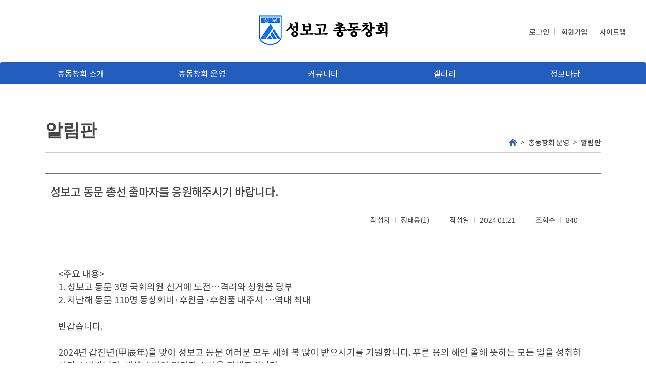

--- FILE ---
content_type: text/html; Charset=UTF-8
request_url: http://sungbo.org/contents/front/board/board.asp?pname=view&menu=notice2&board_seq=20096
body_size: 10083
content:
<!DOCTYPE html>
<html lang="kr">
<head>
	<title>성보고 총동창회</title>	
	<meta charset="utf-8" />	
	<meta name="viewport" content="width=device-width, initial-scale=1, minimum-scale=1, maximum-scale=1, user-scalable=1" />
	<meta http-equiv="X-UA-Compatible" content="IE=Edge" />
	
	<script type="text/javascript" charset="utf-8" src="/public/jquery/jquery-1.10.2.min.js"></script>
	<script type="text/javascript" charset="utf-8" src="/public/jquery/jquery.easing.min.1.3.js"></script>
	<script type="text/javascript" charset="utf-8" src="/public/jquery/jquery.form.js"></script>	
	<script type="text/javascript" src="/public/jquery/jquery-ui-1.10.3.custom.js"></script>
	<link type="text/css" rel="stylesheet" href="/public/jquery/jquery-ui-1.10.3.custom.css" />
	
	

	<!-- bxslider -->
	<script src="/public/jquery/plugin/bxslider/jquery.bxslider.js"></script>
	<link rel="stylesheet" href="/public/jquery/plugin/bxslider/jquery.bxslider.css">
	<!-- bxslider -->

	<!-- masonry -->
	<script src="/public/jquery/plugin/masonry/masonry.pkgd.min.js"></script>
	<!-- masonry -->

	<!-- imagesloaded -->
	<script src="/public/jquery/plugin/imagesloaded/imagesloaded.pkgd.min.js"></script>
	<!-- imagesloaded -->
	
	<!-- Magnific Popup core CSS file -->
	<link rel="stylesheet" href="/public/jquery/plugin/magnific-popup/magnific-popup.css"> 
	<!-- Magnific Popup core JS file -->
	<script src="/public/jquery/plugin/magnific-popup/jquery.magnific-popup.min.js"></script>
	
	
	<!-- 다음우편번호 -->
	<script src="http://dmaps.daum.net/map_js_init/postcode.v2.js"></script>
	


	<!--[if lte IE 8]>
	<script type="text/javascript" src="/public/jquery/html5.js"></script>
	<script type="text/javascript" src="/public/jquery/respond.min.js"></script>
	<script type="text/javascript" src="http://css3-mediaqueries-js.googlecode.com/svn/trunk/css3-mediaqueries.js"></script>	

	<link rel="stylesheet" href="/public/css/front/ie8.css">
	<![endif]-->


	<link rel="stylesheet" href="/public/css/front/layout.css">	
	<link rel="stylesheet" href="/public/css/front/contents.css">	
	<script src="/public/js/common.js"></script>
	<script src="/public/js/siteCommon.js"></script>
	<script src="/public/js/validate.js"></script>

	<script type="text/javascript">
		
		$(document).ready(function(){
			$("body").append("<div id='loading-bar'><img src='/public/img/common/data_loading2.gif' alt='loading' width='30'/></div>");
		});
		

		$(document).ajaxStart(function() { 	

			$("#loading_bar").css({
				//'top' : (($(document).scrollTop() + $(window).height()) / 2) - 15 + 'px'
				'top' : ($(window).height() / 2) - 15 + 'px'
				,'left' : (($(window).width()) / 2) - 15 + 'px'
			});

			$("#loading_bar").show(); 
		});
		$(document).ajaxStop(function() {
			$("#loading_bar").fadeOut("slow");     
		});

		
	</script>

	

<script type="text/javascript">

	$(document).ready(function(){		
		$('.ajax-popup-link').magnificPopup({
			type: 'ajax'
			,closeOnBgClick:false
		});
		
		if($("#board_id").val() == "recommendation"){
			getRecommendCount();
		}
	});

	function fnDelete() {	
		if(confirm("정말로 삭제하시겠습니까?")){				
			$("#act").val("deleteBoard");
			$("#theForm").attr("action","board.asp");
			$("#theForm").submit();
		}
	}

	function doRecommendation(recomm){
		var param = {
			"act":"updateRecommendation"
			,"recommend_yn":recomm
			,"board_seq":$("#board_seq").val()
		}

		$.ajax({
			type:"post",
			dataType:"json",
			async:false,
			url:getThisUrl("url"),
			data:param,
			success:function(data){
				if(data.result_code == "success") {
					getRecommendCount();	
				}else{
					alert(data.result_data);
					return;
				}
			},
			error:function(request, status, error){	
				console.log("code:"+request.status+ ", message: "+request.responseText+", error:"+error);
				alert("일시적인 오류가 발생했습니다.\n\n다시 시도해주세요.");
			}
		});
	}


	function getRecommendCount(){
		
		var param = {
			"act":"getRecommendCount"
			,"board_seq":$("#board_seq").val()
		}

		$.ajax({
			type:"post",
			dataType:"json",
			async:false,
			url:getThisUrl("url"),
			data:param,
			success:function(data){
				if(data.result_code == "success") {
					$("#like-count").text(data.result_data.like_count);
					$("#hate-count").text(data.result_data.hate_count);
				}else{
					alert(data.result_data);
					return;
				}
			},
			error:function(request, status, error){	
				console.log("code:"+request.status+ ", message: "+request.responseText+", error:"+error);
				alert("일시적인 오류가 발생했습니다.\n\n다시 시도해주세요.");
			}
		});
		
	}

</script>



</head>
<body>
<div id="wrapper">	

	<!-- header -->
		<div id="header">		
	
		<div class="header-wrap">
			<div class="container">
				<h1><a href="/"><img src="/public/img/front/common/logo.png" alt="로고" /></a></h1>			
				<div class="login-wrap">
				
					<span><a href="/contents/front/user/login.asp">로그인</a></span>
					<span class="join"><a href="/contents/front/user/joinStep1.asp">회원가입</a></span>
				
					<span><a href="/contents/front/etc/sitemap.asp">사이트맵</a></span>
				</div>			
			</div>
			
			<a href="#" class="mobile-menu"><img src="/public/img/front/common/btn_menu.png" alt="menu" /></a>
			<div class="gnb-wrap">				
				<div class="container">
					<ul class="gnb">
						<li>
							<a href="/contents/front/board/board.asp?menu=introduce"><span>총동창회 소개</span></a>
							<ul class="gnb-sub">
								<li><a href="/contents/front/board/board.asp?menu=introduce">총동창회 소개</a></li>
							</ul>
						</li>
						<li>
							<a href="/contents/front/board/board.asp?menu=official"><span>총동창회 운영</span></a>
							<ul class="gnb-sub">
								<li><a href="/contents/front/board/board.asp?menu=official">임원회의실</a></li>
								<li><a href="/contents/front/board/board.asp?menu=committee">행사준비위</a></li>								
								<li><a href="/contents/front/board/board.asp?menu=notice2">알림판</a></li>
							</ul>
						</li>
						<li>
							<a href="/contents/front/board/board.asp?menu=freeBoard"><span>커뮤니티</span></a>
							<ul class="gnb-sub">
								<li><a href="/contents/front/board/board.asp?menu=freeBoard">자유게시판</a></li>
								<li><a href="/contents/front/board/board.asp?menu=classmate">동창들소식</a></li>						
								<li><a href="/contents/front/board/board.asp?menu=notice3">경조사</a></li>						
								<li><a href="/contents/front/board/board.asp?menu=school">모교소식</a></li>						
								<li><a href="/contents/front/board/board.asp?menu=attendance">출게부</a></li>						
							</ul>
						</li>
						<li>
							<a href="/contents/front/board/board.asp?menu=gallery"><span>갤러리</span></a>
							<ul class="gnb-sub">
								<li><a href="/contents/front/board/board.asp?menu=gallery">우리들의 모습</a></li>
								<li><a href="/contents/front/board/board.asp?menu=album">졸업앨범</a></li>								
							</ul>
						</li>
						<li>
							<a href="/contents/front/board/board.asp?menu=information"><span>정보마당</span></a>
							<ul class="gnb-sub">
								<li><a href="/contents/front/board/board.asp?menu=information">정보광장</a></li>
								<li><a href="/contents/front/board/board.asp?menu=data">자료실</a></li>
								<li><a href="/contents/front/board/board.asp?menu=link">링크 자료실</a></li>
							</ul>
						</li>									
					</ul>
				</div>
			</div>
			
		</div>
		<div class="gnb-sub-bg"></div>
	</div>
	<!-- header -->
	
	<!-- contents-wrap -->
	<div id="contents-wrap">

		<div class="container">
			<div class="sub-contents">

				<div class="con-header">
					<h2>알림판</h2>
					<ul class="navi">
						<li><a href="/">HOME</a></li><li><a href="/">총동창회 운영</a></li><li><a href="/">알림판</a></li>
					</ul>
				</div>

				<div class="con-body">

					<!-- board-wrap -->
					<div class="board-wrap">
						
						<form name="theForm" id="theForm" method="post">
				
						<input type="hidden" name="act" id="act" value=""/>
						<input type="hidden" name="pname" id="pname" value="view"/>
						<input type="hidden" name="board_seq" id="board_seq" value="20096"/>			
						<input type="hidden" name="menu" id="menu" value="notice2"/>
						<input type="hidden" name="com_request_TOKEN" value="0TIO9GANO4RGU0BTT6HX"/>
						<input type="hidden" name="board_id" id="board_id" value="notice2"/>
						

						<table class="view-tbl mgt-30" summary="알림판" style="table-layout:fixed;">
						<caption>알림판</caption>
						<colgroup>									
							<col width="15%"/>
							<col width="35%"/>
							<col width="15%"/>
							<col width="35%"/>
						</colgroup>						
						<tbody>
							<tr>							
								<td colspan="4" class="ta-l pdl-10"><p class="title">성보고 동문 총선 출마자를 응원해주시기 바랍니다.</p></td>
							</tr>
							<tr>
								<td colspan="4">
									<div class="bbs-wirte-info">
										<dl>
											<dt>작성자</dt>
											<dd>정태웅(1)</dd>
										</dl>
										<dl>
											<dt>작성일</dt>
											<dd>2024.01.21</dd>
										</dl>
										<dl>
											<dt>조회수</dt>
											<dd>840</dd>
										</dl>										
									</div>
								</td>								
							</tr>
							<tr>
								<td colspan="4" class="ta-l">
									<div class="board-con">
										<font size="4"><br />&lt;주요 내용&gt;<br />1. 성보고 동문 3명 국회의원 선거에 도전…격려와 성원을 당부<br />2. 지난해 동문 110명 동창회비·후원금·후원품 내주셔 …역대 최대<br /><br />반갑습니다.<br /><br />2024년 갑진년(甲辰年)을 맞아 성보고 동문 여러분 모두 새해 복 많이 받으시기를 기원합니다. 푸른 용의 해인 올해 뜻하는 모든 일을 성취하시기를 바랍니다. 새해를 맞아 몇가지 소식을 전해드립니다.<br /><br /><b>1. 성보고 동문 3명 올해 국회의원 선거에 도전…격려와 성원을 당부드립니다.</b><br />2024년 4월 10일 치러지는 제22대 국회의원 선거에 현재까지 3명의 성보고 동문이 도전하는 것으로 알려졌습니다. 출마예정자는 다음과 같습니다.<br /><br /><b>1)정태웅(1기, 더불어민주당, 서울 관악갑)</b></font>
<div><font size="4">관악갑은 현역인 유기홍 의원을 포함해 5명이 겨루는 민주당 경선을 통과해야 하며, 본선에서는 유종필 국민의힘 후보와 맞붙을 것으로 예상됩니다.</font></div>
<div><font size="4"><b><br /></b></font>
<div><b style="font-size: large">2)이강훈(5기, 더불어민주당, 서울 관악을)</b></div>
<div><span style="font-size: large">관악을은 현역인 정태호 의원을 포함해 3명이 겨루는 민주당 경선을 통과해야 하며, 본선에서는 4명의 예비후보가 경합중인 국민의힘에서 선정된 후보와 맞대결할 것으로 예상됩니다.<br /></span></div>
<div><b style="font-size: large"><br /></b></div>
<div><b style="font-size: large">3)장진영(6기, 국민의힘, 서울 동작갑)</b></div>
<div><font size="4">동작갑은 2명이 겨루는 국민의힘 경선을 통과해야 하며, 본선에서는 현역인 김병기 민주당 의원과 경쟁할 것으로 예상됩니다.</font></div>
<div><font size="4"><b>&nbsp;</b></font></div>
<div><font size="4">국가와 국민에 봉사하고 모교의 명예를 높이기 위해 이번 국회의원 선거에 출마하는 동문들에게 많은 격려와 성원을 당부드립니다. 또한 미처 알려지지 못한 동문 출마예정자가 있다면 총동창회 홈페이지(sungbo.org) 알림판 등을 통해 제보해주시기 바랍니다.</font></div>
<div><font size="4"><br />총동창회는 공직선거법상 선거운동을 할 수 없는 단체입니다. 당내 경선을 위한 투표와 전화여론조사 참여를 독려하거나 후원금을 내주시도록 호소하는 등의 선거운동을 총동창회 명의로 할 수 없습니다. 다만 동문 소식 알림을 통해 출마예정자를 소개할 수는 있습니다. 또한 성보고 동문들(공무원, 교원 등 제외)은 각자 1대 1을 전제로 다른 사람과 대화나 통화, 사회관계망(SNS)을 통해 총선에 출마하는 동문에 대한 소개나 지지 호소를 할 수 있습니다. 이와 관련해 선거관리위원회에서 보내온 답변을 총동창회 홈페이지 알림판에 첨부파일로 올려놨으니 참고하시기 바랍니다. 동문 여러분의 많은 관심을 바랍니다.<br /><br /><b>2. 지난해 동문 110명 동창회비·후원금·후원품 내주셔 …역대 최대</b><br />동문 여러분이 적극 협조해주셔서 지난해 동창회비와 주요 행사의 후원금, 후원품 등을 내주신 동문이 모두 110명(중복 포함)인 것으로 조사됐습니다. 특히 지난해 마지막날인 12월 31일까지 총동창회비를 납부한 동문도 계십니다. 동창회비와 후원금, 후원품을 내주신 동문 여러분의 명단은 다음과 같습니다. 여러 번 표기된 동문은 동창회비와 후원금, 후원품을 각각 보내주신 경우입니다. <br /><br /><b>기수/이름/후원금 및 후원품</b><br />3기 이경래 300,000<br />2기 황도성 30,000<br />10기 정창훈 30,000<br />8기 윤홍배 300,000<br />1기 조상준 30,000<br />11기 이호준 50,000<br />1기 류욱현 50,000<br />4기 최정규 100,000<br />4기 조태수 30,000<br />6기 이탁규 600,000<br />1기 이용호 30,000<br />2기 강성중 50,000<br />1기 김의종 30,000<br />1기 이규철 30,000<br />6기 배진철 100,000<br />10기 윤혁진 30,000<br />1기 심상만 30,000<br />3기 김동한 30,000<br />4기 이정민 100,000<br />1기 임병식 30,000<br />1기 이봉언 50,000<br />1기 안흥섭 100,000<br />21기 이학종 50,000<br />1기 정태웅 1,000,000<br />14기 이용훈 100,000<br />8기 김성용 300,000<br />13기 이운표 30,000<br />12기 맹주한 50,000<br />1기 위진오 100,000<br />3기 황두주 30,000<br />28기 김영욱 30,000<br />1기 최영두 100,000<br />1기 이주용 100,000<br />1기 양창호 100,000<br />2기 유헌동 50,000<br />1기 서기범 50,000<br />1기 정영재 100,000<br />3기 정지철 200,000<br />1기 곽정준 1,000,000<br />1기 김상우 50,000<br />1기 차명기 50,000<br />1기 이종성 300,000<br />1기 백승걸 100,000<br />1기 천기정 100,000<br />1기 정한 50,000<br />11기 방신욱 100,000<br />1기 이만규 50,000<br />2기 허재영 50,000<br />1기 박지현 50,000<br />5기 고영빈 100,000<br />2기 신상우 50,000<br />1기 류욱현 50,000<br />3기 김동한 100,000<br />3기 윤원섭 100,000<br />1기 임승민 50,000<br />1기 한규진 200,000<br />1기 전규안 100,000<br />1기 정태용 100,000<br />4기 이성현 50,000<br />1기 표성규 50,000<br />13기 황길수 100,000<br />3기 박연호 100,000<br />17기 양선흥 50,000<br />1기 김요완 200,000<br />1기 박한우 1,000,000<br />1기 문승호 300,000<br />3기 나덕주 30,000<br />3기 황동현 50,000<br />3기 한상섭 300,000<br />5기 형성희 100,000<br />3기 김범구 100,000<br />1기 송재춘 30,000<br />1기 이병언 30,000<br />1기 고영관 30,000<br />1기 윤재원 100,000<br />2기 이정열 30,000<br />1기 박유수 30,000<br />1기 김연호 30,000<br />1기 최진욱 30,000<br />4기 노지준 30,000<br />4기 이재환 30,000<br />6기 김태형 30,000<br />15기 박성환 100,000<br />8기 신동호 300,000<br />29기 조한준 30,000<br />8기 송신영 30,000<br />1기 윤선규 30,000<br />31기 김동현 30,000<br />2기 주성 30,000<br />1기 채영철 30,000<br />5기 주상현 50,000<br />1기 김덕기 50,000<br />1기 성광호 50,000<br />1기 김형종 50,000<br />1기 임창수 50,000<br />5기 형성희 100,000<br />2기 최문석 30,000<br />13기 신현국 30,000<br />1기 박근범 500,000<br />1기 조상준 30,000<br />1기 박한우 1,000,000<br />1기 한영배 50,000<br />3기 양윤철 30,000<br />6기 이탁규 500,000<br />1기 백승걸 50,000<br />10기 이준용 30,000<br />11기 정세진 50,000<br /><br />1기 김희성 와인 24병<br />1기 한영배 매직세프 핸드블렌더 3개<br />1기 조상준 히말라야핑크소금세트 2박스<br /><br />연간 100명이 넘는 동문들이 동창회비, 후원금, 후원품 등으로 총동창회 활동에 참여해주시기는 총동창회 출범 이후 처음입니다. 동문 여러분의 적극적인 참여에 거듭 깊이 감사드립니다.<br /><br /><b>3. 동문 찾기 캠페인에 많은 참여 바랍니다</b><br />총동창회는 올해 동문 찾기 캠페인을 벌이려 합니다. 2024년 40기 동문들이 졸업하면서 성보고 동문은 모두 1만9000명대로 늘어납니다. 그러나 총동창회 홈페이지에 가입한 동문은 현재 3000여명에 불과합니다. 동문들 사이의 인적 네트워크 강화와 모교 지원 등 총동창회 활동이 활발히 이뤄지려면 동문 여러분의 적극적인 참여가 필요합니다. 주변에 아직 홈페이지에 회원가입을 하지 않은 동문을 아시면 가입을 적극 권유해주시거나, 총동창회 임원들에게 연락해주시기 바랍니다. <br /><br /><b>4. 총동창회 축하기(祝賀旗)와 근조기(謹弔旗)를 운영합니다</b><br />총동창회는 동문 여러분의 경조사와 관련하여 축하와 위로를 함께 나누고자 지난해부터 축하기·근조기 설치 서비스를 운영하고 있습니다.</font></div>
<div><font size="4"><br /></font></div>
<div><font size="4"><img src="http://sungbo.org/public/img/front/etc/2023.09_flags.jpg" alt="" /><br /><br />동문 본인 및 배우자의 직계 존비속과 관련된 경조사에 축하기·근조기 게시를 희망하는 동문은 한상섭 대외협력이사(3기, 010-3749-9340)나 박성환 재정이사(15기, 010-8693-0199)에게 신청해주시기 바랍니다. 당해연도와 직전년도 등 2개년에 걸쳐 동창회비를 납부한 동문에 한해 연 2회 무료로 게시해드립니다. 그 외의 경우에는 유료로 신청하셔야 합니다. 설치 및 환수 비용은 서울지역이 축하기 3만원, 근조기 2만원이며 경기도는 각각 4만원과 3만원 등 접근성에 따라 비용이 달라집니다. 축하기·근조기 운영업체는 플렉하이웨이(02-400-4409, 문자메시지 010-8884-1234)입니다. 전·현직 임원 등 총동창회에 기여도가 높은 동문의 경우 총동창회 이사회 결의에 따라 무료로 게시할 수 있습니다. 운영 규정 등과 관련해 동문 여러분께서 좋은 의견을 보내주시면 감사하겠습니다.<br /><br /><b>5. 총동창회 회비 납부를 당부드립니다</b><br />성보고 동문 여러분, 성보 동문간 네트워크 확장 및 친목 도모와 모교 지원 등 총동창회 활동이 활성화되기 위해서는 동문 여러분의 회비 납부가 절실합니다. 아껴쓴다고 하지만 총동창회 재정도 각종 사업이 늘어나면서 균형재정에 심각한 어려움을 겪고 있습니다. 총동창회 임원과 뜻 있는 동문들이 각각 30~100만원씩 특별회비를 내고 있지만, 여전히 부족하며 전체 동문들의 적극적인 관심을 당부드립니다. 특히 지난해부터는 각종 모임과 행사가 다시 활성화되고 있어 재정수요가 급격히 늘어나고 있습니다. 동문 여러분의 많은 참여를 바랍니다.<br />연회비는 매년 3만원이며 총동창회 계좌(하나은행 109-910021-54604, 예금주: 성보고 총동창회)로 입금해주시면 감사하겠습니다. 입금할 때 반드시 이름과 기수(예: ‘홍길동 1기’)를 꼭 표기해주시기 바랍니다. 3만원을 초과하는 금액은 특별회비로 기록하겠습니다.<br /><br /><b>사랑하는 성보 동문 여러분,</b><br />2024년 갑진년 새해가 힘차게 출발했습니다. 올 한해 동문 여러분과 가정에 행복과 행운이 가득하기를 기원합니다. <br /><br />고맙습니다.<br /><br /><b>정태웅 성보고 총동창회장 드림</b></font></div></div>
									</div>
								</td>
							</tr>

			
									
							<tr>
								<td colspan="4">
									<div class="bbs-file-list">
										<dl>
											<dt>첨부파일</dt>
											<dd>
												<ul class="file-list">
									
													<li><a href="/contents/common/download.asp?file_seq=2298&file_name=202401211351404990036001.pdf"><img src="/public/img/common/ico/ico_file.gif" class="vam"/>&nbsp;총동창회 행위 제한에 관한 질의회답.pdf&nbsp;(72.25KB)</a></li>								
									
												</ul>					
											</dd>
										</dl>			
									</div>
								</td>								
							</tr>
						</tbody>				
						</table>
						
						
									
							<input type="hidden" name="comment_seq" id="comment_seq" value="" />
							<input type="hidden" name="comment_parent_seq" id="comment_parent_seq" value="" />
							<textarea name="comment_content" id="comment_content" style="display:none;"></textarea>
							<table width="100%" border="0" cellspacing="0" cellpadding="0" class="form_list" style="padding-top:30px;">							
							<tr>								
								<td style="text-align:left;">		
																	
									<div class="comment_write">
									
									
										<div class="inner">
											<div class="text-box"><textarea id="cmt_content" disabled="disabled">로그인 후 이용해주세요.</textarea></div>
											<div class="input-box"><a href="/contents/front/user/login.asp?back_url=/contents/front/board/board.asp?pname%3Dview%26menu%3Dnotice2%26board%5Fseq%3D20096">댓글등록</a></div>
										</div>
									
																			
									</div>
			
									<div class="comment_reply">
										<ul>
						
											<li><div class="info pdt-20 pdb-20">등록된 댓글이 없습니다.</div></li>
						
			
			
										</ul>
									</div>
			
								</td>	
							</tr>				
							</table>
						
						
						

						<div class="btm-btns ta-r mgt-30 mgb-40">
							
							<a href="board.asp?page=1&cate=&search_column=&search_keyword=&menu=notice2&board_id=notice2" class="com-btn">목록</a>
						</div>

						<div class="prev-next">
							<div class="pn-box prev">
								<p class="head">이전글</p>
								<p class="title">
							
									<a href="board.asp?pname=view&board_seq=20094&cate=&search_column=&search_keyword=&menu=notice2&board_id=notice2" title="성보고 동문 여러분 올해 모두 수고하셨습니다.">성보고 동문 여러분 올해 모두 수고하셨습니다.</a>
																					
								</p>
							</div>
							<div class="pn-box next">
								<p class="head">다음글</p>
								<p class="title">							
							
									<a href="board.asp?pname=view&board_seq=20097&cate=&search_column=&search_keyword=&menu=notice2&board_id=notice2" title="성보고 동문 여러분 즐거운 설 맞으시기 바랍니다">성보고 동문 여러분 즐거운 설 맞으시기 바랍니다</a>
															
								</p>
							</div>
						</div>
						
						</form>
					

					</div>
					<!-- board-wrap -->

				</div>
				
			</div>
		</div>

	</div>
	<!-- contents-wrap -->
	

	<!-- footer -->
		<div id="footer">
		<div class="container">					
			<div class="info">	
				<div class="foot-link">
					<span><a href="/contents/front/etc/privacy.asp">개인정보보호정책</a></span>
					<span><a href="/contents/front/etc/email.asp">이메일주소무단수집거부</a></span>
					<span><a href="/contents/front/etc/terms.asp">이용약관</a></span>
				</div>	
				<div class="mgb-10">홈페이지 관리자 : 3기 한상섭 (010-3749-9340)</div>	
				<div class="">Copyright © 2016 성보고등학교총동창회 All rights reserved.</div>			
			</div>			
		</div>
	</div>
	<!-- footer -->


</div>

</body>
</html>

--- FILE ---
content_type: text/css
request_url: http://sungbo.org/public/css/front/layout.css
body_size: 11675
content:
@charset "euc-kr";

@import url("http://fonts.googleapis.com/earlyaccess/notosanskr.css"); 
@import url("https://fonts.googleapis.com/css?family=Open+Sans:400,600,700,800,300");
@import url("http://fonts.googleapis.com/earlyaccess/nanummyeongjo.css");


html {margin: 0;padding: 0; width:100%; height:100%;}
body {margin: 0;padding: 0; width:100%; height:100%; color:#505050; font-size: 12px; font-family: 'Noto Sans KR', 'Open Sans', 'Nanum Barun Gothic', 'Nanum Gothic', 'Nanum GothicEB', sans-serif;  -webkit-text-size-adjust:none; -webkit-font-smoothing: antialiased; line-height:auto;}
header, nav, article, section, aside, footer, figure {display: block;margin: 0;padding: 0;}/* html 5*/
div, p, h1, h2, h3, h4, h5, h6, ol, ul, li, dl, dt, dd, img, a, form, span, em, strong, iframe{margin: 0;padding:0;}

.ellipsis{
	white-space:nowrap;
    text-overflow:ellipsis;     /* IE, Safari */
    -o-text-overflow:ellipsis;      /* Opera under 10.7 */  
    overflow:hidden;            /* "overflow" value must be different from "visible" */ 
    -moz-binding: url('ellipsis.xml#ellipsis'); 
}



div, ul, ol {list-style:none;}
table {width: 100%; border-collapse: collapse;margin: 0;padding: 0;border: 0;border-spacing: 0;}
th, td {margin:0;padding:0;border-spacing:0;}
legend, caption {width:0;height:0;font-size:0;line-height:0;overflow:hidden;visibility:hidden;}
img {border:0 none;vertical-align:middle;}
a{color:#505050;text-decoration:none;text-overflow:ellipsis;-o-text-overflow:ellipsis;}
a:link,a:hover,a:active{text-decoration:none;}
address {font-style: normal;}
hr {display: none;}

strong {font-weight:normal;}
form {display:block;border:none;}
fieldset {margin:0px;padding:0px;border:none;}
input, select, textarea {}
input {vertical-align:middle;border:none;font-size:1em;}
input[type="text"]{-webkit-appearance:none;-webkit-border-radius:0;}
__input:checked[type="checkbox"]{background-color:#fff;-webkit-appearance:checkbox;}
input[type~="text"] {border:1px solid #ccc;}
input[type~="password"] {border:1px solid #ccc;}
input[type~="image"] {border: none;margin: 0;padding: 0;}
input[type~="file"] {border:1px solid #ccc;}
__input[type~="checkbox"] {border:none;margin:-1px 0; width:12px; height:12px;}
__input[type~="radio"] {border:none;margin:-1px 0; width:12px; height:12px;}
select {vertical-align:middle;font-size:1em; border: 1px solid #dddddd;}
textarea {border:1px solid #eae5d2; font-size:1em; margin:0;}



input[type=text] {
	width: 100%;
	height: 20px;
	line-height:20px;
	border: 1px solid #dddddd;
	margin-bottom: 1px;
	padding:1px 0;
}

/*========================================================================
common spacer
========================================================================*/
.mg-none{margin:0; !important;}
.mgb-0{margin-bottom:0px !important;}
.mgb-10{margin-bottom:10px !important;}
.mgb-15{margin-bottom:15px !important;}
.mgb-20{margin-bottom:20px !important;}
.mgb-25{margin-bottom:25px !important;}
.mgb-30{margin-bottom:30px !important;}
.mgb-40{margin-bottom:40px !important;}
.mgb-50{margin-bottom:50px !important;}
.mgb-60{margin-bottom:60px !important;}
.mgb-70{margin-bottom:70px !important;}
.mgb-80{margin-bottom:80px !important;}
.mgb-90{margin-bottom:90px !important;}
.mgb-100{margin-bottom:100px !important;}

.mgt-0{margin-top:0px !important;}
.mgt-10{margin-top:10px !important;}
.mgt-15{margin-top:15px !important;}
.mgt-20{margin-top:20px !important;}
.mgt-25{margin-top:25px !important;}
.mgt-30{margin-top:30px !important;}
.mgt-40{margin-top:40px !important;}
.mgt-50{margin-top:50px !important;}
.mgt-60{margin-top:60px !important;}
.mgt-70{margin-top:70px !important;}
.mgt-80{margin-top:80px !important;}
.mgt-90{margin-top:90px !important;}
.mgt-100{margin-top:100px !important;}
.mgt-280{margin-top:280px !important;}

.mgl-0{margin-left:0px !important;}
.mgl-10{margin-left:10px !important;}
.mgl-15{margin-left:15px !important;}
.mgl-20{margin-left:20px !important;}
.mgl-25{margin-left:25px !important;}
.mgl-30{margin-left:30px !important;}
.mgl-40{margin-left:40px !important;}
.mgl-50{margin-left:50px !important;}
.mgl-60{margin-left:60px !important;}
.mgl-70{margin-left:70px !important;}
.mgl-80{margin-left:80px !important;}
.mgl-90{margin-left:90px !important;}
.mgl-100{margin-left:100px !important;}

.mgr-0{margin-right:0px !important;}
.mgr-5{margin-right:5px !important;}
.mgr-10{margin-right:10px !important;}
.mgr-15{margin-right:15px !important;}
.mgr-20{margin-right:20px !important;}
.mgr-25{margin-right:25px !important;}
.mgr-30{margin-right:30px !important;}
.mgr-40{margin-right:40px !important;}
.mgr-50{margin-right:50px !important;}
.mgr-60{margin-right:60px !important;}
.mgr-70{margin-right:70px !important;}
.mgr-80{margin-right:80px !important;}
.mgr-90{margin-right:90px !important;}
.mgr-100{margin-right:100px !important;}

.pd-none{padding:0; !important;}
.pdb-0{padding-bottom:0; !important;}
.pdb-10{padding-bottom:10px !important;}
.pdb-15{padding-bottom:15px !important;}
.pdb-20{padding-bottom:20px !important;}
.pdb-25{padding-bottom:25px !important;}
.pdb-30{padding-bottom:30px !important;}
.pdb-40{padding-bottom:40px !important;}
.pdb-50{padding-bottom:50px !important;}
.pdb-60{padding-bottom:60px !important;}
.pdb-70{padding-bottom:70px !important;}
.pdb-80{padding-bottom:80px !important;}
.pdb-90{padding-bottom:90px !important;}
.pdb-100{padding-bottom:100px !important;}

.pdt-0{padding-top:0px !important;}
.pdt-5{padding-top:5px !important;}
.pdt-10{padding-top:10px !important;}
.pdt-15{padding-top:15px !important;}
.pdt-20{padding-top:20px !important;}
.pdt-25{padding-top:25px !important;}
.pdt-30{padding-top:30px !important;}
.pdt-40{padding-top:40px !important;}
.pdt-50{padding-top:50px !important;}
.pdt-60{padding-top:60px !important;}
.pdt-70{padding-top:70px !important;}
.pdt-80{padding-top:80px !important;}
.pdt-90{padding-top:90px !important;}
.pdt-100{padding-top:100px !important;}
.pdt-155{padding-top:155px !important;}

.pdl-0{padding-left:0px !important;}
.pdl-10{padding-left:10px !important;}
.pdl-15{padding-left:15px !important;}
.pdl-20{padding-left:20px !important;}
.pdl-25{padding-left:25px !important;}
.pdl-30{padding-left:30px !important;}
.pdl-40{padding-left:40px !important;}
.pdl-50{padding-left:50px !important;}
.pdl-60{padding-left:60px !important;}
.pdl-70{padding-left:70px !important;}
.pdl-80{padding-left:80px !important;}
.pdl-90{padding-left:90px !important;}
.pdl-100{padding-left:100px !important;}

.pdr-0{padding-right:0px !important;}
.pdr-5{padding-right:5px !important;}
.pdr-10{padding-right:10px !important;}
.pdr-15{padding-right:15px !important;}
.pdr-20{padding-right:20px !important;}
.pdr-25{padding-right:25px !important;}
.pdr-30{padding-right:30px !important;}
.pdr-40{padding-right:40px !important;}
.pdr-50{padding-right:50px !important;}
.pdr-60{padding-right:60px !important;}
.pdr-70{padding-right:70px !important;}
.pdr-80{padding-right:80px !important;}
.pdr-90{padding-right:90px !important;}
.pdr-100{padding-right:100px !important;}




/*========================================================================
common align
========================================================================*/
.ta-c{text-align:center !important;}
.ta-l{text-align:left !important;}
.ta-r{text-align:right !important;}


/*========================================================================
common etc
========================================================================*/
.dp-n{display:none !important;}
.dp-b{display:block !important;}
.dp-ib{display:inline-block !important;}

.fl-l{float:left !important;}
.fl-r{float:right !important;}
.clear{clear:both !important;}


.brd-n{border:none !important;}

/*========================================================================
common text
========================================================================*/
.txt-01{font-size:13px; line-height:20px; color:#666666;}
.txt-02{font-size:13px; line-height:20px; color:#666666; font-weight:700;}
.txt-03{font-size:13px; line-height:20px; color:#845411; font-weight:normal;}
.txt-04{font-size:15px; line-height:20px; color:#666666; font-weight:700;}


/*========================================================================
common text
========================================================================*/
.disabled{background:#f5f2e9; border:none;}


/*========================================================================
common btn
========================================================================*/
.com-btn{display:inline-block; min-width:80px; padding:5px 15px; font-size:18px; line-height:30px; color:#fff; text-align:center; background:#235dbe; border-radius:30px;}
.com-btn.gray{background:#6c6c6c; color:#fff;}

/*========================================================================
common tab
========================================================================*/
.com-tab-01{position:relative;}
.com-tab-01>span{position:relative; display:inline-block; margin-right:2px; margin-bottom:5px;}
.com-tab-01>span:first-child{padding-left:0px; background:none; }
.com-tab-01>span>a{display:block; background:#676767; font-size:14px; color:#fff; padding:10px 0; width:100px; text-align:center; border-radius:5px; font-weight:600;}
.com-tab-01>span>a:hover,
.com-tab-01>span>a.on{background:#177ec7;}


/*========================================================================
loading-bar
========================================================================*/
#loading-bar{position:fixed; display:none; z-index:100; top:50%; left:50%;}


/*========================================================================
common tbl
========================================================================*/
table.write-tbl{color:#454545; border-top:2px solid #777777;  border-bottom:2px solid #777777; margin-bottom:10px; }
table.write-tbl th{text-align:left; border-bottom:1px solid #bbb; padding:8px 0px 8px 20px; min-height:30px; line-height:normal; font-size:15px; font-weight:600; color:#333; background:#f6f6f6; vertical-align:top;}
table.write-tbl td{ text-align:left; border-bottom:1px solid #bbb; padding:8px 5px; font-size:14px; font-weight:400; background:#fff;}
table.write-tbl td input[type=text]{width:98%; height:22px; border:1px solid #bbb; margin-bottom:1px; line-height:22px; padding:3px 0;}
table.write-tbl td input[type=password]{width:98%;  height:22px; border:1px solid #bbb; margin-bottom:1px; padding:3px 0;}
table.write-tbl td input[type=file]{width:98%;  height:22px; border:1px solid #bbb; margin-bottom:1px; padding:3px 0;}
table.write-tbl td textarea{width:98%;  height:200px; border:1px solid #bbb; margin-bottom:1px;}
table.write-tbl td select{height:22px; border:1px solid #bbb; margin-bottom:1px;}
table.write-tbl th span{display:block; padding-left:6px;}
table.write-tbl th span.required{background:url('/public/img/front/common/bg_bl_1.png') left 9px no-repeat;}

table.write-tbl td .w-50{width:50% !important;}
table.write-tbl td .w-25{width:25% !important;}


table.write-tbl-2{color:#656565; border-top:2px solid #235dbe;  border-bottom:1px solid #235dbe; margin-bottom:10px; }
table.write-tbl-2 th{text-align:left; border-bottom:1px solid #d8d8d8; padding:18px 0px 18px 20px; min-height:30px; line-height:normal; font-size:15px; font-weight:700; color:#454545; vertical-align:middle;}
table.write-tbl-2 td{ text-align:left; border-bottom:1px solid #d8d8d8; padding:18px 5px; font-size:14px; font-weight:400;}
table.write-tbl-2 td input[type=text]{width:auto; min-width:22%; height:24px; border:1px solid #bbb; margin-bottom:1px; line-height:24px; padding:5px 2%;}
table.write-tbl-2 td input[type=password]{width:auto; min-width:22%;  height:24px; border:1px solid #bbb; margin-bottom:1px; padding:5px 2%;}
table.write-tbl-2 td select{width:auto; min-width:22%; height:34px; border:1px solid #bbb;}
table.write-tbl-2 th span{display:inline-block; padding-right:17px;}
table.write-tbl-2 th span.required{background:url('/public/img/front/common/bg_bl_3.png') right 6px no-repeat;}

table.write-tbl-2 td a.btn{display:inline-block; min-width:110px; height:36px; line-height:36px; padding:0 10px; text-align:center;}
table.write-tbl-2 td a.btn.type1{font-size:14px; color:#fff; background:#235dbe;}
table.write-tbl-2 td span.input-box{padding-right:8px; line-height:180%;}
table.write-tbl-2 td p.input-cell{margin-bottom:10px;}
table.write-tbl-2 td p.input-cell:last-child{margin-bottom:0px;}
table.write-tbl-2 td label{padding-right:20px;}
table.write-tbl-2 td label:last-child{padding-right:0px;}

table.write-tbl-2 td .w-50pe{width:50% !important; min-width:50% !important;}
table.write-tbl-2 td .w-50px{width:50px !important; min-width:50px !important;}
table.write-tbl-2 td .w-100px{width:100px !important; min-width:100px !important;}



table.write-tbl-3{color:#656565; border-top:1px solid #454545;  border-bottom:1px solid #b9b9b9; margin-bottom:10px; }
table.write-tbl-3 th{text-align:left; border-bottom:1px solid #b9b9b9; padding:15px 0px 15px 20px; min-height:30px; line-height:normal; font-size:16px; font-weight:400; color:#454545; vertical-align:middle; background:#e8f7fe;}
table.write-tbl-3 td{ text-align:left; border-bottom:1px solid #b9b9b9; padding:15px 5px 15px 20px; font-size:14px; font-weight:400;}
table.write-tbl-3 td input[type=text]{width:auto; min-width:50%; height:24px; border:1px solid #bbb; margin-bottom:1px; line-height:24px; padding:5px 2%;}
table.write-tbl-3 td input[type=file]{width:auto; min-width:50%; height:24px; border:1px solid #bbb; margin-bottom:1px; line-height:24px; padding:5px 2%;}
table.write-tbl-3 td input[type=password]{width:auto; min-width:50%;  height:24px; border:1px solid #bbb; margin-bottom:1px; padding:5px 2%;}
table.write-tbl-3 td textarea{width:auto; min-width:94%;  height:120px; border:1px solid #bbb; margin-bottom:1px; padding:5px 2%;}
table.write-tbl-3 td select{width:auto; min-width:22%; height:34px; border:1px solid #bbb;}
table.write-tbl-3 th span{display:inline-block; padding-right:17px;}
table.write-tbl-3 th span.required{background:url('/public/img/front/common/bg_bl_3.png') right 6px no-repeat;}

table.write-tbl-3 td span.input-box{padding-right:8px; line-height:180%;}
table.write-tbl-3 td p.input-cell{margin-bottom:10px;}
table.write-tbl-3 td p.input-cell:last-child{margin-bottom:0px;}
table.write-tbl-3 td label{padding-right:20px;}
table.write-tbl-3 td label:last-child{padding-right:0px;}

table.write-tbl-3 td .w-50pe{width:50% !important; min-width:50% !important;}
table.write-tbl-3 td .w-50px{width:50px !important; min-width:50px !important;}
table.write-tbl-3 td .w-100px{width:100px !important; min-width:100px !important;}






table.list-tbl{color:#454545; border-top:3px solid #777777; margin-bottom:10px; border-bottom:2px solid #777777;}
table.list-tbl th{text-align:center; border-bottom:1px solid #dddddd; padding:10px 0px 10px; line-height:normal; font-size:15px; font-weight:600;}
table.list-tbl td{ text-align:center; border-bottom:1px solid #dddddd;  line-height:normal; padding:12px 5px; font-size:14px;}
table.list-tbl td a:hover{text-decoration:underline;}
table.list-tbl tbody.hover tr:hover{background:#f0f3fb;}
table.list-tbl td .board-con{padding:30px 20px; min-height:100px;}
table.list-tbl td.ing,
table.list-tbl td.ing a{color:#ca412a;}
table.list-tbl td span.notice{display:inline-block; padding:2px 10px; background:#E75927; color:#fff; text-align:center; border-radius:3px; font-size:12px}


.list-tbl td .lock-title{padding-right:24px; background:url('/public/img/common/icn_lock.png') right no-repeat; line-height:18px;}

.list-tbl tr.lock{display:none}
.list-tbl tr.lock td{background:#ededed;}
.list-tbl tr.lock td .password-box{display:table;}
.list-tbl tr.lock td .password-box dt{float:left; font-size:14px; font-weight:600; color:#656565; line-height:22px;} 
.list-tbl tr.lock td .password-box dd{float:left; padding-left:10px; }
.list-tbl tr.lock td .password-box dd input[type=password]{height:22px; width:100px; padding:0 10px;}
.list-tbl tr.lock td .password-box dd a.pw-btn{margin-left:5px; border-radius:30px; padding:5px 20px; background:#E75927; color:#FFF;}
.list-tbl tr.lock td .password-box dd a.pw-btn:hover{text-decoration:none;}

table.view-tbl{color:#454545; border-top:3px solid #777777; margin-bottom:10px; }
table.view-tbl th{text-align:center; border-bottom:1px solid #dddddd; padding:10px 0px 10px; line-height:normal; font-size:15px; font-weight:600;}
table.view-tbl td{ text-align:center; border-bottom:1px solid #dddddd;  line-height:normal; padding:12px 5px; font-size:14px;}
table.view-tbl td a:hover{text-decoration:underline;}
table.view-tbl tbody.hover tr:hover{background:#f0f3fb;}
table.view-tbl td .board-con{padding:30px 20px; min-height:100px;}
table.view-tbl td.ing,
table.view-tbl td.ing a{color:#ca412a;}
table.view-tbl .title{font-size:22px; padding:5px 0; font-weight:500;}

.board-wrap .prev-next .pn-box .password-box dd a.pw-btn{margin-left:5px; border-radius:30px; padding:5px 20px; background:#E75927; color:#FFF;}
.board-wrap .prev-next .pn-box .password-box{display:table;}
.board-wrap .prev-next .pn-box .password-box dt{float:left; font-size:14px; font-weight:600; color:#656565; line-height:22px;} 
.board-wrap .prev-next .pn-box .password-box dd{float:left; padding-left:10px; }
.board-wrap .prev-next .pn-box .password-box dd input[type=password]{height:22px; width:100px; padding:0 10px;}

table.reply-tbl{color:#454545; border:1px solid #d3d3d3; }
table.reply-tbl th{text-align:center; border-bottom:1px solid #d3d3d3; padding:10px 0px 10px; line-height:normal; font-size:15px; font-weight:600;}
table.reply-tbl td{ text-align:center; border-bottom:1px solid #d3d3d3;  line-height:normal; padding:12px 5px; font-size:14px;}
table.reply-tbl tr:nth-child(odd) td{background:#f9f9f9;}
table.reply-tbl td a:hover{text-decoration:underline;}
table.reply-tbl tbody.hover tr:hover{background:#f0f3fb;}
table.reply-tbl td .board-con{padding:30px 20px; min-height:100px;}
table.reply-tbl td span.name{display:block; margin-left:12px; padding-left:21px; font-size:14px; line-height:15px; color:#177ec7; font-weight:600; background:url('/public/img/front/common/icn_reply_name.png') left no-repeat;}
table.reply-tbl td p.con{background:url('/public/img/front/common/bg_bl_02.png') left no-repeat; line-height:14px; color:#454545; padding-left:12px;}


/*=============================================
댓글
=============================================*/
.comment_write{padding:20px; border-top:1px solid #ccc; border-bottom:1px solid #ccc;}
.comment_write .inner{display:table; width:100%;}
.comment_write .text-box{display:table-cell; vertical-align:top;}
.comment_write .text-box textarea{height:80px; width:100%; padding:0px; vertical-align:top; border:1px solid #ccc} 
.comment_write .input-box{display:table-cell; width:90px; padding-left:10px;}
.comment_write .input-box a{display:block; width:90px; font-size:15px; color:#333; text-align:center; line-height:80px; line-height:80px; border:1px solid #ccc; background:#555; color:#fff; border-radius:3px;}


.comment_lst li{overflow:hidden;padding:15px 0 11px;border-top:1px solid #e0e0e0;vertical-align:top;zoom:1}
.comment_lst li .info{float:left;padding-left:8px;color:#555}
.comment_lst li .info .bar{padding:0 4px 0 5px;color:#e0e0e0}
.comment_lst li .info .date{color:#acacac}
.comment_lst li .btn{float:right;padding-right:8px;font-size:11px}
.comment_lst li .btn .bar{padding:0 5px 0 8px;color:#e0e0e0}
.comment_lst li .btn a{padding-left:6px;background:url('../../img/admin/common/bu3.gif') no-repeat 0 3px;color:#8f8f8f}
.comment_lst li .txt{clear:both;overflow:hidden;margin:8px 0 0;padding:0 8px;color:#8f8f8f;line-height:18px;zoom:1; text-align:left;}
.comment_lst li .cont{padding-left:8px; margin-top:10px; text-align:left;}

.comment_reply ul{border-top:1px solid #aaa; clear:both; margin-top:10px; }
.comment_reply ul>li { border-bottom: 1px solid #aaa; }
.comment_reply ul>li .reply-box{ position:relative; padding:0 10px;}
.comment_reply ul>li .reply-box .info{position:relative; padding:12px 0; height:14px;;}
.comment_reply ul>li .reply-box .info p{padding:0px; margin:0px;}
.comment_reply ul>li .reply-box .info .name {float:left; min-width:120px;  color: #235dbe; font-size: 14px; font-weight: 500;}
.comment_reply ul>li .reply-box .info .date {float:left; font-size: 12px; color: #333; }
.comment_reply ul>li .reply-box .info .delete {float:right; margin-top:5px;}
.comment_reply ul>li .reply-box .con {clear:both; line-height:18px;  padding:15px 0; border-top:1px dashed #ccc; color:#333; font-size:13px;}
.comment_reply ul>li .reply-box .con textarea { _border: 1px solid #81b508;}
.comment_reply ul>li .reply-box .con img,
.comment_reply ul>li .reply-box .con textarea { vertical-align: middle;}
.comment_reply ul>li .reply-box .btns{position:absolute; right:0; top:6px;}
.comment_reply ul>li .reply-box .btns a {display:inline-block; border-radius:3px; background:#f9f9f9; font-size: 11px; color: #333; padding:3px 8px; border:1px solid #999; font-weight:400;}
.comment_reply ul>li .reply-box .btns a:hover { background:#555; color: #fff;}
.comment_reply ul>li .reply-box .reply { padding-top: 10px; margin-top: 10px; margin-left: 50px; border-top: 1px solid #e8e8e8;}

.comment_reply ul>li .reply-box .inner{display:table; width:100%;}
.comment_reply ul>li .reply-box .text-box{display:table-cell; vertical-align:top;}
.comment_reply ul>li .reply-box .text-box textarea{height:80px; width:100%; padding:0px; vertical-align:top; border:1px solid #ccc} 
.comment_reply ul>li .reply-box .input-box{display:table-cell; width:90px; padding-left:10px;}
.comment_reply ul>li .reply-box .input-box a{display:block; width:90px; font-size:15px; color:#333; text-align:center; line-height:80px; line-height:80px; border:1px solid #ccc; background:#555; color:#fff; border-radius:3px;}



/*========================================================================
Layout
========================================================================*/
#wrapper{position:relative; width:100%;}

#header{clear:both; position:relative; width:100%;}
#header .header-wrap{clear:both; position:relative;}
#header .header-wrap h1{text-align:center; padding-top:30px;}


#header .header-wrap .login-wrap{position:absolute; right:0; top:55px;}
#header .header-wrap .login-wrap span{display:inline-block; height:14px; line-height:14px; border-right:1px solid #bdbdbd; padding-right:10px; margin-right:10px; }
#header .header-wrap .login-wrap span:last-child{border-right:none; padding-right:0; margin-right:0;}
#header .header-wrap .login-wrap a{font-size:14px; color:#555555; font-weight:600;}
#header .header-wrap .login-wrap a:hover{color:#235dbe;}

#header .header-wrap .gnb-wrap{position:relative; width:100%; display:table; margin-top:35px; background:#235dbe; border-top-left-radius:3px; border-top-right-radius:3px;}
#header .header-wrap .gnb-wrap .gnb{position:relative; width:100%; }
#header .header-wrap .gnb-wrap .gnb>li{position:relative; float:left; width:20%; line-height:16px; text-align:center;}
#header .header-wrap .gnb-wrap .gnb>li:first-child{background:none;}
#header .header-wrap .gnb-wrap .gnb>li>a{display:block; color:#fff; font-size:16px; font-weight:400; line-height:16px; padding:13px 0px 13px 0px;}

#header .header-wrap .gnb-wrap .gnb-sub{display:none; position:absolute; z-index:11; left:0; width:100%; height:180px; padding:30px 0;} 
#header .header-wrap .gnb-wrap .gnb>li:last-child .gnb-sub{border-right:none;}
#header .header-wrap .gnb-wrap .gnb-sub>li{text-align:center;}
#header .header-wrap .gnb-wrap .gnb-sub>li>a{display:block; line-height:130%; color:#bbb; font-size:14px; font-weight:400; padding:0px 0px 14px 2px;}
#header .header-wrap .gnb-wrap .gnb-sub>li>a:hover{color:#235dbe; text-decoration:underline;}

#header .header-wrap .mobile-menu{display:none;}
#header .gnb-sub-bg{display:none; position:absolute; z-index:10; top:166px; left:0px; width:100%; background:#272727; height:240px;}


#contents-wrap{clear:both; position:relative; padding:0px 0;}
#contents-wrap .content-wrap{position:relative; min-height:300px;}
.container{position:relative; clear:both; width:1200px; padding:0px; margin:0 auto;}

.sub-contents{position:relative; background:#fff; padding:70px 50px;}

#contents-wrap .con-header{position:relative; border-bottom:1px solid #cccccc; margin-bottom:40px;}
#contents-wrap .con-header h2{font-size:34px; line-height:normal; color:#454545; font-weight:600; margin-bottom:20px; font-family: 'Nanum Square';}
#contents-wrap .con-header .navi{position:absolute; right:0; top:36px;}
#contents-wrap .con-header .navi>li{float:left; padding-left:15px; margin-left:8px; background:url('/public/img/front/common/icn_navi_01.png') no-repeat left; height:20px; line-height:20px; color:#777777; font-size:14px;}
#contents-wrap .con-header .navi>li:first-child{background:url('/public/img/front/common/icn_home.png') no-repeat left 3px; padding-left:0px; margin-left:0px;}
#contents-wrap .con-header .navi>li:first-child a{display:inline-block; width:16px; height:14px;  overflow:hidden; text-indent:-99999px;}
#contents-wrap .con-header .navi>li img{vertical-align:top;}
#contents-wrap .con-header .navi>li:last-child{font-weight:bold; background:url('/public/img/front/common/icn_navi_01.png') no-repeat left; }
#contents-wrap .con-header .navi>li a{color:#454545; font-size:14px;}



#contents-wrap .con-body{position:relative; padding-bottom:20px; }

#contents-wrap-full{clear:both; position:relative; }



#footer{clear:both; position:relative; width:100%; padding:30px 0; background:#d2d2d2; text-align:center;}
#footer .info{color:#454545; font-size:14px; line-height:140%;}
#footer .info .foot-link{margin-bottom:10px;}
#footer .info .foot-link span{display:inline-block; padding:0 10px 0 8px; border-right:2px solid #858585; height:14px; line-height:14px;}
#footer .info .foot-link span:last-child{border-right:none;}




/*========================================================================
 CUSTOM RESPONSIVE STYLES
========================================================================*/



/*========================================================================
1200px 
========================================================================*/
@media screen and (max-width: 1200px) {

	.container{position:relative; clear:both; width:auto; padding:0px; margin:0 auto;}
	.sub-contents{position:relative; background:#fff; padding:50px 30px; margin:0 10px;}


	#contents-wrap{clear:both; position:relative;}

	#header .header-wrap .gnb-wrap{position:relative; width:100%; display:table; margin-top:35px; border-top-left-radius:3px; border-top-right-radius:3px;}	
	#header .header-wrap .gnb-wrap .gnb{position:relative; width:100%; }
	#header .header-wrap .gnb-wrap .gnb>li{position:relative; float:left; width:20%; line-height:16px; text-align:center; }
	#header .header-wrap .gnb-wrap .gnb>li:first-child{background:none;}
	#header .header-wrap .gnb-wrap .gnb>li>a{display:block; color:#fff; font-size:15px; font-weight:400; line-height:16px; padding:13px 0 13px 0px;}

	#header .header-wrap .gnb-wrap .gnb-sub{display:none; position:absolute; z-index:11; left:0; width:100%; height:180px; padding:30px 0;} 
	#header .header-wrap .gnb-wrap .gnb>li:last-child .gnb-sub{border-right:none;}
	#header .header-wrap .gnb-wrap .gnb-sub>li{text-align:center; }
	#header .header-wrap .gnb-wrap .gnb-sub>li>a{display:block; line-height:130%; color:#bbb; font-size:13px; font-weight:400; padding:0px 0px 14px 2px;}
	#header .header-wrap .gnb-wrap .gnb-sub>li>a:hover{text-decoration:underline;}


}



/*========================================================================
900px 
========================================================================*/
@media screen and (max-width: 900px) {
	

}




/*========================================================================
820px 
========================================================================*/
@media screen and (max-width: 820px) {	
	
	#header .header-wrap{border-bottom:5px solid #215fbc;}
	#header .header-wrap h1{text-align:center; padding-top:20px; padding-bottom:20px;}
	#header .header-wrap h1 img{width:160px; height:auto;}

	#header .header-wrap .login-wrap{position:absolute; right:15px; top:45px;}
	#header .header-wrap .login-wrap span{display:inline-block; height:14px; line-height:14px; border-right:1px solid #bdbdbd; padding-right:10px; margin-right:10px; }
	#header .header-wrap .login-wrap span:last-child{border-right:none; padding-right:0; margin-right:0;}
	#header .header-wrap .login-wrap a{font-size:13px; color:#555555; font-weight:600;}
	#header .header-wrap .login-wrap a:hover{color:#215fbc;}

	#header .header-wrap .gnb-wrap{display:none; float:none; clear:both; width:100%; margin:0; padding:0; top:5px;}		
	#header .header-wrap .gnb-wrap .gnb{position:relative; z-index:2; width:100%;}
	#header .header-wrap .gnb-wrap .gnb>li{float:none; width:100% !important; margin-left:0px; text-align:left; background:#215fbc; border-bottom:1px solid #043f93; height:auto;}
	#header .header-wrap .gnb-wrap .gnb>li:first-child{margin-left:0px; background:#215fbc; }
	#header .header-wrap .gnb-wrap .gnb>li>a{display:block; color:#fff; font-size:14px; font-weight:400; padding:11px 0 11px 20px; line-height:14px; text-align:left; border-bottom:none; background:url('/public/img/front/common/icn_arrow_down.png') 98% 15px no-repeat;}	
	#header .header-wrap .gnb-wrap .gnb>li>a>span{display:inline-block; padding-right:17px; }
	#header .header-wrap .gnb-wrap .gnb>li>a.on{background-image:url('/public/img/front/common/icn_arrow_up.png');}

	#header .header-wrap .gnb-wrap .gnb-sub{display:none; position:relative; width:100%; height:auto; border-top:none; padding:0px; }
	#header .header-wrap .gnb-wrap .gnb-sub>li{text-align:left; padding-left:0px;}
	#header .header-wrap .gnb-wrap .gnb-sub>li>a{display:block; line-height:130%; color:#ffffff; font-size:13px; line-height:14px; font-weight:200; padding:11px 0 10px 32px; border-bottom:1px solid #215fbc; background:#327fec url('/public/img/front/common/bg_bl_1.png') 24px center no-repeat;}
	#header .header-wrap .gnb-wrap .gnb-sub>li:last-child>a{ border-bottom:none; }
	#header .header-wrap .gnb-wrap .gnb-sub>li>a:hover{text-decoration:none; color:#fff;}

	#header .header-wrap .mobile-menu{position:absolute; left:20px; top:33px; display:block;}

	#footer{clear:both; position:relative; width:100%; padding:20px 0; background:#d2d2d2; text-align:center;}
	#footer .info{color:#454545; font-size:12px; line-height:140%;}
	#footer .info .foot-link{margin-bottom:10px;}
	#footer .info .foot-link span{display:inline-block; padding:0 10px 0 8px; border-right:2px solid #858585; height:12px; line-height:12px;}
	#footer .info .foot-link span:last-child{border-right:none;}



	#contents-wrap .con-header{position:relative; border-bottom:1px solid #cccccc; margin-bottom:40px;}
	#contents-wrap .con-header h2{font-size:26px; line-height:normal; color:#454545; font-weight:600; margin-bottom:10px;}
	#contents-wrap .con-header .navi{position:absolute; right:0; top:25px;}
	#contents-wrap .con-header .navi>li{float:left; padding-left:15px; margin-left:8px; background:url('/public/img/front/common/icn_navi_01.png') no-repeat left; height:20px; line-height:20px; color:#777777; font-size:14px;}
	#contents-wrap .con-header .navi>li:first-child{background:url('/public/img/front/common/icn_home.png') no-repeat left 3px; padding-left:0px; margin-left:0px;}
	#contents-wrap .con-header .navi>li:first-child a{display:inline-block; width:16px; height:14px;  overflow:hidden; text-indent:-99999px;}
	#contents-wrap .con-header .navi>li img{vertical-align:top;}
	#contents-wrap .con-header .navi>li:last-child{font-weight:bold; background:url('/public/img/front/common/icn_navi_01.png') no-repeat left; }
	#contents-wrap .con-header .navi>li a{color:#454545; font-size:13px;}

}




/*========================================================================
768px 
========================================================================*/
@media screen and (max-width: 768px) {	
	
	.sub-contents{position:relative; background:#fff; padding:30px 15px; margin:0 10px;}

	#contents-wrap{clear:both; position:relative; }

	#header .header-wrap .login-wrap{position:absolute; right:15px; top:40px;}
	#header .header-wrap .login-wrap span{display:block; height:14px; line-height:14px; border-right:none; padding-right:0px; margin-right:0px; margin-bottom:5px; text-align:right }
	#header .header-wrap .login-wrap span.join{display:none;}
	#header .header-wrap .login-wrap a{font-size:13px; color:#555555; font-weight:600;}
	#header .header-wrap .login-wrap a:hover{color:#215fbc;}


	
/*========================================================================
common tbl
========================================================================*/
table.write-tbl{color:#454545; border-top:2px solid #777777;  border-bottom:2px solid #777777; margin-bottom:10px; }
table.write-tbl th{text-align:left; border-bottom:1px solid #bbb; padding:8px 0px 8px 20px; min-height:30px; line-height:normal; font-size:15px; font-weight:600; color:#333; background:#f6f6f6; vertical-align:top;}
table.write-tbl td{ text-align:left; border-bottom:1px solid #bbb; padding:8px 5px; font-size:14px; font-weight:400; background:#fff;}
table.write-tbl td input[type=text]{width:98%; height:22px; border:1px solid #bbb; margin-bottom:1px; line-height:22px; padding:3px 0;}
table.write-tbl td input[type=password]{width:98%;  height:22px; border:1px solid #bbb; margin-bottom:1px; padding:3px 0;}
table.write-tbl td input[type=file]{width:98%;  height:22px; border:1px solid #bbb; margin-bottom:1px; padding:3px 0;}
table.write-tbl td textarea{width:98%;  height:200px; border:1px solid #bbb; margin-bottom:1px;}
table.write-tbl td select{height:22px; border:1px solid #bbb; margin-bottom:1px;}
table.write-tbl th span{display:block; padding-left:6px;}
table.write-tbl th span.required{background:url('/public/img/front/common/bg_bl_1.png') left 9px no-repeat;}

table.write-tbl td .w-50{width:50% !important;}
table.write-tbl td .w-25{width:25% !important;}


table.write-tbl-2{color:#656565; border-top:2px solid #235dbe;  border-bottom:1px solid #235dbe; margin-bottom:10px; }
table.write-tbl-2 th{text-align:left; border-bottom:1px solid #d8d8d8; padding:18px 0px 18px 20px; min-height:30px; line-height:normal; font-size:15px; font-weight:700; color:#454545; vertical-align:middle;}
table.write-tbl-2 td{ text-align:left; border-bottom:1px solid #d8d8d8; padding:18px 5px; font-size:14px; font-weight:400;}
table.write-tbl-2 td input[type=text]{width:auto; min-width:22%; height:24px; border:1px solid #bbb; margin-bottom:1px; line-height:24px; padding:5px 2%;}
table.write-tbl-2 td input[type=password]{width:auto; min-width:22%;  height:24px; border:1px solid #bbb; margin-bottom:1px; padding:5px 2%;}
table.write-tbl-2 td select{width:auto; min-width:22%; height:34px; border:1px solid #bbb;}
table.write-tbl-2 th span{display:inline-block; padding-right:17px;}
table.write-tbl-2 th span.required{background:url('/public/img/front/common/bg_bl_3.png') right 6px no-repeat;}

table.write-tbl-2 td a.btn{display:inline-block; min-width:110px; height:36px; line-height:36px; padding:0 10px; text-align:center;}
table.write-tbl-2 td a.btn.type1{font-size:14px; color:#fff; background:#235dbe;}
table.write-tbl-2 td span.input-box{padding-right:8px; line-height:180%;}
table.write-tbl-2 td p.input-cell{margin-bottom:10px;}
table.write-tbl-2 td p.input-cell:last-child{margin-bottom:0px;}
table.write-tbl-2 td label{padding-right:20px;}
table.write-tbl-2 td label:last-child{padding-right:0px;}

table.write-tbl-2 td .w-50pe{width:50% !important; min-width:50% !important;}
table.write-tbl-2 td .w-50px{width:50px !important; min-width:50px !important;}
table.write-tbl-2 td .w-100px{width:100px !important; min-width:100px !important;}



table.write-tbl-3{color:#656565; border-top:1px solid #454545;  border-bottom:1px solid #b9b9b9; margin-bottom:10px; }
table.write-tbl-3 th{text-align:left; border-bottom:1px solid #b9b9b9; padding:15px 0px 15px 20px; min-height:30px; line-height:normal; font-size:16px; font-weight:400; color:#454545; vertical-align:middle; background:#e8f7fe;}
table.write-tbl-3 td{ text-align:left; border-bottom:1px solid #b9b9b9; padding:15px 5px 15px 20px; font-size:14px; font-weight:400;}
table.write-tbl-3 td input[type=text]{width:auto; min-width:50%; height:24px; border:1px solid #bbb; margin-bottom:1px; line-height:24px; padding:5px 2%;}
table.write-tbl-3 td input[type=file]{width:auto; min-width:50%; height:24px; border:1px solid #bbb; margin-bottom:1px; line-height:24px; padding:5px 2%;}
table.write-tbl-3 td input[type=password]{width:auto; min-width:50%;  height:24px; border:1px solid #bbb; margin-bottom:1px; padding:5px 2%;}
table.write-tbl-3 td textarea{width:auto; min-width:94%;  height:120px; border:1px solid #bbb; margin-bottom:1px; padding:5px 2%;}
table.write-tbl-3 td select{width:auto; min-width:22%; height:34px; border:1px solid #bbb;}
table.write-tbl-3 th span{display:inline-block; padding-right:17px;}
table.write-tbl-3 th span.required{background:url('/public/img/front/common/bg_bl_3.png') right 6px no-repeat;}

table.write-tbl-3 td span.input-box{padding-right:8px; line-height:180%;}
table.write-tbl-3 td p.input-cell{margin-bottom:10px;}
table.write-tbl-3 td p.input-cell:last-child{margin-bottom:0px;}
table.write-tbl-3 td label{padding-right:20px;}
table.write-tbl-3 td label:last-child{padding-right:0px;}

table.write-tbl-3 td .w-50pe{width:50% !important; min-width:50% !important;}
table.write-tbl-3 td .w-50px{width:50px !important; min-width:50px !important;}
table.write-tbl-3 td .w-100px{width:100px !important; min-width:100px !important;}






table.list-tbl{color:#454545; border-top:3px solid #777777; margin-bottom:10px; border-bottom:2px solid #777777;}
table.list-tbl th{text-align:center; border-bottom:1px solid #dddddd; padding:10px 0px 10px; line-height:normal; font-size:15px; font-weight:600;}
table.list-tbl td{ text-align:center; border-bottom:1px solid #dddddd;  line-height:normal; padding:12px 5px; font-size:14px;}
table.list-tbl td a:hover{text-decoration:underline;}
table.list-tbl tbody.hover tr:hover{background:#f0f3fb;}
table.list-tbl td .board-con{padding:30px 20px; min-height:100px;}
table.list-tbl td.ing,
table.list-tbl td.ing a{color:#ca412a;}
table.list-tbl td span.notice{display:inline-block; padding:2px 10px; background:#E75927; color:#fff; text-align:center; border-radius:3px; font-size:12px}


.list-tbl td .lock-title{padding-right:24px; background:url('/public/img/common/icn_lock.png') right no-repeat; line-height:18px;}

.list-tbl tr.lock{display:none}
.list-tbl tr.lock td{background:#ededed;}
.list-tbl tr.lock td .password-box{display:table;}
.list-tbl tr.lock td .password-box dt{float:left; font-size:14px; font-weight:600; color:#656565; line-height:22px;} 
.list-tbl tr.lock td .password-box dd{float:left; padding-left:10px; }
.list-tbl tr.lock td .password-box dd input[type=password]{height:22px; width:100px; padding:0 10px;}
.list-tbl tr.lock td .password-box dd a.pw-btn{margin-left:5px; border-radius:30px; padding:5px 20px; background:#E75927; color:#FFF;}
.list-tbl tr.lock td .password-box dd a.pw-btn:hover{text-decoration:none;}

table.view-tbl{color:#454545; border-top:3px solid #777777; margin-bottom:10px; }
table.view-tbl th{text-align:center; border-bottom:1px solid #dddddd; padding:10px 0px 10px; line-height:normal; font-size:15px; font-weight:600;}
table.view-tbl td{ text-align:center; border-bottom:1px solid #dddddd;  line-height:normal; padding:12px 5px; font-size:14px;}
table.view-tbl td a:hover{text-decoration:underline;}
table.view-tbl tbody.hover tr:hover{background:#f0f3fb;}
table.view-tbl td .board-con{padding:30px 20px; min-height:100px;}
table.view-tbl td.ing,
table.view-tbl td.ing a{color:#ca412a;}
table.view-tbl .title{font-size:19px; padding:5px 0}

.board-wrap .prev-next .pn-box .password-box dd a.pw-btn{margin-left:5px; border-radius:30px; padding:5px 20px; background:#E75927; color:#FFF;}
.board-wrap .prev-next .pn-box .password-box{display:table;}
.board-wrap .prev-next .pn-box .password-box dt{float:left; font-size:14px; font-weight:600; color:#656565; line-height:22px;} 
.board-wrap .prev-next .pn-box .password-box dd{float:left; padding-left:10px; }
.board-wrap .prev-next .pn-box .password-box dd input[type=password]{height:22px; width:100px; padding:0 10px;}

table.reply-tbl{color:#454545; border:1px solid #d3d3d3; }
table.reply-tbl th{text-align:center; border-bottom:1px solid #d3d3d3; padding:10px 0px 10px; line-height:normal; font-size:15px; font-weight:600;}
table.reply-tbl td{ text-align:center; border-bottom:1px solid #d3d3d3;  line-height:normal; padding:12px 5px; font-size:14px;}
table.reply-tbl tr:nth-child(odd) td{background:#f9f9f9;}
table.reply-tbl td a:hover{text-decoration:underline;}
table.reply-tbl tbody.hover tr:hover{background:#f0f3fb;}
table.reply-tbl td .board-con{padding:30px 20px; min-height:100px;}
table.reply-tbl td span.name{display:block; margin-left:12px; padding-left:21px; font-size:14px; line-height:15px; color:#177ec7; font-weight:600; background:url('/public/img/front/common/icn_reply_name.png') left no-repeat;}
table.reply-tbl td p.con{background:url('/public/img/front/common/bg_bl_02.png') left no-repeat; line-height:14px; color:#454545; padding-left:12px;}


}




/*========================================================================
640px 
========================================================================*/
@media screen and (max-width: 640px) {


	table.list-tbl{color:#454545; border-top:3px solid #777777; margin-bottom:10px; border-bottom:2px solid #777777;}
	table.list-tbl th{text-align:center; border-bottom:1px solid #dddddd; padding:10px 0px 10px; line-height:normal; font-size:13px; font-weight:600;}
	table.list-tbl td{ text-align:center; border-bottom:1px solid #dddddd;  line-height:normal; padding:12px 5px; font-size:12px;}
	table.list-tbl td a:hover{text-decoration:underline;}
	table.list-tbl tbody.hover tr:hover{background:#f0f3fb;}
	table.list-tbl td .board-con{padding:30px 20px; min-height:100px;}
	table.list-tbl td.ing,
	table.list-tbl td.ing a{color:#ca412a;}
	table.list-tbl td span.notice{display:inline-block; padding:2px 3px; background:#E75927; color:#fff; text-align:center; border-radius:3px; font-size:12px}
	

	table.view-tbl{color:#454545; border-top:3px solid #777777; margin-bottom:10px; }
	table.view-tbl th{text-align:center; border-bottom:1px solid #dddddd; padding:10px 0px 10px; line-height:normal; font-size:14px; font-weight:600;}
	table.view-tbl td{ text-align:center; border-bottom:1px solid #dddddd;  line-height:normal; padding:12px 5px; font-size:13px;}
	table.view-tbl td a:hover{text-decoration:underline;}
	table.view-tbl tbody.hover tr:hover{background:#f0f3fb;}
	table.view-tbl td .board-con{padding:20px 0px; min-height:100px;}
	table.view-tbl td.ing,
	table.view-tbl td.ing a{color:#ca412a;}
	table.view-tbl .title{font-size:15px; padding:5px 0}

	table.write-tbl{color:#454545; border-top:2px solid #777777;  border-bottom:2px solid #777777; margin-bottom:10px; }
	table.write-tbl th{display:block; text-align:left; border-bottom:none; padding:8px 0px 0px 10px; min-height:30px; line-height:normal; font-size:14px; font-weight:700; color:#333; background:#f6f6f6; vertical-align:top;}
	table.write-tbl td{display:block;  text-align:left; border-bottom:1px solid #bbb; padding:0px 5px 8px; font-size:13px; font-weight:400; background:#f6f6f6;}
	table.write-tbl td input[type=text]{width:98%; height:22px; border:1px solid #bbb; margin-bottom:1px; line-height:22px; padding:3px 0;}
	table.write-tbl td input[type=password]{width:98%;  height:22px; border:1px solid #bbb; margin-bottom:1px; padding:3px 0;}
	table.write-tbl td input[type=file]{width:98%;  height:22px; border:1px solid #bbb; margin-bottom:1px; padding:3px 0;}
	table.write-tbl td textarea{width:98%;  height:200px; border:1px solid #bbb; margin-bottom:1px;}
	table.write-tbl td select{height:22px; border:1px solid #bbb; margin-bottom:1px;}
	table.write-tbl th span{display:block; padding-left:6px;}
	table.write-tbl th span.required{background:url('/public/img/front/common/bg_bl_2.png') left 9px no-repeat;}

	table.write-tbl td .w-50{width:98% !important;}
	table.write-tbl td .w-25{width:98% !important;}
	
	
	
	table.write-tbl-2{color:#656565; border-top:2px solid #235dbe;  border-bottom:1px solid #235dbe; margin-bottom:10px; }
	table.write-tbl-2 th{ display:block; text-align:left; border-bottom:none; padding:18px 0px 5px 10px; min-height:30px; line-height:normal; font-size:14px; font-weight:700; color:#454545; vertical-align:middle;}
	table.write-tbl-2 td{ display:block; text-align:left; border-bottom:1px solid #d8d8d8; padding:0px 5px 18px 5px; font-size:13px; font-weight:400;}
	table.write-tbl-2 td input[type=text]{width:auto; min-width:96%; height:24px; border:1px solid #bbb; margin-bottom:1px; line-height:24px; padding:5px 2%;}
	table.write-tbl-2 td input[type=password]{width:auto; min-width:96%;  height:24px; border:1px solid #bbb; margin-bottom:1px; padding:5px 2%;}
	table.write-tbl-2 td select{width:auto; min-width:96%; height:34px; border:1px solid #bbb;}
	table.write-tbl-2 th span{display:inline-block; padding-right:17px;}
	table.write-tbl-2 th span.required{background:url('/public/img/front/common/bg_bl_3.png') right 6px no-repeat;}

	table.write-tbl-2 td a.btn{display:inline-block; min-width:80px; height:36px; line-height:36px; padding:0 10px; text-align:center;}
	table.write-tbl-2 td a.btn.type1{font-size:13px; color:#fff; background:#235dbe;}
	table.write-tbl-2 td span.input-box{display:block; padding-right:8px; line-height:180%;}
	table.write-tbl-2 td span.input-info{display:block; margin-top:8px;}
	table.write-tbl-2 td p.input-cell{margin-bottom:10px;}
	table.write-tbl-2 td p.input-cell:last-child{margin-bottom:0px;}
	table.write-tbl-2 td label{padding-right:20px;}
	table.write-tbl-2 td label:last-child{padding-right:0px;}

	table.write-tbl-2 td .w-50pe{width:96% !important; min-width:96% !important;}
	table.write-tbl-2 td .w-50px{width:50px !important; min-width:50px !important;}
	table.write-tbl-2 td .w-100px{width:60px !important; min-width:60px !important;}
	
	
	table.write-tbl-3{color:#656565; border-top:1px solid #454545;  border-bottom:1px solid #b9b9b9; margin-bottom:10px; }
	table.write-tbl-3 th{display:block; text-align:left; border-bottom:none; padding:15px 0px 5px 10px; min-height:30px; line-height:normal; font-size:14px; font-weight:400; color:#454545; vertical-align:middle; background:none;}
	table.write-tbl-3 td{display:block; text-align:left; border-bottom:1px solid #b9b9b9; padding:0px 5px 15px 0px; font-size:13px; font-weight:400;}
	table.write-tbl-3 td input[type=text]{width:auto; min-width:96%; height:24px; border:1px solid #bbb; margin-bottom:1px; line-height:24px; padding:5px 2%;}
	table.write-tbl-3 td input[type=file]{width:auto; min-width:96%; height:24px; border:1px solid #bbb; margin-bottom:1px; line-height:24px; padding:5px 2%;}
	table.write-tbl-3 td input[type=password]{width:auto; min-width:94%;  height:24px; border:1px solid #bbb; margin-bottom:1px; padding:5px 2%;}
	table.write-tbl-3 td textarea{width:auto; min-width:96%;  height:120px; border:1px solid #bbb; margin-bottom:1px; padding:5px 2%;}
	table.write-tbl-3 td select{width:auto; min-width:22%; height:34px; border:1px solid #bbb;}
	table.write-tbl-3 th span{display:inline-block; padding-right:17px;}
	table.write-tbl-3 th span.required{background:url('/public/img/front/common/bg_bl_3.png') right 6px no-repeat;}

	table.write-tbl-3 td span.input-box{padding-right:8px; line-height:180%;}
	table.write-tbl-3 td p.input-cell{margin-bottom:10px;}
	table.write-tbl-3 td p.input-cell:last-child{margin-bottom:0px;}
	table.write-tbl-3 td label{padding-right:20px;}
	table.write-tbl-3 td label:last-child{padding-right:0px;}

	table.write-tbl-3 td .w-50pe{width:96% !important; min-width:96% !important;}
	table.write-tbl-3 td .w-50px{width:50px !important; min-width:50px !important;}
	table.write-tbl-3 td .w-100px{width:100px !important; min-width:100px !important;}

	
	
/*=============================================
댓글
=============================================*/
.comment_write{padding:20px 0px; border-top:1px solid #ccc; border-bottom:1px solid #ccc;}
.comment_write .inner{display:table; width:100%;}
.comment_write .text-box{display:table-cell; vertical-align:top;}
.comment_write .text-box textarea{height:80px; width:100%; padding:0px; vertical-align:top; border:1px solid #ccc} 
.comment_write .input-box{display:table-cell; width:70px; padding-left:5px;}
.comment_write .input-box a{display:block; width:70px; font-size:13px; color:#333; text-align:center; line-height:80px; line-height:80px; border:1px solid #ccc; background:#555; color:#fff; border-radius:3px;}


.comment_lst li{overflow:hidden;padding:15px 0 11px;border-top:1px solid #e0e0e0;vertical-align:top;zoom:1}
.comment_lst li .info{float:left;padding-left:8px;color:#555}
.comment_lst li .info .bar{padding:0 4px 0 5px;color:#e0e0e0}
.comment_lst li .info .date{color:#acacac}
.comment_lst li .btn{float:right;padding-right:8px;font-size:11px}
.comment_lst li .btn .bar{padding:0 5px 0 8px;color:#e0e0e0}
.comment_lst li .btn a{padding-left:6px;background:url('../../img/admin/common/bu3.gif') no-repeat 0 3px;color:#8f8f8f}
.comment_lst li .txt{clear:both;overflow:hidden;margin:8px 0 0;padding:0 8px;color:#8f8f8f;line-height:18px;zoom:1; text-align:left;}
.comment_lst li .cont{padding-left:8px; margin-top:10px; text-align:left;}

.comment_reply ul{border-top:1px solid #aaa; clear:both; margin-top:10px; }
.comment_reply ul>li { border-bottom: 1px solid #aaa; }
.comment_reply ul>li .reply-box{ position:relative; padding:0 10px;}
.comment_reply ul>li .reply-box .info{position:relative; padding:12px 0; height:34px;}
.comment_reply ul>li .reply-box .info p{padding:0px; margin:0px;}
.comment_reply ul>li .reply-box .info .name {float:none; min-width:120px;  color: #0f87ed; font-size: 13px; font-weight: bold;}
.comment_reply ul>li .reply-box .info .date {float:none; font-size: 12px; color: #333; }
.comment_reply ul>li .reply-box .info .delete {float:right; margin-top:15px;}
.comment_reply ul>li .reply-box .con {clear:both; line-height:18px;  padding:15px 0; border-top:1px dashed #ccc; color:#333; font-size:12px;}
.comment_reply ul>li .reply-box .con textarea { _border: 1px solid #81b508;}
.comment_reply ul>li .reply-box .con img,
.comment_reply ul>li .reply-box .con textarea { vertical-align: middle;}
.comment_reply ul>li .reply-box .btns{position:absolute; right:0; top:20px;}
.comment_reply ul>li .reply-box .btns a {display:inline-block; border-radius:3px; background:#f9f9f9; font-size: 11px; color: #333; padding:2px 5px; border:1px solid #999; font-weight:400;}
.comment_reply ul>li .reply-box .btns a:hover { background:#555; color: #fff;}
.comment_reply ul>li .reply-box .reply { padding-top: 10px; margin-top: 10px; margin-left: 50px; border-top: 1px solid #e8e8e8;}
	
	
	
}



/*========================================================================
540px 
========================================================================*/
@media screen and (max-width: 540px) {




}



/*========================================================================
480px 
========================================================================*/
@media screen and (max-width: 480px) {	
	
	.sub-contents{position:relative; background:#fff; padding:30px 0px; margin:0 15px;}


	#header .header-wrap h1{text-align:center; padding-top:15px; padding-bottom:15px;}
	#header .header-wrap h1 img{width:110px; height:auto;}

	#header .header-wrap .login-wrap{position:absolute; right:10px; top:25px;}
	#header .header-wrap .login-wrap span a{font-size:11px}

	#header .header-wrap .mobile-menu{position:absolute; left:10px; top:25px; display:block;}
	#header .header-wrap .mobile-menu img{width:30px; height:auto;}


	#contents-wrap .con-header{position:relative; border-bottom:1px solid #cccccc; margin-bottom:20px;}
	#contents-wrap .con-header h2{font-size:22px; line-height:normal; color:#454545; font-weight:600; margin-bottom:50px;}
	#contents-wrap .con-header .navi{position:absolute; right:0; top:50px;}
	#contents-wrap .con-header .navi>li{float:left; padding-left:15px; margin-left:8px; background:url('/public/img/front/common/icn_navi_01.png') no-repeat left; height:20px; line-height:20px; color:#777777; font-size:12px;}
	#contents-wrap .con-header .navi>li:first-child{background:url('/public/img/front/common/icn_home.png') no-repeat left 3px; padding-left:0px; margin-left:0px; background-size:13px auto;}
	#contents-wrap .con-header .navi>li:first-child a{display:inline-block; width:13px; height:12px;  overflow:hidden; text-indent:-99999px;}
	#contents-wrap .con-header .navi>li img{vertical-align:top;}
	#contents-wrap .con-header .navi>li:last-child{font-weight:bold; background:url('/public/img/front/common/icn_navi_01.png') no-repeat left; }
	#contents-wrap .con-header .navi>li a{color:#454545; font-size:12px;}



	
	

}



/*========================================================================
360px 
========================================================================*/
@media screen and (max-width: 360px) {	
	

	

}





--- FILE ---
content_type: text/css
request_url: http://sungbo.org/public/css/front/contents.css
body_size: 12785
content:

/*========================================================================
Search
========================================================================*/
.search-wrap{position:relative; text-align:right;}
.search-wrap .search-cell{position:relative;  display:inline-block;}
.search-wrap .search-cell select{min-width:120px; height:35px; font-size:14px;}
.search-wrap .search-cell input[type=text]{width:178px; height:21px; font-size:14px; padding:6px 10px; line-height:21px;}
.search-wrap .search-cell .btn-search{position:absolute; z-index:2; top:1px; right:1px;}

/*=============================================================
Paging
=============================================================*/
.new-paging{clear:both; position:relative; padding-bottom:30px; text-align:center;}
.new-paging a{display:inline-block; min-width:25px; height:25px; line-height:25px; border:1px solid #d9d9d9; font-size:13px; color:#656565; text-align:center; vertical-align:top; margin-right:4px; background:#fff;}
.new-paging strong{display:inline-block; min-width:25px; height:25px; line-height:25px; border:1px solid #454545; font-size:13px; color:#fff; background:#454545; margin-right:4px; }
.new-paging a:hover, .new-paging a.on{color:#fff; background:#454545; border:1px solid #454545;}
.new-paging a img{vertical-align:top; margin-top:0px;}
.new-paging a.no-hover{background:none; border:1px solid #d9d9d9;}


.rsps-bg{position:relative;}
.rsps-bg iframe{width:100%; height:100%;}



/*========================================================================
main-contents
========================================================================*/
.main-section{position:relative;}
.main-section.sec-1{margin-top:50px}
.main-section.sec-1 .bx-wrapper .bx-prev{background:url('/public/img/front/main/btn_slider_prev.png') no-repeat; width:54px; height:54px;}
.main-section.sec-1 .bx-wrapper .bx-next{background:url('/public/img/front/main/btn_slider_next.png') no-repeat; width:54px; height:54px;}
.main-section.sec-1 .bx-wrapper .bx-caption span{font-size:16px; padding:15px 20px;}
.main-section.sec-1 .bx-wrapper .bx-pager{display:table; left:inherit; right:10px; bottom:20px; width:auto;}
.main-section.sec-1 .bx-wrapper .bx-pager.bx-default-pager a{width:13px; height:13px; background:#fff; border-radius:13px; margin:0 7px;}
.main-section.sec-1 .bx-wrapper .bx-pager.bx-default-pager a.active{background:#2d5491;}
.main-section.sec-1 .main-slider-1{}
.main-section.sec-1 .main-slider-1 .item-box{width:100%; height:438px; background-repeat:no-repeat; background-position:center; background-size:cover;}

.main-section.sec-2{margin-top:40px}
.main-section.sec-2 .icn-list{display:table; width:100%;}
.main-section.sec-2 .icn-list li{float:left; width:32%; margin-right:2%; margin-bottom:18px;}
.main-section.sec-2 .icn-list li:nth-child(3n){margin-right:0%;}
.main-section.sec-2 .icn-list .icn-box{position:relative; background:#ebeff7;}
.main-section.sec-2 .icn-list .icn-box .inner{border:1px solid #bac6dc;}
.main-section.sec-2 .icn-list .icn-box dl{padding:30px 0px; padding-left:90px; background-repeat:no-repeat; background-position:left center; display:table; margin:0 auto;}
.main-section.sec-2 .icn-list .icn-box dl dt{font-size:25px; font-weight:600; color:#454545;}
.main-section.sec-2 .icn-list .icn-box dl dd{font-size:14px; font-weight:400; color:#656565;}

.main-section.sec-2 .icn-list .icn-box.icn-1 dl{background-image:url('/public/img/front/main/icn_1.png');}
.main-section.sec-2 .icn-list .icn-box.icn-2 dl{background-image:url('/public/img/front/main/icn_2.png');}
.main-section.sec-2 .icn-list .icn-box.icn-3 dl{background-image:url('/public/img/front/main/icn_3.png');}
.main-section.sec-2 .icn-list .icn-box.icn-4 dl{background-image:url('/public/img/front/main/icn_4.png');}
.main-section.sec-2 .icn-list .icn-box.icn-5 dl{background-image:url('/public/img/front/main/icn_5.png');}
.main-section.sec-2 .icn-list .icn-box.icn-6 dl{background-image:url('/public/img/front/main/icn_6.png');}
.main-section.sec-2 .icn-list .icn-box.icn-7 dl{background-image:url('/public/img/front/main/icn_7.png');}
.main-section.sec-2 .icn-list .icn-box.icn-8 dl{background-image:url('/public/img/front/main/icn_8.png');}

.main-section.sec-3{margin-top:40px; border:1px solid #cdcdcd;}
.main-section.sec-3 h4{padding:15px; background:#f7f7f7; font-size:20px; color:#2e2e2e;}
.main-section.sec-3 .sec3-slider-wrap{padding:20px;}
.main-section.sec-3 .sec3-slider-wrap .sec3-slider{}
.main-section.sec-3 .bx-wrapper .bx-prev{background:url('/public/img/front/main/btn_prev.png') no-repeat; width:27px; height:27px; top:-45px; right:30px; left:inherit;}
.main-section.sec-3 .bx-wrapper .bx-next{background:url('/public/img/front/main/btn_next.png') no-repeat; width:27px; height:27px; top:-45px; right:0px; left:inherit;}
.main-section.sec-3 .sec3-slider .item-box{width:100%; height:150px; background-repeat:no-repeat; background-position:center; background-size:cover;}

.main-section.sec-4{margin-top:40px}
.main-section .article-wrap{ position:relative; clear:both; width:100%; margin:20px auto 0; display:table;}
.main-section .article-wrap .aticle-box{position:relative; line-height:normal; width:48%;}
.main-section .article-wrap .aticle-box.left{float:left;}
.main-section .article-wrap .aticle-box.right{float:right;}
.main-section .article-wrap .aticle-box h4{font-size:20px; color:#454545; margin-bottom:10px; font-weight:500; }
.main-section .article-wrap .aticle-box .more{position:absolute; top:8px; right:0;}
.main-section .article-wrap .aticle-box .article-list{border-top:3px solid #295abf; border-bottom:1px solid #d7dbde; }
.main-section .article-wrap .aticle-box .article-list li{padding:12px 0 12px 10px; background:url('/public/img/front/common/bg_bl_01.png') no-repeat 20px 28px; border-bottom:1px solid #d7dbde; }
.main-section .article-wrap .aticle-box .article-list li:hover{background-color:#f8fcff;}
.main-section .article-wrap .aticle-box .article-list li a{font-size:15px; color:#454545;}
.main-section .article-wrap .aticle-box .article-list li a:hover{text-decoration:underline;}




/*========================================================================
board-wrap
========================================================================*/
.board-wrap{position:relative;}
.board-wrap .bbs-title-1{ font-size: 28px;color: #454545; font-weight: 600; line-height: normal; border-top: 2px solid #777; padding:20px;}
.board-wrap .btm-btns a.com-btn{background:#235dbe; font-size:15px; font-weight:600; border-radius:15px; padding:5px 30px; min-width:auto;}
.board-wrap .btm-btns a.com-btn.gray{background:#6c6c6c;}

.bbs-list-01{position:relative; border-top:3px solid #777777;}
.bbs-list-01 li{background-image:url('/public/img/front/common/icn_arrow_01.png'); background-repeat:no-repeat; background-position:15px 12px; padding:12px 0 12px 30px; border-bottom:1px solid #dddddd;}
.bbs-list-01.hover li:hover{background-color:#f0f3fb;}
.bbs-list-01 li a{padding-left:18px; font-size:16px; line-height:normal; color:#454545;}
.bbs-list-01.hover li a:hover{text-decoration:underline;}
.bbs-list-01 li.emtpy{background:none; font-size:16px; line-height:normal; color:#454545;}

.bbs-view-01{position:relative; padding:50px 20px; border-bottom:1px solid #dddddd; font-size:14px; line-height:160%;}
.bbs-view-01 a{color:#3D82DA;}
.bbs-view-01 a:hover{text-decoration:underline;}
.view-contents{padding:30px 20px; font-size:15px; border-top:1px solid #ddd;}


.file-wrap{position:relative; width:100%; display:table; padding:20px 0; border-bottom:1px solid #dddddd;}
.file-wrap label{float:left; width:100px; padding-left:18px; font-size:16px; line-height:normal; color:#454545; font-weight: 600;}
.file-wrap .file-list{float:left;}

.photo-list-01{position:relative; border-top:2px solid #454545; border-bottom:1px solid #454545; display:table; width:100%;}
.photo-list-01 li{position:relative; float:left; width:33.2%; border-left:1px solid #eaeaea; border-bottom:1px solid #eaeaea; padding:16px 0 35px;}
.photo-list-01 li:nth-child(3n+1){border-left:none;}
.photo-list-01 li .item-box{position:relative; width:86%; margin:0 auto; text-align:center;}
.photo-list-01 li .item-box .title{margin:10px 0 20px;}
.photo-list-01 li .item-box .title a{font-size:16px; color:#454545; font-weight:600; margin:10px 0 20px;}
.photo-list-01 li .item-box .title:hover{text-decoration:underline;}
.photo-list-01 li .item-box .thumb{position:relative; background-repeat:no-repeat; background-position:center; background-size:cover; height:218px; }
.photo-list-01 li .item-box .thumb a{position:absolute; z-index:2; display:block; width:100%; height:100%; text-indent:-99999px; overflow:hidden; opacity:0; background-repeat:no-repeat; background-position:center; background-size:cover;}
.photo-list-01 li .item-box .thumb a:hover{background-image:url('/public/img/front/common/bg_more.png'); opacity:1; transition:all .4s ease-in-out;  -webkit-transition:all .4s ease-in-out; -o-transition:all .4s ease-in-out; -moz-transition:all .4s ease-in-out;}
.photo-list-01 li.emtpy{width:98%; background:none; font-size:16px; line-height:normal; color:#454545; padding-left:2%;}

.photo-list-02{position:relative; border-top:1px solid #e5e5e5; padding:15px 0px; display:table; width:100%; border-bottom:2px solid #777777;}
.photo-list-02 li{position:relative; float:left; width:25%; padding:15px 0;}
.photo-list-02 li .item-box{position:relative; width:86%; margin:0 auto; text-align:center;}
.photo-list-02 li .item-box .thumb{position:relative; background-repeat:no-repeat; background-position:center; background-size:cover; height:158px; }
.photo-list-02 li .item-box .thumb a{position:absolute; z-index:2; display:block; width:100%; height:100%; text-indent:-99999px; overflow:hidden; opacity:0; background-repeat:no-repeat; background-position:center; background-size:300px auto; }
.photo-list-02 li .item-box .thumb a:hover{background-image:url('/public/img/front/common/bg_more.png'); opacity:1; transition:all .4s ease-in-out;  -webkit-transition:all .4s ease-in-out; -o-transition:all .4s ease-in-out; -moz-transition:all .4s ease-in-out;}


.photo-list-01.type2 li .item-box .thumb a:hover{background-image:url('/public/img/front/common/bg_vod.png'); opacity:1; transition:all .4s ease-in-out;  -webkit-transition:all .4s ease-in-out; -o-transition:all .4s ease-in-out; -moz-transition:all .4s ease-in-out;}

.board-wrap ul.tab-list{position:relative; display:table; }
.board-wrap ul.tab-list li{float:left; margin-right:10px;}
.board-wrap ul.tab-list li a{position:relative; display:block; width:152px; height:66px; line-height:66px; background-color:#4e4e4e; color:#e0e0e0; font-size:20px; text-align:center; border-radius:5px; font-family: 'Nanum Square';}
.board-wrap ul.tab-list li a.on{_background:#e86735 url('../../public/img/blessme/bg_tab_on.png') center no-repeat; color:#fff; background:#e86735}
.board-wrap ul.tab-list li a.on:after{content:' '; position:absolute; z-index:1; left:50%; bottom:-12px; margin-left:-14px; width:28px; height:13px; background:url('../../public/img/blessme/bg_tab_on_bottom.png') no-repeat; }

.board-wrap .prev-next{position:relative; padding:0px 15px; border-top:1px solid #aaa; border-bottom:1px solid #aaa; background:#fafafa;}
.board-wrap .prev-next .pn-box{position:relative; clear:both; color:#454545; font-size:13px; height:13px; line-height:14px; padding:15px 0;}
.board-wrap .prev-next .pn-box .head{float:left; padding-left:20px; width:80px; background:url('/public/img/front/common/bg_bbs_prev.png') no-repeat left;}
.board-wrap .prev-next .pn-box .title{float:left; }
.board-wrap .prev-next .pn-box .title a{color:#656565; font-size:13px;}
.board-wrap .prev-next .pn-box .title a:hover{text-decoration:underline;}
.board-wrap .prev-next .pn-box.next .head{float:left; padding-left:20px; width:80px; background:url('/public/img/front/common/bg_bbs_next.png') no-repeat left;}
/*.board-wrap h3{font-size:28px; color:#454545; font-weight:600; line-height:normal; border-top:2px solid #777; padding:20px;}*/
.board-wrap .prev-next .pn-box.prev{border-bottom:1px solid #ccc;}

.bbs-wirte-info{display:table; float:right;}
.bbs-wirte-info dl{float:left; line-height:13px; margin:5px 40px 5px 0px;}
.bbs-wirte-info dl dt{float:left; padding-right:10px; margin-right:10px; border-right:1px solid #ccc; }
.bbs-wirte-info dl dd{float:left;}

.bbs-file-list{}
.bbs-file-list dl{display:table; text-align:left;}
.bbs-file-list dl dt{float:left; width:130px; padding:5px 0 5px;}
.bbs-file-list dl dd{float:left; }

.file-list{}
.file-list li{padding:2px 0; font-size:13px;}



/*=================================================================
.user-wrap
=================================================================*/
.user-wrap{position:relative;}
.user-wrap .login-wrap{position:relative; text-align:center; width:645px; margin:80px auto 40px;}

.user-wrap .join-wrap h2{font-size:17px;}
.user-wrap .join-wrap .textarea-wrap {width:100%; text-align:center;}
.user-wrap .join-wrap textarea{width:95%; height:170px; max-width:1100px; padding:20px;}
.user-wrap .join-wrap .btn_area{margin-top:70px;}
.user-wrap .join-wrap .textarea-wrap label{font-size:15px; padding-left:5px; vertical-align:top;}
.user-wrap .join-wrap .join-terms-box{height:150px; overflow-x:hidden; overflow-y:scroll; text-align:left; padding:20px; border:1px solid #d8d8d8;}

.user-wrap .login-wrap h2{display:inline-block; font-size:55px; color:#454545; padding-left:110px; background:url('/public/img/front/user/icn_login.png') left no-repeat; line-height:80px;}
.user-wrap .login-wrap .login-form{position:relative; margin-top:60px; width:100%;}
.user-wrap .login-wrap .login-form .input-box{display:table-cell; padding-right:10px; vertical-align:top; width:100%;}
.user-wrap .login-wrap .login-form .input-box .text-box{ position:relative; }
.user-wrap .login-wrap .login-form .input-box .text-box input{border:1px solid #d9d9d9; background:#f7f7f7; padding:15px 5%; line-height:20px; height:20px; font-size:18px; width:90%; }
.user-wrap .login-wrap .login-form .btn-box{display:table-cell; vertical-align:top;}
.user-wrap .login-wrap .login-form .btn-box a{display:block; width:190px; height:115px; line-height:115px; color:#fff; font-size:30px; background:#255bc0; border-radius:3px;}

.user-wrap .login-wrap .login-info{position:relative; padding:35px; border:1px solid #d9d9d9; margin-top:30px; text-align:left;}
.user-wrap .login-wrap .login-info dl{display:table;}
.user-wrap .login-wrap .login-info dl dt{display:table-cell; width:290px; font-size:16px; color:#454545;}
.user-wrap .login-wrap .login-info dl dd{display:table-cell;}

.user-wrap .login-wrap .login-info dl dd a.btn1{font-size:15px; color:#656565; padding-right:13px; background:url('/public/img/front/user/bg_go.png') right no-repeat;}
.user-wrap .login-wrap .login-info dl dd a.btn2{display:inline-block; padding:2px 6px; font-size:15px; color:#ffffff; background:#575757; border-radius:4px; }

.user-wrap .login-wrap .finish-txt{font-size:40px; font-weight:200; color:#454545; line-height:160%; padding-top:130px; background:url('/public/img/front/user/icn_join_finish.png') top center no-repeat; }
.user-wrap .login-wrap .finish-txt strong{font-weight:400; font-size:40px;}
.user-wrap .login-wrap .finish-txt2{font-size:24px; line-height:160%; font-weight:300;}
.user-wrap .login-wrap .finish-btn{margin-top:70px;}
.user-wrap .login-wrap .finish-btn a{display:inline-block; width:194px; height:54px; line-height:54px; border-radius:30px; background:#235dbe; text-align:center; }
.user-wrap .login-wrap .finish-btn a span{padding-left:45px; background:url('/public/img/front/user/bg_join_finish.png') left no-repeat; color:#fff; font-size:20px;}


.user-wrap .find-wrap{position:relative; display:table; width:100%;}
.user-wrap .find-wrap .find-box{position:relative; float:left; width:48%;}
.user-wrap .find-wrap .find-box.right{float:right;}
.user-wrap .find-wrap .find-box h3{font-size:25px; color:#454545; margin-bottom:10px;}
.user-wrap .find-wrap .find-box .desc{font-size:16px; color:#454545; margin-bottom:15px;}
.user-wrap .find-wrap .find-box .input-box{position:relative; border-top:2px solid #235dbe; border-bottom:1px solid #235dbe;}
.user-wrap .find-wrap .find-box .input-box dl{display:table; padding:20px 0px; border-bottom:1px solid #d8d8d8; width:100%;}
.user-wrap .find-wrap .find-box .input-box dl:last-child{border-bottom:none;}
.user-wrap .find-wrap .find-box .input-box dl dt{display:table-cell; width:155px; font-size:15px; color:#454545; font-weight:600; padding-left:15px}
.user-wrap .find-wrap .find-box .input-box dl dd{ display:table-cell; padding-right:15px}
.user-wrap .find-wrap .find-box .input-box dl dd input[type=text],
.user-wrap .find-wrap .find-box .input-box dl dd input[type=password]{padding:8px; line-height:18px; height:18px; border:1px solid #aeaeae; width:180px;}
.user-wrap .find-wrap .find-box .btn-box{margin-top:20px;}
.user-wrap .find-wrap .find-box .btn-box a{display:block; width:130px; height:36px; line-height:36px; background:#235dbe; color:#fff; font-size:15px; text-align:center;}

.user-wrap .required-txt{display:inline-block; padding-left:15px; background:url('/public/img/front/common/bg_bl_3.png') left no-repeat; color:#656565; font-size:14px;}


/*=================================================================
.sitemap-wrap
=================================================================*/
.sitemap-wrap{position:relative;}
.sitemap-wrap ul.depth-1{position:relative; width:100%; display:table;}
.sitemap-wrap ul.depth-1>li{float:left; width:23%; margin-right:2.3%;  border-top:5px solid #255bc0; margin-bottom:50px; min-height:200px;}
.sitemap-wrap ul.depth-1>li:nth-child(4n){margin-right:0%;}
.sitemap-wrap ul.depth-1>li h3{font-size:18px; color:#255bc0; font-weight:600; line-height:110%; padding:16px 10px; }

.sitemap-wrap ul.depth-2{ border-top:1px solid #e5e5e2;}
.sitemap-wrap ul.depth-2>li{padding:15px 12px; border-bottom:1px solid #e5e5e2;}
.sitemap-wrap ul.depth-2>li a{font-size:14px; color:#656565; line-height:110%; padding-left:8px; background:url('/public/img/front/common/bg_bl_1.png') left no-repeat;}
.sitemap-wrap ul.depth-2>li a:hover{text-decoration:underline;}


/*=================================================================
.terms-wrap
=================================================================*/
.terms-wrap{position:relative; font-size:13px;}



/*========================================================================
Common
========================================================================*/
.clickable{cursor:pointer;}


/* password layer */
div.password-layer {position:fixed; z-index:13; background-color:#FFF; border:2px solid #d0d0d0; display:none; width:100%; max-width:400px;top:50%; left:50%;}
div.password-layer span{font-size:15px;}
div.password-layer input{width:60%;  height:22px; border:1px solid #bbb; margin-bottom:1px; padding:3px 0;}







/*========================================================================
 CUSTOM RESPONSIVE STYLES
========================================================================*/





/*========================================================================
1200px
========================================================================*/
@media screen and (max-width: 1200px) {

/*========================================================================
main-contents
========================================================================*/
#contents-wrap.main-wrap{padding:0 20px;}

.main-section{position:relative;}
.main-section.sec-1{margin-top:50px}
.main-section.sec-1 .bx-wrapper .bx-prev{background:url('/public/img/front/main/btn_slider_prev.png') no-repeat; width:54px; height:54px;}
.main-section.sec-1 .bx-wrapper .bx-next{background:url('/public/img/front/main/btn_slider_next.png') no-repeat; width:54px; height:54px;}
.main-section.sec-1 .bx-wrapper .bx-caption span{font-size:16px; padding:15px 20px;}
.main-section.sec-1 .bx-wrapper .bx-pager{display:table; left:inherit; right:10px; bottom:20px; width:auto;}
.main-section.sec-1 .bx-wrapper .bx-pager.bx-default-pager a{width:13px; height:13px; background:#fff; border-radius:13px; margin:0 7px;}
.main-section.sec-1 .bx-wrapper .bx-pager.bx-default-pager a.active{background:#2d5491;}

.main-section.sec-2{margin-top:40px}
.main-section.sec-2 .icn-list{display:table; width:100%;}
.main-section.sec-2 .icn-list li{float:left; width:32%; margin-right:2%; margin-bottom:18px;}
.main-section.sec-2 .icn-list li:nth-child(3n){margin-right:0%;}
.main-section.sec-2 .icn-list .icn-box{position:relative; background:#ebeff7;}
.main-section.sec-2 .icn-list .icn-box .inner{border:1px solid #bac6dc;}
.main-section.sec-2 .icn-list .icn-box dl{padding:20px 0px; padding-left:70px; background-repeat:no-repeat; background-position:left center; display:table; margin:0 auto;}
.main-section.sec-2 .icn-list .icn-box dl dt{font-size:19px; font-weight:600; color:#454545;}
.main-section.sec-2 .icn-list .icn-box dl dd{font-size:14px; font-weight:400; color:#656565;}

.main-section.sec-2 .icn-list .icn-box.icn-1 dl{background-image:url('/public/img/front/main/icn_1.png');}
.main-section.sec-2 .icn-list .icn-box.icn-2 dl{background-image:url('/public/img/front/main/icn_2.png');}
.main-section.sec-2 .icn-list .icn-box.icn-3 dl{background-image:url('/public/img/front/main/icn_3.png');}
.main-section.sec-2 .icn-list .icn-box.icn-4 dl{background-image:url('/public/img/front/main/icn_4.png');}
.main-section.sec-2 .icn-list .icn-box.icn-5 dl{background-image:url('/public/img/front/main/icn_5.png');}
.main-section.sec-2 .icn-list .icn-box.icn-6 dl{background-image:url('/public/img/front/main/icn_6.png');}
.main-section.sec-2 .icn-list .icn-box.icn-7 dl{background-image:url('/public/img/front/main/icn_7.png');}

.main-section.sec-3{margin-top:40px; border:1px solid #cdcdcd;}
.main-section.sec-3 h4{padding:15px; background:#f7f7f7; font-size:19px; color:#2e2e2e;}
.main-section.sec-3 .sec3-slider-wrap{padding:20px;}
.main-section.sec-3 .sec3-slider-wrap .sec3-slider{}
.main-section.sec-3 .bx-wrapper .bx-prev{background:url('/public/img/front/main/btn_prev.png') no-repeat; width:27px; height:27px; top:-45px; right:30px; left:inherit;}
.main-section.sec-3 .bx-wrapper .bx-next{background:url('/public/img/front/main/btn_next.png') no-repeat; width:27px; height:27px; top:-45px; right:0px; left:inherit;}

.main-section.sec-4{margin-top:40px}
.main-section .article-wrap{ position:relative; clear:both; width:100%; margin:20px auto 0; display:table;}
.main-section .article-wrap .aticle-box{position:relative; line-height:normal; width:48%;}
.main-section .article-wrap .aticle-box.left{float:left;}
.main-section .article-wrap .aticle-box.right{float:right;}
.main-section .article-wrap .aticle-box h4{font-size:19px; color:#454545; margin-bottom:10px; font-weight:500; }
.main-section .article-wrap .aticle-box .more{position:absolute; top:8px; right:0;}
.main-section .article-wrap .aticle-box .article-list{border-top:3px solid #295abf; border-bottom:1px solid #d7dbde; }
.main-section .article-wrap .aticle-box .article-list li{padding:12px 0 12px 10px; background:url('/public/img/front/common/bg_bl_01.png') no-repeat 20px 28px; border-bottom:1px solid #d7dbde; }
.main-section .article-wrap .aticle-box .article-list li:hover{background-color:#f8fcff;}
.main-section .article-wrap .aticle-box .article-list li a{font-size:13px; color:#454545;}
.main-section .article-wrap .aticle-box .article-list li a:hover{text-decoration:underline;}

}



/*========================================================================
1000px
========================================================================*/
@media screen and (max-width: 1000px) {


}



/*========================================================================
900px
========================================================================*/
@media screen and (max-width: 900px) {



}




/*========================================================================
820px
========================================================================*/
@media screen and (max-width: 820px) {

}




/*========================================================================
768px
========================================================================*/
@media screen and (max-width: 768px) {


	/*=================================================================
	.user-wrap
	=================================================================*/
	.user-wrap{position:relative;}
	.user-wrap .login-wrap{position:relative; text-align:center; width:440px; margin:80px auto 40px;}

	.user-wrap .login-wrap h2{display:inline-block; font-size:42px; color:#454545; font-family:'Nanum Square'; padding-left:85px; background-size:auto 60px; line-height:60px;}
	.user-wrap .login-wrap .login-form{position:relative; margin-top:60px; width:100%;}
	.user-wrap .login-wrap .login-form .input-box{display:table-cell; padding-right:10px; vertical-align:top; width:100%;}
	.user-wrap .login-wrap .login-form .input-box .text-box{ position:relative; }
	.user-wrap .login-wrap .login-form .input-box .text-box input{border:1px solid #d9d9d9; background:#f7f7f7; padding:15px 5%; line-height:20px; height:20px; font-size:18px; width:90%; }
	.user-wrap .login-wrap .login-form .btn-box{display:table-cell; vertical-align:top;}
	.user-wrap .login-wrap .login-form .btn-box a{display:block; width:120px; height:115px; line-height:115px; color:#fff; font-size:26px; background:#235dbe; border-radius:3px;}

	.user-wrap .login-wrap .login-info{position:relative; padding:25px; border:1px solid #d9d9d9; margin-top:30px; text-align:left;}
	.user-wrap .login-wrap .login-info dl{display:table;}
	.user-wrap .login-wrap .login-info dl dt{display:table-cell; width:230px; font-size:15px; color:#454545;}
	.user-wrap .login-wrap .login-info dl dd{display:table-cell;}

	.user-wrap .login-wrap .login-info dl dd a.btn1{font-size:15px; color:#656565; padding-right:13px; background:url('/public/img/front/common/bg_go.png') right no-repeat;}
	.user-wrap .login-wrap .login-info dl dd a.btn2{display:inline-block; padding:2px 6px; font-size:15px; color:#ffffff; background:#575757; border-radius:4px; }

	.user-wrap .login-wrap .finish-txt{font-size:30px; font-weight:200; color:#454545; line-height:160%; padding-top:130px; background:url('/public/img/front/user/icn_join_finish.png') top center no-repeat; }
	.user-wrap .login-wrap .finish-txt strong{font-weight:400; font-size:30px;}
	.user-wrap .login-wrap .finish-txt2{font-size:20px; line-height:160%; font-weight:300;}
	.user-wrap .login-wrap .finish-btn{margin-top:70px;}
	.user-wrap .login-wrap .finish-btn a{display:inline-block; width:180px; height:50px; line-height:50px; border-radius:30px; background:#235dbe; text-align:center; }
	.user-wrap .login-wrap .finish-btn a span{padding-left:40px; background:url('/public/img/front/user/bg_join_finish.png') left no-repeat; color:#fff; font-size:18px;}



	.user-wrap .find-wrap{position:relative;}
	.user-wrap .find-wrap .find-box{position:relative; float:none; width:100%;}
	.user-wrap .find-wrap .find-box:first-child{margin-right:0%; margin-bottom:50px;}
	.user-wrap .find-wrap .find-box h3{font-size:23px; color:#454545; margin-bottom:10px;}
	.user-wrap .find-wrap .find-box .desc{font-size:15px; color:#454545; margin-bottom:15px;}
	.user-wrap .find-wrap .find-box .input-box{position:relative; border-top:2px solid #235dbe; border-bottom:1px solid #235dbe;}
	.user-wrap .find-wrap .find-box .input-box dl{display:table; padding:20px 0px; border-bottom:1px solid #d8d8d8; width:100%;}
	.user-wrap .find-wrap .find-box .input-box dl:last-child{border-bottom:none;}
	.user-wrap .find-wrap .find-box .input-box dl dt{display:table-cell; width:120px; font-size:14px; color:#454545; font-weight:600; padding-left:15px}
	.user-wrap .find-wrap .find-box .input-box dl dd{ display:table-cell; padding-right:15px}
	.user-wrap .find-wrap .find-box .input-box dl dd input[type=text],
	.user-wrap .find-wrap .find-box .input-box dl dd input[type=password]{padding:8px; line-height:18px; height:18px; border:1px solid #aeaeae; width:180px;}
	.user-wrap .find-wrap .find-box .btn-box{margin-top:20px;}
	.user-wrap .find-wrap .find-box .btn-box a{display:block; width:130px; height:36px; line-height:36px; background:#235dbe; color:#fff; font-size:15px; text-align:center;}

	.user-wrap .join-wrap textarea{width:90%}

	/*========================================================================
	inquiry-wrap
	========================================================================*/
	.inquiry-wrap{position:relative;}
	.inquiry-wrap .top-box{position:relative; background:#f7f5f5; text-align:center; padding:35px 20px;}
	.inquiry-wrap .top-box .inner{position:relative; display:inline-block; padding-left:140px; background:url('/public/img/front/community/icn_inquiry.png') left no-repeat; text-align:left; letter-spacing:-1px;}
	.inquiry-wrap .top-box .inner .txt1{font-size:20px; color:#235dbe; line-height:160%; margin-bottom:10px}
	.inquiry-wrap .top-box .inner .txt2{font-size:16px; color:#656565; line-height:160%;}


	/*========================================================================
	board-wrap
	========================================================================*/
	.board-wrap{position:relative;}
	.board-wrap .bbs-title-1{ font-size: 28px;color: #454545; font-weight: 600; line-height: normal; border-top: 2px solid #777; padding:20px;}
	.board-wrap .btm-btns a.com-btn{background:#235dbe; font-size:15px; font-weight:600; border-radius:20px; padding:0px 25px; min-width:auto;}
	.board-wrap .btm-btns a.com-btn.gray{background:#6c6c6c;}

	.bbs-list-01{position:relative; border-top:3px solid #777777;}
	.bbs-list-01 li{background-image:url('/public/img/front/front/common/icn_arrow_01.png'); background-repeat:no-repeat; background-position:15px 12px; padding:12px 0 12px 30px; border-bottom:1px solid #dddddd;}
	.bbs-list-01.hover li:hover{background-color:#f0f3fb;}
	.bbs-list-01 li a{padding-left:18px; font-size:16px; line-height:normal; color:#454545;}
	.bbs-list-01.hover li a:hover{text-decoration:underline;}
	.bbs-list-01 li.emtpy{background:none; font-size:16px; line-height:normal; color:#454545;}

	.bbs-view-01{position:relative; padding:50px 20px; border-bottom:1px solid #dddddd; font-size:14px; line-height:160%;}
	.bbs-view-01 a{color:#3D82DA;}
	.bbs-view-01 a:hover{text-decoration:underline;}


	.photo-list-01{position:relative; border-top:2px solid #454545; border-bottom:1px solid #454545; display:table; width:100%;}
	.photo-list-01 li{position:relative; float:left; width:49%; _border-left:1px solid #eaeaea; border-bottom:1px solid #eaeaea; padding:16px 0 35px;}
	.photo-list-01 li:nth-child(3n+1){border-left:1px solid #eaeaea;}
	.photo-list-01 li:nth-child(2n+1){border-left:none;}
	.photo-list-01 li .item-box{position:relative; width:86%; margin:0 auto; text-align:center;}
	.photo-list-01 li .item-box .title{margin:10px 0 20px;}
	.photo-list-01 li .item-box .title a{font-size:16px; color:#454545; font-weight:600; margin:10px 0 20px;}
	.photo-list-01 li .item-box .title:hover{text-decoration:underline;}
	.photo-list-01 li .item-box .thumb{position:relative; background-repeat:no-repeat; background-position:center; background-size:cover; height:218px; }
	.photo-list-01 li .item-box .thumb a{position:absolute; z-index:2; display:block; width:100%; height:100%; text-indent:-99999px; overflow:hidden; opacity:0; background-repeat:no-repeat; background-position:center; background-size:cover;}
	.photo-list-01 li .item-box .thumb a:hover{background-image:url('/public/img/front/common/bg_more.png'); opacity:1; transition:all .4s ease-in-out;  -webkit-transition:all .4s ease-in-out; -o-transition:all .4s ease-in-out; -moz-transition:all .4s ease-in-out;}
	.photo-list-01 li.emtpy{width:98%; background:none; font-size:16px; line-height:normal; color:#454545; padding-left:2%;}

	.photo-list-02{position:relative; border-top:1px solid #e5e5e5; padding:15px 0px; display:table; width:100%; border-bottom:2px solid #777777;}
	.photo-list-02 li{position:relative; float:left; width:49.5%; padding:15px 0;}
	.photo-list-02 li .item-box{position:relative; width:86%; margin:0 auto; text-align:center;}
	.photo-list-02 li .item-box .thumb{position:relative; background-repeat:no-repeat; background-position:center; background-size:cover; height:158px; }
	.photo-list-02 li .item-box .thumb a{position:absolute; z-index:2; display:block; width:100%; height:100%; text-indent:-99999px; overflow:hidden; opacity:0; background-repeat:no-repeat; background-position:center; background-size:300px auto; }
	.photo-list-02 li .item-box .thumb a:hover{background-image:url('/public/img/front/common/bg_more.png'); opacity:1; transition:all .4s ease-in-out;  -webkit-transition:all .4s ease-in-out; -o-transition:all .4s ease-in-out; -moz-transition:all .4s ease-in-out;}


	.photo-list-01.type2 li .item-box .thumb a:hover{background-image:url('/public/img/front/common/bg_vod.png'); opacity:1; transition:all .4s ease-in-out;  -webkit-transition:all .4s ease-in-out; -o-transition:all .4s ease-in-out; -moz-transition:all .4s ease-in-out;}

	.board-wrap ul.tab-list{position:relative; display:table; }
	.board-wrap ul.tab-list li{float:left; margin-right:10px;}
	.board-wrap ul.tab-list li a{position:relative; display:block; width:152px; height:66px; line-height:66px; background-color:#4e4e4e; color:#e0e0e0; font-size:20px; text-align:center; border-radius:5px; font-family: 'Nanum Square';}
	.board-wrap ul.tab-list li a.on{_background:#e86735 url('/public/img/front/blessme/bg_tab_on.png') center no-repeat; color:#fff; background:#e86735}
	.board-wrap ul.tab-list li a.on:after{content:' '; position:absolute; z-index:1; left:50%; bottom:-12px; margin-left:-14px; width:28px; height:13px; background:url('/public/img/front/blessme/bg_tab_on_bottom.png') no-repeat; }

	.board-wrap .prev-next{position:relative; padding:0px 15px; border-top:1px solid #aaa; border-bottom:1px solid #aaa; background:#fafafa;}
	.board-wrap .prev-next .pn-box{position:relative; clear:both; color:#454545; font-size:13px; height:13px; line-height:14px; padding:15px 0;}
	.board-wrap .prev-next .pn-box .head{float:left; padding-left:20px; width:80px; background:url('/public/img/front/common/bg_bbs_prev.png') no-repeat left;}
	.board-wrap .prev-next .pn-box .title{float:left; }
	.board-wrap .prev-next .pn-box .title a{color:#656565; font-size:13px;}
	.board-wrap .prev-next .pn-box .title a:hover{text-decoration:underline;}
	.board-wrap .prev-next .pn-box.next .head{float:left; padding-left:20px; width:80px; background:url('/public/img/front/common/bg_bbs_next.png') no-repeat left;}
	/*.board-wrap h3{font-size:28px; color:#454545; font-weight:600; line-height:normal; border-top:2px solid #777; padding:20px;}*/
	.board-wrap .prev-next .pn-box.prev{border-bottom:1px solid #ccc;}

	.bbs-wirte-info{display:table; float:right;}
	.bbs-wirte-info dl{float:left; line-height:13px; margin:5px 40px 5px 0px;}
	.bbs-wirte-info dl dt{float:left; padding-right:10px; margin-right:10px; border-right:1px solid #ccc; }
	.bbs-wirte-info dl dd{float:left;}

	.bbs-file-list{}
	.bbs-file-list dl{display:table; text-align:left;}
	.bbs-file-list dl dt{float:left; width:130px; padding:5px 0 5px;}
	.bbs-file-list dl dd{float:left; }

	.file-wrap{position:relative; width:100%; display:table; padding:20px 0; border-bottom:1px solid #dddddd;}
	.file-wrap label{float:left; width:100px; padding-left:18px; font-size:16px; line-height:normal; color:#454545; font-weight: 600;}
	.file-wrap .file-list{float:left;}
	.file-list{}
	.file-list li{padding:2px 0; font-size:13px;}



	/*=================================================================
	.sitemap-wrap
	=================================================================*/
	.sitemap-wrap{position:relative;}
	.sitemap-wrap ul.depth-1{position:relative; width:100%; display:table;}
	.sitemap-wrap ul.depth-1>li{float:left; width:32%; margin-right:2%;  border-top:5px solid #255bc0; margin-bottom:50px; min-height:200px;}
	.sitemap-wrap ul.depth-1>li:nth-child(4n){margin-right:2%;}
	.sitemap-wrap ul.depth-1>li:nth-child(3n){margin-right:0%;}
	.sitemap-wrap ul.depth-1>li h3{font-size:16px; color:#255bc0; font-weight:600; line-height:110%; padding:16px 10px; }

	.sitemap-wrap ul.depth-2{ border-top:1px solid #e5e5e2;}
	.sitemap-wrap ul.depth-2>li{padding:15px 12px; border-bottom:1px solid #e5e5e2;}
	.sitemap-wrap ul.depth-2>li a{font-size:13px; color:#656565; line-height:110%; padding-left:8px; background:url('/public/img/front/common/bg_bl_1.png') left no-repeat;}
	.sitemap-wrap ul.depth-2>li a:hover{text-decoration:underline;}


}




/*========================================================================
640px
========================================================================*/
@media screen and (max-width: 640px) {

/*========================================================================
main-contents
========================================================================*/
#contents-wrap.main-wrap{padding:0 10px;}

.main-section{position:relative;}
.main-section.sec-1{margin-top:30px}
.main-section.sec-1 .bx-wrapper{margin-bottom:30px;}
.main-section.sec-1 .bx-wrapper .bx-prev{background-size:35px 35px; width:35px; height:35px;}
.main-section.sec-1 .bx-wrapper .bx-next{background-size:35px 35px; width:35px; height:35px;}
.main-section.sec-1 .bx-wrapper .bx-caption span{font-size:16px; padding:15px 20px;}
.main-section.sec-1 .bx-wrapper .bx-pager{display:table; left:inherit; right:10px; bottom:20px; width:auto;}
.main-section.sec-1 .bx-wrapper .bx-pager.bx-default-pager a{width:13px; height:13px; background:#fff; border-radius:13px; margin:0 7px;}
.main-section.sec-1 .bx-wrapper .bx-pager.bx-default-pager a.active{background:#2d5491;}
.main-section.sec-1 .main-slider-1 .item-box{width:100%; height:300px; background-repeat:no-repeat; background-position:center; background-size:cover;}

.main-section.sec-2{margin-top:20px}
.main-section.sec-2 .icn-list{display:table; width:100%;}
.main-section.sec-2 .icn-list li{float:left; width:49%; margin-right:2%; margin-bottom:10px;}
.main-section.sec-2 .icn-list li:nth-child(3n){margin-right:2%;}
.main-section.sec-2 .icn-list li:nth-child(2n){margin-right:0%;}
.main-section.sec-2 .icn-list .icn-box{position:relative; background:#ebeff7;}
.main-section.sec-2 .icn-list .icn-box .inner{border:1px solid #bac6dc;}
.main-section.sec-2 .icn-list .icn-box dl{padding:55px 0px 10px 0px; background-repeat:no-repeat; background-position:center 10px; display:table; margin:0 auto; background-size:auto 40px;}
.main-section.sec-2 .icn-list .icn-box dl dt{font-size:17px; font-weight:600; color:#454545; text-align:center;}
.main-section.sec-2 .icn-list .icn-box dl dd{font-size:13px; font-weight:400; color:#656565; text-align:center; letter-spacing:-1px;}

.main-section.sec-2 .icn-list .icn-box.icn-1 dl{background-image:url('/public/img/front/main/icn_1.png');}
.main-section.sec-2 .icn-list .icn-box.icn-2 dl{background-image:url('/public/img/front/main/icn_2.png');}
.main-section.sec-2 .icn-list .icn-box.icn-3 dl{background-image:url('/public/img/front/main/icn_3.png');}
.main-section.sec-2 .icn-list .icn-box.icn-4 dl{background-image:url('/public/img/front/main/icn_4.png');}
.main-section.sec-2 .icn-list .icn-box.icn-5 dl{background-image:url('/public/img/front/main/icn_5.png');}
.main-section.sec-2 .icn-list .icn-box.icn-6 dl{background-image:url('/public/img/front/main/icn_6.png');}
.main-section.sec-2 .icn-list .icn-box.icn-7 dl{background-image:url('/public/img/front/main/icn_7.png');}

.main-section.sec-3{margin-top:40px; border:1px solid #cdcdcd;}
.main-section.sec-3 h4{padding:15px; background:#f7f7f7; font-size:19px; color:#2e2e2e;}
.main-section.sec-3 .sec3-slider-wrap{padding:10px;}
.main-section.sec-3 .sec3-slider-wrap .sec3-slider{}
.main-section.sec-3 .bx-wrapper .bx-prev{background:url('/public/img/front/main/btn_prev.png') no-repeat; width:27px; height:27px; top:-35px; right:30px; left:inherit;}
.main-section.sec-3 .bx-wrapper .bx-next{background:url('/public/img/front/main/btn_next.png') no-repeat; width:27px; height:27px; top:-35px; right:0px; left:inherit;}

.main-section.sec-4{margin-top:40px}
.main-section .article-wrap{ position:relative; clear:both; width:100%; margin:20px auto 0; display:table;}
.main-section .article-wrap .aticle-box{position:relative; line-height:normal; width:100%;}
.main-section .article-wrap .aticle-box.left{float:none;}
.main-section .article-wrap .aticle-box.right{float:none; margin-top:40px}
.main-section .article-wrap .aticle-box h4{font-size:19px; color:#454545; margin-bottom:10px; font-weight:500; }
.main-section .article-wrap .aticle-box .more{position:absolute; top:8px; right:0;}
.main-section .article-wrap .aticle-box .article-list{border-top:3px solid #295abf; border-bottom:1px solid #d7dbde; }
.main-section .article-wrap .aticle-box .article-list li{padding:12px 0 12px 10px; background:url('/public/img/front/common/bg_bl_01.png') no-repeat 20px 28px; border-bottom:1px solid #d7dbde; }
.main-section .article-wrap .aticle-box .article-list li:hover{background-color:#f8fcff;}
.main-section .article-wrap .aticle-box .article-list li a{font-size:13px; color:#454545;}
.main-section .article-wrap .aticle-box .article-list li a:hover{text-decoration:underline;}


}



/*========================================================================
540px
========================================================================*/
@media screen and (max-width: 540px) {

	.user-wrap .join-wrap textarea{width:87%}


}



/*========================================================================
480px
========================================================================*/
@media screen and (max-width: 480px) {



	/*=================================================================
	.user-wrap
	=================================================================*/
	.user-wrap{position:relative;}
	.user-wrap .login-wrap{position:relative; text-align:center; width:90%; margin:80px auto 40px;}

	.user-wrap .login-wrap h2{display:inline-block; font-size:34px; color:#454545; font-family:'Nanum Square'; padding-left:65px; background-size:auto 46px; line-height:46px;}
	.user-wrap .login-wrap .login-form{position:relative; width:auto; margin:40px auto 0px;}
	.user-wrap .login-wrap .login-form .input-box{display:block; padding-right:0px; vertical-align:top; width:auto;}
	.user-wrap .login-wrap .login-form .input-box .text-box{ position:relative; }
	.user-wrap .login-wrap .login-form .input-box .text-box input{border:1px solid #d9d9d9; background:#f7f7f7; padding:15px 5%; line-height:20px; height:20px; font-size:16px; width:90%; }
	.user-wrap .login-wrap .login-form .btn-box{display:block; margin-top:10px;}
	.user-wrap .login-wrap .login-form .btn-box a{display:block; width:100%; height:50px; line-height:50px; color:#fff; font-size:22px; background:#235dbe; border-radius:3px;}

	.user-wrap .login-wrap .login-info{position:relative; padding:25px; border:1px solid #d9d9d9; margin-top:30px; text-align:left;}
	.user-wrap .login-wrap .login-info dl{display:block;}
	.user-wrap .login-wrap .login-info dl:first-child{padding-bottom:20px;}
	.user-wrap .login-wrap .login-info dl dt{display:block; width:230px; font-size:15px; color:#454545;}
	.user-wrap .login-wrap .login-info dl dd{display:block; padding:10px 0 0 0px;}

	.user-wrap .login-wrap .login-info dl dd a.btn1{font-size:14px; color:#656565; padding-right:13px; background:url('/public/img/front/common/bg_go.png') right no-repeat;}
	.user-wrap .login-wrap .login-info dl dd a.btn2{display:inline-block; padding:2px 6px; font-size:14px; color:#ffffff; background:#575757; border-radius:4px; }

	.user-wrap .login-wrap .finish-txt{font-size:20px; font-weight:200; color:#454545; line-height:160%; padding-top:80px; background-size:auto 60px;}
	.user-wrap .login-wrap .finish-txt strong{font-weight:400; font-size:22px;}
	.user-wrap .login-wrap .finish-txt2{font-size:16px; line-height:160%; font-weight:300;}
	.user-wrap .login-wrap .finish-btn{margin-top:70px;}
	.user-wrap .login-wrap .finish-btn a{display:inline-block; width:160px; height:40px; line-height:40px; border-radius:30px; background:#235dbe; text-align:center; }
	.user-wrap .login-wrap .finish-btn a span{padding-left:40px; background:url('/public/img/front/user/bg_join_finish.png') left no-repeat; color:#fff; font-size:16px;}


	.user-wrap .find-wrap{position:relative;}
	.user-wrap .find-wrap .find-box{position:relative; float:none; width:100%;}
	.user-wrap .find-wrap .find-box:first-child{margin-right:0%; margin-bottom:50px;}
	.user-wrap .find-wrap .find-box h3{font-size:19px; color:#454545; margin-bottom:10px;}
	.user-wrap .find-wrap .find-box .desc{font-size:14px; color:#454545; margin-bottom:15px;}
	.user-wrap .find-wrap .find-box .input-box{position:relative; border-top:2px solid #235dbe; border-bottom:1px solid #235dbe;}
	.user-wrap .find-wrap .find-box .input-box dl{display:table; padding:20px 0px; border-bottom:1px solid #d8d8d8; width:100%;}
	.user-wrap .find-wrap .find-box .input-box dl:last-child{border-bottom:none;}
	.user-wrap .find-wrap .find-box .input-box dl dt{display:table-cell; width:120px; font-size:14px; color:#454545; font-weight:600; padding-left:15px}
	.user-wrap .find-wrap .find-box .input-box dl dd{ display:table-cell; padding-right:15px}
	.user-wrap .find-wrap .find-box .input-box dl dd input[type=text],
	.user-wrap .find-wrap .find-box .input-box dl dd input[type=password]{padding:8px; line-height:18px; height:18px; border:1px solid #aeaeae; width:180px;}
	.user-wrap .find-wrap .find-box .btn-box{margin-top:20px;}
	.user-wrap .find-wrap .find-box .btn-box a{display:block; width:130px; height:36px; line-height:36px; background:#235dbe; color:#fff; font-size:15px; text-align:center;}


	/*========================================================================
	inquiry-wrap
	========================================================================*/
	.inquiry-wrap{position:relative;}
	.inquiry-wrap .top-box{position:relative; background:#f7f5f5; text-align:center; padding:20px 20px;}
	.inquiry-wrap .top-box .inner{position:relative; display:block; padding-left:0px; padding-top:90px; background-size:80px auto; background-position:top center; text-align:left; letter-spacing:-1px;}
	.inquiry-wrap .top-box .inner .txt1{font-size:17px; color:#235dbe; line-height:140%; margin-bottom:10px}
	.inquiry-wrap .top-box .inner .txt2{font-size:13px; color:#656565; line-height:160%;}



	/*========================================================================
	board-wrap
	========================================================================*/
	.board-wrap{position:relative;}
	.board-wrap .bbs-title-1{ font-size: 17px;color: #454545; font-weight: 600; line-height: normal; border-top: 2px solid #777; padding:15px 10px;}
	.board-wrap .btm-btns a.com-btn{background:#235dbe; font-size:15px; font-weight:600; border-radius:20px; padding:0px 25px; min-width:auto;}
	.board-wrap .btm-btns a.com-btn.gray{background:#6c6c6c;}

	.bbs-list-01{position:relative; border-top:3px solid #777777;}
	.bbs-list-01 li{background-image:url('/public/img/front/front/common/icn_arrow_01.png'); background-repeat:no-repeat; background-position:15px 12px; padding:12px 0 12px 30px; border-bottom:1px solid #dddddd;}
	.bbs-list-01.hover li:hover{background-color:#f0f3fb;}
	.bbs-list-01 li a{padding-left:18px; font-size:16px; line-height:normal; color:#454545;}
	.bbs-list-01.hover li a:hover{text-decoration:underline;}
	.bbs-list-01 li.emtpy{background:none; font-size:16px; line-height:normal; color:#454545;}

	.bbs-view-01{position:relative; padding:50px 20px; border-bottom:1px solid #dddddd; font-size:14px; line-height:160%;}
	.bbs-view-01 a{color:#3D82DA;}
	.bbs-view-01 a:hover{text-decoration:underline;}
	.view-contents{padding:30px 10px; font-size:13px; border-top:1px solid #ddd;}

	.photo-list-01{position:relative; border-top:2px solid #454545; border-bottom:1px solid #454545; display:table; width:100%;}
	.photo-list-01 li{position:relative; float:left; width:100%; border-left:none; border-bottom:1px solid #eaeaea; padding:16px 0 35px;}
	.photo-list-01 li:nth-child(3n+1){border-left:none;}
	.photo-list-01 li:nth-child(4n+1){border-left:none;}
	.photo-list-01 li .item-box{position:relative; width:96%; margin:0 auto; text-align:center;}
	.photo-list-01 li .item-box .title{margin:10px 0 20px; white-space:inherit;}
	.photo-list-01 li .item-box .title a{font-size:16px; color:#454545; font-weight:600; margin:10px 0 20px;}
	.photo-list-01 li .item-box .title:hover{text-decoration:underline;}
	.photo-list-01 li .item-box .thumb{position:relative; background-repeat:no-repeat; background-position:center; background-size:cover; height:218px; }
	.photo-list-01 li .item-box .thumb a{position:absolute; z-index:2; display:block; width:100%; height:100%; text-indent:-99999px; overflow:hidden; opacity:0; background-repeat:no-repeat; background-position:center; background-size:cover;}
	.photo-list-01 li .item-box .thumb a:hover{background-image:url('/public/img/front/common/bg_more.png'); opacity:1; transition:all .4s ease-in-out;  -webkit-transition:all .4s ease-in-out; -o-transition:all .4s ease-in-out; -moz-transition:all .4s ease-in-out;}
	.photo-list-01 li.emtpy{width:98%; background:none; font-size:16px; line-height:normal; color:#454545; padding-left:2%;}

	.photo-list-02{position:relative; border-top:1px solid #e5e5e5; padding:15px 0px; display:table; width:100%; border-bottom:2px solid #777777;}
	.photo-list-02 li{position:relative; float:left; width:100%; padding:15px 0;}
	.photo-list-02 li .item-box{position:relative; width:96%; margin:0 auto; text-align:center;}
	.photo-list-02 li .item-box .thumb{position:relative; background-repeat:no-repeat; background-position:center; background-size:cover; height:158px; }
	.photo-list-02 li .item-box .thumb a{position:absolute; z-index:2; display:block; width:100%; height:100%; text-indent:-99999px; overflow:hidden; opacity:0; background-repeat:no-repeat; background-position:center; background-size:cover; }
	.photo-list-02 li .item-box .thumb a:hover{background-image:url('/public/img/front/common/bg_more.png'); opacity:1; transition:all .4s ease-in-out;  -webkit-transition:all .4s ease-in-out; -o-transition:all .4s ease-in-out; -moz-transition:all .4s ease-in-out;}


	.photo-list-01.type2 li .item-box .thumb a:hover{background-image:url('/public/img/front/common/bg_vod.png'); opacity:1; transition:all .4s ease-in-out;  -webkit-transition:all .4s ease-in-out; -o-transition:all .4s ease-in-out; -moz-transition:all .4s ease-in-out;}

	.board-wrap ul.tab-list{position:relative; display:table; }
	.board-wrap ul.tab-list li{float:left; margin-right:10px;}
	.board-wrap ul.tab-list li a{position:relative; display:block; width:120px; height:50px; line-height:50px; background-color:#4e4e4e; color:#e0e0e0; font-size:16px; text-align:center; border-radius:5px; font-family: 'Nanum Square';}
	.board-wrap ul.tab-list li a.on{_background:#e86735 url('/public/img/front/blessme/bg_tab_on.png') center no-repeat; color:#fff; background:#e86735}
	.board-wrap ul.tab-list li a.on:after{content:' '; position:absolute; z-index:1; left:50%; bottom:-12px; margin-left:-14px; width:28px; height:13px; background:url('/public/img/front/blessme/bg_tab_on_bottom.png') no-repeat; }

	.board-wrap .prev-next{position:relative; padding:0px 15px; border-top:1px solid #aaa; border-bottom:1px solid #aaa; background:#fafafa;}
	.board-wrap .prev-next .pn-box{position:relative; clear:both; color:#454545; font-size:13px; height:auto;; line-height:14px; padding:15px 0;}
	.board-wrap .prev-next .pn-box .head{float:none; padding-left:20px; width:auto; background:url('/public/img/front/common/bg_bbs_prev.png') no-repeat left; margin-bottom:15px;}
	.board-wrap .prev-next .pn-box .title{float:none; }
	.board-wrap .prev-next .pn-box .title a{color:#656565; font-size:13px;}
	.board-wrap .prev-next .pn-box .title a:hover{text-decoration:underline;}
	.board-wrap .prev-next .pn-box.next .head{float:none; padding-left:20px; width:auto; background:url('/public/img/front/common/bg_bbs_next.png') no-repeat left;}
	/*.board-wrap h3{font-size:28px; color:#454545; font-weight:600; line-height:normal; border-top:2px solid #777; padding:20px;}*/
	.board-wrap .prev-next .pn-box.prev{border-bottom:1px solid #ccc;}

	.bbs-wirte-info{display:table; float:right;}
	.bbs-wirte-info dl{float:left; line-height:13px; margin:5px 40px 5px 0px;}
	.bbs-wirte-info dl dt{float:left; padding-right:10px; margin-right:10px; border-right:1px solid #ccc; }
	.bbs-wirte-info dl dd{float:left;}

	.bbs-file-list{}
	.bbs-file-list dl{display:table; text-align:left;}
	.bbs-file-list dl dt{float:left; width:130px; padding:5px 0 5px;}
	.bbs-file-list dl dd{float:left; }

	.file-wrap{position:relative; width:100%; display:table; padding:20px 0; border-bottom:1px solid #dddddd;}
	.file-wrap label{float:left; width:100px; padding-left:18px; font-size:16px; line-height:normal; color:#454545; font-weight: 600;}
	.file-wrap .file-list{float:left;}
	.file-list{}
	.file-list li{padding:2px 0; font-size:13px;}



	/*=================================================================
	.sitemap-wrap
	=================================================================*/
	.sitemap-wrap{position:relative;}
	.sitemap-wrap ul.depth-1{position:relative; width:100%; display:table;}
	.sitemap-wrap ul.depth-1>li{float:left; width:49%; margin-right:2%;  border-top:5px solid #255bc0; margin-bottom:50px; min-height:200px;}
	.sitemap-wrap ul.depth-1>li:nth-child(4n){margin-right:2%;}
	.sitemap-wrap ul.depth-1>li:nth-child(3n){margin-right:2%;}
	.sitemap-wrap ul.depth-1>li:nth-child(2n){margin-right:0%;}
	.sitemap-wrap ul.depth-1>li h3{font-size:16px; color:#255bc0; font-weight:600; line-height:110%; padding:15px 10px; }

	.sitemap-wrap ul.depth-2{ border-top:1px solid #e5e5e2;}
	.sitemap-wrap ul.depth-2>li{padding:10px 10px; border-bottom:1px solid #e5e5e2;}
	.sitemap-wrap ul.depth-2>li a{font-size:13px; color:#656565; line-height:110%; padding-left:8px; background:url('/public/img/front/common/bg_bl_1.png') left no-repeat;}
	.sitemap-wrap ul.depth-2>li a:hover{text-decoration:underline;}

	/*=================================================================
	.terms-wrap
	=================================================================*/
	.terms-wrap{position:relative; font-size:12px;}


	/*========================================================================
	Search
	========================================================================*/
	.search-wrap{position:relative; text-align:right;}
	.search-wrap .search-cell{position:relative;  display:inline-block;}
	.search-wrap .search-cell select{min-width:100px; height:35px; font-size:14px;}
	.search-wrap .search-cell input[type=text]{width:140px; height:21px; font-size:14px; padding:6px 10px; line-height:21px;}
	.search-wrap .search-cell .btn-search{position:absolute; z-index:2; top:1px; right:1px;}

}



/*========================================================================
360px
========================================================================*/
@media screen and (max-width: 360px) {




}

























/*========================================================================
480px
========================================================================*/
@media screen and (max-height: 480px) {

	/*========================================================================
	login-wrap
	========================================================================*/
	#login-wrap{background-position:center 0px ; }
	#login-wrap .login-inner{width:80%;  margin:0px auto 0;}

	#login-wrap .login-inner .login-left{margin-bottom:10px}

	#login-wrap .login-inner .login-left .txt-box-1{position:absolute; margin-top:-60px; margin-left:110px; }
	#login-wrap .login-inner .login-left .txt-box-1 .txt-1{font-size:42px;}
	#login-wrap .login-inner .login-left .txt-box-1 .txt-2{font-size:28px; display:none;}
	#login-wrap .login-inner .login-right .right-inner{padding:15px 30px;  }
	#login-wrap .footer{padding:22px 0; display:none;}
	#login-wrap .footer .copyright{color:#dfdfdf; font-size:12px; line-height:normal; text-align:center; letter-spacing:-1px;}

	#login-wrap .login-inner .login-right .right-inner dl{clear:both; margin-bottom:10px;}
	#login-wrap .login-inner .login-right .right-inner dl dt{font-size:17px; color:#8cc2fd; font-weight:600; margin-bottom:5px;}
	#login-wrap .login-inner .login-right .right-inner dl dd input{width:92%; border:none; font-size:14px; line-height:14px; padding:5px 4%; color:#656565; }
	}


--- FILE ---
content_type: application/javascript
request_url: http://sungbo.org/public/js/validate.js
body_size: 17986
content:
/**
 * 데이터 유효성을 체크한다.
 *
 * @param	form
 */
function validate(form) {
	var obj;
	var title;
	var dataType;
	var minValue;
	var maxValue;
	var minLength;
	var isValid;
	var value;
	var equals;
	var checkNull;
	var jumin1 = "";
	var jumin2 = "";
	var frgnlic1 = "";
	var frgnlic2 = "";
	
	for (i = 0; i < form.elements.length; i++) {
		obj = form.elements[i];
		if(obj.getAttribute("type") != "file"){
			obj.value = trim(obj.value);
		}

		// 날짜형식
		title = obj.getAttribute("title");
		dataType = obj.getAttribute("dataType");
		minValue = obj.getAttribute("minValue");
		maxValue = obj.getAttribute("maxValue");
		minLength = obj.getAttribute("minLength");
		equals = obj.getAttribute("equals");
		len = obj.getAttribute("len");
		checkNull = obj.getAttribute("isNullCheck");
		
		
		value = obj.value;
		if(dataType=="strDate"){
			value = str_replace('-','',value);
		}
		//value = jsGetValue(obj);

		if (title == null) {
			title = obj.name;
		}
		
		// 필수 입력 항목 체크
		if (checkNull != null && checkNull == "true" && obj.disabled == false) {
			isValid = false;

			if (obj.type == "radio" || obj.type == "checkbox") {
				if (form.elements[obj.name].length) {
					for (j = 0; j < form.elements[obj.name].length; j++) {
						if (form.elements[obj.name][j].checked) {
							isValid = true;
							break;
						}
					}
				} else {
					if (obj.checked) {
						isValid = true;
					}
				}
			} else {
				if (value.replace(/^\s*/, '').replace(/\s*$/, '') != "") {
					isValid = true;
				} else {
					if (obj.getAttribute("comma") != null) {
						obj.value = 0;
						isValid = true;
					}
				}
			}

			if (!isValid) {

				if(obj.type =="text" || obj.type =="password" || obj.type == "textarea"){
					alert(title + "을(를) 입력하십시오.");
				}else{
					alert(title + "을(를) 선택하십시오.");
				}
				
				try{
					//alert(obj.type);
					obj.focus();
				} catch(ex)	{}
				if (window.event) {
					window.event.returnValue = false;
				}
				return	false;
			}
		}

		// 데이터 길이 체크
		
		if (len != null) {
			if (jsGetValue(obj).length != eval(len)) {
				alert(title + "은(는) " + len + "자리를 입력해야 합니다.");
				try{
					obj.focus();
				} catch(ex)	{}
				if (window.event) {
					window.event.returnValue = false;
				}
				return	false;
			}
		}

		if (obj.type == "text" || obj.type == "textarea" || obj.type == "hidden" || obj.type =="password") {


				if (obj.readOnly == false && minLength != null && jsByteLength(value) < minLength) {
					if(obj.type =="password"){
						alert(title + "은(는) " + minLength + "자 이상 입력하세요.");
					}else{
						alert(title + "은(는) 한글 " + (minLength / 2) + "자, 영문 " + minLength + "자 이상 입력하세요.");
					}
					try{
						obj.focus();
					} catch(e){}
					if (window.event) {
						window.event.returnValue = false;
					}

					return	false;
				}

				if(equals!= null){
						eval("isValid = isEqualValidate(value, document.getElementById('"+ equals + "').value)");
						if(!isValid){
							eval("var title2 =" +equals+".title;");
							alert(title + "은(는) " + title2 +"과(와) 일치하지 않습니다");
							try{
								obj.focus();
							} catch(ex)	{}
							if (window.event) {
								window.event.returnValue = false;
							}
							return	false;
						}
				}
				
		} 
		if ((value != "") && (dataType != null)) {
				isValid = true;
				if (dataType == "date" || dataType == "strDate") {
					value = deleteDateFormatStr(value);
					isValid = isDate(value);
				} else if (dataType == "email") {
					isValid = isEmail(value);
				} else if (dataType == "email2") {
					var subfield = obj.getAttribute("subfield");
					value = value + "@" + eval("obj.form." + subfield + ".value" ) ;
					isValid = isEmail(value);
				} else if (dataType == "float") {
					value = deleteCommaStr(value);
					isValid = isFloat(value);
					
				} else if (dataType == "integer") {
					value = deleteCommaStr(value);
					isValid = isInteger(value);
					
				} else if (dataType == "number") {
					value = deleteCommaStr(value);
					isValid = isNumber(value);
					
				} else if (dataType == "zipCode") {
					value = deleteZipCodeFormatStr(value);
					isValid = isZipCode(value);
					
				} else if (dataType == "time") {
					value = deleteTimeFormatStr(value);
					isValid = isTime(value);
					
				} else if (dataType == "jumin") {
					value = deleteJuminFormatStr(value);
					isValid = isJumin(value);
					
				} else if (dataType == "saup") {
					value = deleteSaupFormatStr(value);
					isValid = isSaup(value);
					
				} else if (dataType == "memberCard") {
					value = deleteMemberCardFormatStr(value);
					isValid = isMemberCard(value);
					
				} else if (dataType == "corporate") {
					value = deleteCorporateFormatStr(value);
					isValid = isCorporate(value);
					
				} else if (dataType == "datetime") {
					value = deleteDatetimeFormatStr(value);
					isValid = isDatetime(value);
					
				} else if (dataType == "license") {
					value = deleteLicenseFormatStr(value);
					isValid = isLicense(value);
					
				} else if (dataType == "licenseFull") {
					value = deleteLicenseFullFormatStr(value);
					isValid = isLicenseFull(value);
					
				} else if (dataType == "phone") {
					value = deletePhoneFormatStr(value);
					isValid = isPhone(value);
					
				} else if (dataType == "timestamp") {
					value = deleteTimestampFormatStr(value);
					isValid = isTimestamp(value);
					
				} else if (dataType == "telephone") {
					isValid = isTelephone(value);
					
				} else if (dataType == "id") {
					isValid = isValidID(value);
				} else if (dataType == "passwd") {
					isValid = isValidPwd(value);
				} else if (dataType == "jumin1"){
					jumin1 = trim(value);
				} else if (dataType == "jumin2"){
					jumin2 = trim(value);
				} else if (dataType == "frgnlic"){ //외국인 등록번호
					value = trim(value);
					isValid = frgnRrnoCnfm(value);
				} else if (dataType == "frgnlic1"){ //외국인 등록번호1
					frgnlic1 = trim(value);
				} else if (dataType == "frgnlic2"){ //외국인 등록번호2
					frgnlic2 = trim(value);
				} else if (dataType == "txt2000"){ //textarea 2000 이상 입력시 체크
					isValid = fc_chk_byte(obj);
				} else if (dataType == "biznum"){ //사업장번호
					isValid = validBusiNo(obj.value);
				} else if (dataType = "checkFileExt") {
					isValid = checkFileExt(obj.value);
				}
				
				//주민번호 체크
				if(jumin1 != "" && jumin2 != ""){
					isValid = isJumin(jumin1 + jumin2);
				}
				
				//외국인 등록번호
				if(frgnlic1 != "" && frgnlic2 != ""){
					isValid = frgnRrnoCnfm(frgnlic1 + frgnlic2);
				}
				
				if (!isValid) {
					if(mj_message == ""){
						alert(title + " 형식이 올바르지 않습니다.");
					}else{
						alert(mj_message);
						mj_message="";
					}
					if (dataType == "float" || dataType == "integer" || dataType == "number") {
						obj.value = "0";
					}
					try{
						obj.focus();
					} catch(ex)	{}
					if (window.event) {
						window.event.returnValue = false;
					}
					return	false;
				}else{
				
				/*
				if(equals!= null){
						eval("isValid = isEqualValidate(value,form."+ equals+ ".value)");
						if(!isValid){
							eval("var title2 = form." +equals+".title;");
							alert(title + "은(는) " + title2 +"과(와) 일치하지 않습니다");
							try{
								obj.focus();
							} catch(ex)	{}
							if (window.event) {
								window.event.returnValue = false;
							}
							return	false;
						}
				}
				*/
				

				if ((minValue != null)) {
					if (eval(minValue) > eval(value)) {
						alert(title + " 값은 최소값(" + minValue + ") 이상이여야 합니다.");
						try{
							obj.focus();
						} catch(ex)	{}
						if (window.event) {
							window.event.returnValue = false;
						}
						return	false;
					}
				}

				if ((maxValue != null)) {
					if (eval(maxValue) < eval(value)) {
						alert(title + " 값이 최대값(" + maxValue + ")을 미만이여야 합니다.");
						try{
							obj.focus();
						} catch(ex)	{}
						if (window.event) {
							window.event.returnValue = false;
						}
						return	false;
					}
				}

			}
		}
	}

	return	true;
}


/**
 * 총일수를 구한다.
 *
 * @param	yearStr
 * @param	monthStr
 * @return	총일수
 */
function getTotalDays(yearStr, monthStr) {
	var total_days;
	var year = eval(yearStr);
	var month = eval(monthStr);

	switch (month) {
		case 1 :
			total_days = 31;
			break;
		case 2 :
			if (((year % 4 == 0) && (year % 100 != 0)) || (year % 400 == 0)) {
				total_days = 29;
			} else {
				total_days = 28;
			}
			break;
		case 3 :
			total_days = 31;
			break;
		case 4 :
			total_days = 30;
			break;
		case 5 :
			total_days = 31;
			break;
		case 6 :
			total_days = 30;
			break;
		case 7 :
			total_days = 31;
			break;
		case 8 :
			total_days = 31;
			break;
		case 9 :
			total_days = 30;
			break;
		case 10 :
			total_days = 31;
			break;
		case 11 :
			total_days = 30;
			break;
		case 12 :
			total_days = 31;
			break;
		default :
			alert("default");
			total_days = 30;
			break;
	}

	return	total_days;
}

/**
 * obj의 value값을 얻는다.
 * comma나 /은 제거된다.
 *
 * @param	obj
 * @return	value
 * @since	2002-01-30
 */
function jsGetValue(obj) {
	if (obj == null) {
		return	null;
	}

	var value = obj.value;
	dataType = obj.getAttribute("dataType");

	if (dataType == "date") {
		value = deleteDateFormatStr(obj.value);

		if (!isDate(value)) {
			value = "";
		}
	} else if (dataType == "number") {
		if (obj.getAttribute("comma") != null) {
			value = deleteCommaStr(obj.value);
		}

		if (!isNumber(value)) {
			value = "0";
		}

	} else if (dataType == "integer") {
		if (obj.getAttribute("comma") != null) {
			value = deleteCommaStr(obj.value);
		}

		if (!isInteger(value)) {
			value = "0";
		}

	} else if (dataType == "float") {
		if (obj.getAttribute("comma") != null) {
			value = deleteCommaStr(obj.value);
		}

		if (!isFloat(value)) {
			value = "0";
		}
	} else if (dataType == "zipCode") {
		value = deleteZipCodeFormatStr(obj.value);

		if (!isZipCode(value)) {
			value = "";
		}
	} else if (dataType == "time") {
		value = deleteTimeFormatStr(obj.value);

		if (!isTime(value)) {
			value = "";
		}
	} else if (dataType == "jumin") {
		value = deleteJuminFormatStr(obj.value);

		if (!isJumin(value)) {
			value = "";
		}
	} else if (dataType == "saup") {
		value = deleteSaupFormatStr(obj.value);

		if (!isSaup(value)) {
			value = "";
		}
	} else if (dataType == "memberCard") {
		value = deleteMemberCardFormatStr(obj.value);

		if (!isMemberCard(value)) {
			value = "";
		}
	} else if (dataType == "corporate") {
		value = deleteCorporateFormatStr(obj.value);

		if (!isCorporate(value)) {
			value = "";
		}
	} else if (dataType == "datetime") {
		value = deleteDatetimeFormatStr(obj.value);

		if (!isDatetime(value)) {
			value = "";
		}
	} else if (dataType == "license") {
		value = deleteLicenseFormatStr(obj.value);

		if (!isLicense(value)) {
			value = "";
		}
	} else if (dataType == "licenseFull") {
		value = deleteLicenseFullFormatStr(obj.value);

		if (!isLicenseFull(value)) {
			value = "";
		}
	} else if (dataType == "phone") {
		value = deletePhoneFormatStr(obj.value);

		if (!isPhone(value)) {
			value = "";
		}
	} else if (dataType == "timestamp") {
		value = deleteTimestampFormatStr(obj.value);

		if (!isTimestamp(value)) {
			value = "";
		}
	} else if (dataType == "hyphen1") {
		value = deleteHyphen1FormatStr(obj.value);
		
	} else if (dataType == "id") {
		value = trim(obj.value);
	}

	return	value;
}

/**
 * 문자열의 byte length를 얻는다.
 *
 * @param	str 문자열
 * @return	byte length
 */
function jsByteLength(str) {
	if (str == "" || str == null) {
		return	0;
	}

	var len = 0;

	for (var i = 0; i < str.length; i++) {
		if (str.charCodeAt(i) > 128) {
			len++;
		}
		len++;
	}

	return	len;
}

/**
 * Object에 값을 세팅한다.
 *
 * @param	obj
 * @param	value
 */
function jsSetValue(obj, value) {
	if (obj) {
		if (obj.type == "text") {
			obj.value = value;
		} else if ((obj.type == "radio") || (obj.type == "checkbox")) {
			if (obj.value == value) {
				obj.checked = true;
			} else {
				obj.checked = false;
			}
		} else if (obj.tagName == "SELECT") {
			for (var i = 0; i < obj.length; i++) {
				if (obj.options[i].value == value) {
					obj.options[i].selected = true;
					break;
				}
			}
		} else if (obj.tagName == "TEXTAREA") {
			obj.value = value;
		} else if (obj.length) { // 배열
			for (var i = 0; i < obj.length; i++) {
				if ((obj[i].type == "radio") || (obj[i].type == "checkbox")) {
					if (obj[i].value == value) {
						obj[i].checked = true;
					}
				}
			}
		}
	}
}

/**
 * 값의 공백을 제거한다.
 *
 * @param	str
 * @return	str
 */
function ltrim(str)
{
        var s = new String(str);

        if (s.substr(0,1) == " ")
                return ltrim(s.substr(1));
        else
                return s;
}

function rtrim(str)
{
        var s = new String(str);
        if(s.substr(s.length-1,1) == " ")
                return rtrim(s.substring(0, s.length-1))
        else
                return s;
}

function trim(str)
{
        return ltrim(rtrim(str));
}

/**
 * 오직 숫자로만 이루어져 있는지 체크 한다.
 *
 * @param	num
 * @return	boolean
 */
function isNumber(num) {
	re = /[0-9]*[0-9]$/;

	if (re.test(rtrim(num))) {
		return	true;
	}

	return	false;
}

/**
 * 정수 체크
 *
 * 1. +, - 부호를 생략하거나 넣을 수 있다 : ^[\+-]?
 * 2. 0에서 9까지 숫자가 0번 이상 올 수 있다 : [0-9]*
 * 3. 마지막은 숫자로 끝나야 한다 : [0-9]$
 *
 * @param	num
 * @return	boolean
 */
function isInteger(num) {
	re = /^[\+-]?[0-9]*[0-9]$/;

	if (re.test(num)) {
		return	true;
	}

	return	false;
}

/**
 * 유리수 체크
 *
 * 1. +, - 부호를 생략하거나 넣을 수 있다 : ^[\+-]?
 * 2. 0에서 9까지 숫자가 0번 이상 올 수 있다 : [0-9]*
 * 3. 소수점을 넣을 수 있다 : [.]?
 * 4. 소수점 이하 자리에 0에서 9까지 숫자가 올 수 있다 : [0-9]*
 * 5. 마지막은 숫자로 끝나야 한다 : [0-9]$
 *
 * @param	num
 * @return	boolean
 */
function isFloat(num) {
	re = /^[\+-]?[0-9]*[.]?[0-9]*[0-9]$/;

	if (re.test(num)) {
		return	true;
	}

	return	false;
}

/**
 * 이메일 체크
 *
 * @param	email
 * @return	boolean
 */
function isEmail(str) {
  var supported = 0;
  if (window.RegExp) {
	var tempStr = "a";
	var tempReg = new RegExp(tempStr);
	if (tempReg.test(tempStr)) supported = 1;
  }
  if (!supported) 
	return (str.indexOf(".") > 2) && (str.indexOf("@") > 0);
  var r1 = new RegExp("(@.*@)|(\\.\\.)|(@\\.)|(^\\.)");
  var r2 = new RegExp("^.+\\@(\\[?)[a-zA-Z0-9\\-\\.]+\\.([a-zA-Z]{2,3}|[0-9]{1,3})(\\]?)$");
  return (!r1.test(str) && r2.test(str));
}

/**
 *
 *TEXTAREA에 한글을 2000자 이상 입력하면 경고 메시지를 띄운다.
 *
**/
function fc_chk_byte(aro_name)
{

   var ls_str     = aro_name.value; // 이벤트가 일어난 컨트롤의 value 값
   var li_str_len = ls_str.length;  // 전체길이

   // 변수초기화
   var li_max      = 2000; // 제한할 글자수 크기
   var i           = 0;  // for문에 사용
   var li_byte     = 0;  // 한글일경우는 2 그밗에는 1을 더함
   var li_len      = 0;  // substring하기 위해서 사용
   var ls_one_char = ""; // 한글자씩 검사한다
   var ls_str2     = ""; // 글자수를 초과하면 제한할수 글자전까지만 보여준다.

   for(i=0; i< li_str_len; i++)
   {
      // 한글자추출
      ls_one_char = ls_str.charAt(i);

      // 한글이면 2를 더한다.
      if (escape(ls_one_char).length > 4)
      {
         li_byte = li_byte+2;
      }
      // 그외의 경우는 1을 더한다.
      else
      {
         li_byte++;
      }

      // 전체 크기가 li_max를 넘지않으면
      if(li_byte <= li_max)
      {
         li_len = i + 1;
      }
   }
   
   // 전체길이를 초과하면
   if(li_byte > li_max)
   {
      mj_message = "2000 글자를 초과 입력할수 없습니다.";
      //ls_str2 = ls_str.substr(0, li_len);
      //aro_name.value = ls_str2;
      aro_name.focus();
      return false;
   }
   
   return true;   
}

/**
 * 전화번호 체크
 * - 숫자(0~9)와 하이픈(-) 만으로 구성되었는지 체크 
 * @param	telephone
 * @return	boolean
 */
function isTelephone(str) {
 
  re = /[0-9]|[-]/;
  for(var i = 0; i < str.length; i ++) {
	  if(!re.test(str.charAt(i))) {
		  return false;
		  break;
	  }
  }
	  
	  return true;
}

/**
 * 날짜 체크
 *
 * @param	date
 * @return	boolean
 */
function isDate(date) {
	if (date == null || date.length != 10) {
		return	false;
	}
/*
	if (!isNumber(date)) {
		return	false;
	}
*/
	var str = /[0-9][0-9][0-9][0-9][\-][0-9][0-9][\-][0-9][0-9]*$/;
	if(!str.test(date)){
		return	false;
	}

	var year = eval(date.substring(0, 4));
	var month = eval(date.substring(5, 7));
	var day = eval(date.substring(8, 10));

	if (month < 1 || month > 12) {
		return	false;
	}

	var totalDays;

	switch (eval(month)){

		case 1 :
			totalDays = 31;
			break;
		case 2 :
			if (((year % 4 == 0) && (year % 100 != 0)) || (year % 400 == 0))
				totalDays = 29;
			else
				totalDays = 28;
			break;
		case 3 :
			totalDays = 31;
			break;
		case 4 :
			totalDays = 30;
			break;
		case 5 :
			totalDays = 31;
			break;
		case 6 :
			totalDays = 30;
			break;
		case 7 :
			totalDays = 31;
			break;
		case 8 :
			totalDays = 31;
			break;
		case 9 :
			totalDays = 30;
			break;
		case 10 :
			totalDays = 31;
			break;
		case 11 :
			totalDays = 30;
			break;
		case 12 :
			totalDays = 31;
			break;
	}

	if (day > totalDays) {
		return	false;
	}

	return	true;
}

/**
 * 우편번호 형식인지 체크 한다.
 *
 * @param	code
 * @return	boolean
 */
function isZipCode(code) {

	if (code.length != 6) {
		return	false;
	}

	return	isNumber(code);
}

/**
 * 시간 형식인지 체크 한다.(HH24MI)
 *
 * @param	code
 * @return	boolean
 */
function isTime(time) {

	if (time.length != 4) {
		return	false;
	}

	if (!isNumber(time)) {
		return	false;
	}

	var hour = eval(time.substring(0, 2));
	var minute = eval(time.substring(2, 4));

	if (hour < 0 || 24 < hour) {
		return	false;
	}

	if (minute < 0 || 60 <= minute) {
		return	false;
	}

	if (hour == 24 && minute > 0) {
		return	false;
	}

	return	true;
}

/**
 * 초 형식인지 체크 한다.(SS)
 *
 * @param	sec
 * @return	boolean
 */
function isSecond(sec) {

	if (sec.length != 2) {
		return	false;
	}

	if (!isNumber(sec)) {
		return	false;
	}

	var ss = eval(sec);

	if (ss < 0 || 60 <= ss) {
		return	false;
	}

	return	true;
}

/** 숫자 또는 - 만 가능
* @author seok
* param obj
* return
*/
function checkNum2(obj)
{
	var strNum = obj.value
	var unit;
	var res = 1;

	for(var i=0; i<strNum.length; i++) {
		if(i<strNum.length-1) {
			unit = strNum.substring(i,i+1);
		}

		if(!isNumber(unit) && unit!="-") {
			res = 0;
		}
	}

	if (res==1) {
		return	true;
	} else {
		alert("숫자 또는 - 기호만 입력이 가능합니다.");
		obj.value = "";
		try{
			obj.focus();
		} catch(ex)	{}

		if (window.event) {
			window.event.returnValue = false;
		}
		return;
	}
}

/**
 * 주민번호 형식인지 체크 한다.
 *
 * @param	str
 * @return	boolean
 */
function isJumin(str) {
	var tmp = 0;
	var sex = str.substring(6, 7);
	var birthday;

	if (str.length != 13) {
		return	false;
	}

	if (sex == 1 || sex == 2) {
		birthday = "19" + str.substring(0, 6);
	} else if (sex == 3  || sex == 4) {
		birthday = "20" + str.substring(0, 6);
	} else {
		return	false;
	}

	if (!isDate(birthday)) {
		return	false;
	}

	for (var i = 0; i < 12 ; i++) {
		tmp = tmp + ((i%8+2) * parseInt(str.substring(i,i+1)));
	}

	tmp = 11 - (tmp %11);
	tmp = tmp % 10;

    if (tmp != str.substring(12, 13)) {
		return	false;
	}

	return	true;
}

/**
 * 사업자번호 형식인지 체크 한다.
 *
 * @param	str
 * @return	boolean
 */
function isSaup(str) {

	if (str.length != 10) {
		return	false;
	}

	return	isNumber(str);
}

/**
 * 회원카드번호 형식인지 체크 한다.
 *
 * @param	str
 * @return	boolean
 */
function isMemberCard(str) {

	if (str.length != 16) {
		return	false;
	}

	return	isNumber(str);
}

/**
 * 법인번호 형식인지 체크 한다.
 *
 * @param	str
 * @return	boolean
 */
function isCorporate(str) {

	if (str.length != 13) {
		return	false;
	}

	return	isNumber(str);
}

/**
 * 날짜 시간 형식인지 체크 한다.
 *
 * @param	str
 * @return	boolean
 */
function isDatetime(str) {

	if (str.length != 12) {
		return	false;
	}

	if (!isDate(str.substring(0, 8))) {
		return	false;
	}

	if (!isTime(str.substring(8))) {
		return	false;
	}

	return	true;
}

/**
 * 날짜 시간 초 형식인지 체크 한다.
 *
 * @param	str
 * @return	boolean
 */
function isTimestamp(str) {

	if (str.length != 14) {
		return	false;
	}

	if (!isDate(str.substring(0, 8))) {
		return	false;
	}

	if (!isTime(str.substring(8, 12))) {
		return	false;
	}

	if (!isSecond(str.substring(12))) {
		return	false;
	}

	return	true;
}

/**
 * 운전면허 형식인지 체크 한다.
 * 94-111111-11
 *
 * @param	str
 * @return	boolean
 */
function isLicense(str) {

	if (str.length != 10) {
		return	false;
	}

	return	isNumber(str);
}

/**
 * 완전한 형식의운전면허 형식인지 체크 한다.
 * 서울94-111111-11
 *
 * @param	str
 * @return	boolean
 */
function isLicenseFull(str) {

	if (str.length != 12) {
		return	false;
	}

	return	isNumber(str.substring(2));
}

/**
 * 전화번호 형식인지 체크 한다.
 * 222-3333
 *
 * @param	str
 * @return	boolean
 */
function isPhone(str) {

	return	isNumber(str);
}


function isPwd(form, str, obj) {
	eval("var data = form." +obj+".value;");
	return (str==data);
}



/**
 * 숫자에 comma를 붙인다.
 *
 * @param	obj
 */
function addComma(obj) {
	obj.value = trim(obj.value);
	var value = obj.value;

	if (value == "") {
		return;
	}

	var title = obj.getAttribute("title");
	var dataType = obj.getAttribute("dataType");
	var correct = true;

	if (title == null) {
		title = "";
	}

	if (dataType == null) {
		dataType = "float";
	}

	value = deleteCommaStr(value);

	if (dataType == "number") {
		correct = isNumber(value);
	} else if (dataType == "integer") {
		correct = isInteger(value);
	} else if (dataType == "float") {
		correct = isFloat(value);
	} else {
		correct = isFloat(value);
	}

	if (!correct) {
		alert(title + " 형식이 올바르지 않습니다.");
		obj.value = "0";
		try{
			obj.focus();
		} catch(ex)	{}

		if (window.event) {
			window.event.returnValue = false;
		}

		return;
	}

	obj.value = addCommaStr(value);
}

/**
 * 숫자에 comma를 붙인다.
 */
function addComma2() {
	var obj = window.event.srcElement;
	addColor(obj);
	addComma(obj);
}

/**
 * 숫자에 comma를 붙인다.
 *
 * @param	str
 */
function addCommaStr(str) {
	var num = "";
	var sign = "";

	if (str.charAt(0) == "+" || str.charAt(0) == "-") {
		sign = str.charAt(0);
		str = str.substr(1);
	}

	var index = str.indexOf('.');

	if (index != -1) {
		num = str.substr(index);
	} else {
		index = str.length;
	}

	for (var i = index - 3; i > 0; ) {
		num = ',' + str.substr(i, 3) + num;

		index = i;
		i -= 3;
	}

	num = sign + str.substr(0, index) + num;

	return	num;
}

/**
 * 숫자에서 comma를 없앤다.
 *
 * @param	obj
 */
function deleteComma(obj) {
	obj.value = deleteCommaStr(obj.value);
}

/**
 * 숫자에서 comma를 없앤다.
 */
function deleteComma2() {
	var obj = window.event.srcElement;
	deleteColor(obj);
	deleteComma(obj);
	obj.select();
}

/**
 * 숫자에서 comma를 없앤다.
 *
 * @param	str
 */
function deleteCommaStr(str) {
	var temp = '';

	for (var i = 0; i < str.length; i++) {
		if (str.charAt(i) == ',') {
			continue;
		} else {
			temp += str.charAt(i);
		}
	}

	return	temp;
}

/**
 * 날짜에 "/"를 붙인다.
 *
 * @param	obj
 */
function addDateFormat(obj) {
	var value = obj.value;

	if (trim(value) == "") {
		return;
	}

	value = deleteDateFormatStr(value);

	if (!isDate(value)) {
		title = obj.getAttribute("title");

		if (title == null) {
			title = "";
		}

		alert(title + " 형식이 올바르지 않습니다.");
		try{
			obj.focus();
		} catch(ex)	{}

		if (window.event) {
			window.event.returnValue = false;
		}

		return;
	}

	obj.value = addDateFormatStr(value);
}

/**
 * 날짜에 "/"를 붙인다.
 */
function addDateFormat2() {
	var obj = window.event.srcElement;
	addColor(obj);
	addDateFormat(obj);
}

/**
 * 날짜에 "/"를 붙인다.
 *
 * @param	str
 */
function addDateFormatStr(str) {
	return	str.substring(0, 4) + "/" + str.substring(4, 6) + "/" + str.substring(6, 8);
}

/**
 * 날짜에서 "/"를 없앤다.
 *
 * @param	obj
 */
function deleteDateFormat(obj) {
	obj.value = deleteDateFormatStr(obj.value);
}

/**
 * 날짜에서 "/"를 없앤다.
 */
function deleteDateFormat2() {
	var obj = window.event.srcElement;
	deleteColor(obj);
	deleteDateFormat(obj);
	obj.select();
}

/**
 * 날짜에서 "/"를 없앤다.
 *
 * @param	str
 */
function deleteDateFormatStr(str) {
	var temp = '';

	for (var i = 0; i < str.length; i++) {
		if (str.charAt(i) == '/') {
			continue;
		} else {
			temp += str.charAt(i);
		}
	}

	return	temp;
}

/**
 * 우편번호에 "-"를 붙인다.
 *
 * @param	obj
 */
function addZipCodeFormat(obj) {
	var value = obj.value;

	if (trim(value) == "") {
		return;
	}

	value = deleteZipCodeFormatStr(value);

	if (!isZipCode(value)) {
		title = obj.getAttribute("title");

		if (title == null) {
			title = "";
		}

		alert(title + " 형식이 올바르지 않습니다.");
		try{
			obj.focus();
		} catch(ex)	{}

		if (window.event) {
			window.event.returnValue = false;
		}

		return;
	}

	obj.value = addZipCodeFormatStr(value);
}

/**
 * 우편번호에 "-"를 붙인다.
 */
function addZipCodeFormat2() {
	var obj = window.event.srcElement;
	addColor(obj);
	addZipCodeFormat(obj);
}

/**
 * 우편번호에 "-"를 붙인다.
 *
 * @param	str
 */
function addZipCodeFormatStr(str) {
	return	str.substring(0, 3) + "-" + str.substring(3, 6);
}

/**
 * 우편번호에서 "-"를 없앤다.
 *
 * @param	obj
 */
function deleteZipCodeFormat(obj) {
	obj.value = deleteZipCodeFormatStr(obj.value);
}

/**
 * 우편번호에서 "-"를 없앤다.
 */
function deleteZipCodeFormat2() {
	var obj = window.event.srcElement;
	deleteColor(obj);
	deleteZipCodeFormat(obj);
	obj.select();
}

/**
 * 우편번호에서 "-"를 없앤다.
 *
 * @param	str
 */
function deleteZipCodeFormatStr(str) {
	var temp = '';

	for (var i = 0; i < str.length; i++) {
		if (str.charAt(i) == '-') {
			continue;
		} else {
			temp += str.charAt(i);
		}
	}

	return	temp;
}

/**
 * 시간에 ":"를 붙인다.
 *
 * @param	obj
 */
function addTimeFormat(obj) {
	var value = obj.value;

	if (trim(value) == "") {
		return;
	}

	value = deleteTimeFormatStr(value);

	if (!isTime(value)) {
		title = obj.getAttribute("title");

		if (title == null) {
			title = "";
		}

		alert(title + " 형식이 올바르지 않습니다.");
		try{
			obj.focus();
		} catch(ex)	{}

		if (window.event) {
			window.event.returnValue = false;
		}

		return;
	}

	obj.value = addTimeFormatStr(value);
}

/**
 * 시간에 ":"를 붙인다.
 */
function addTimeFormat2() {
	var obj = window.event.srcElement;
	addColor(obj);
	addTimeFormat(obj);
}

/**
 * 시간에 ":"를 붙인다.
 *
 * @param	str
 */
function addTimeFormatStr(str) {
	return	str.substring(0, 2) + ":" + str.substring(2, 4);
}

/**
 * 시간에서 ":"를 없앤다.
 *
 * @param	obj
 */
function deleteTimeFormat(obj) {
	obj.value = deleteTimeFormatStr(obj.value);
}

/**
 * 시간에서 ":"를 없앤다.
 */
function deleteTimeFormat2() {
	var obj = window.event.srcElement;
	deleteColor(obj);
	deleteTimeFormat(obj);
	obj.select();
}

/**
 * 시간에서 ":"를 없앤다.
 *
 * @param	str
 */
function deleteTimeFormatStr(str) {
	var temp = '';

	for (var i = 0; i < str.length; i++) {
		if (str.charAt(i) == ':') {
			continue;
		} else {
			temp += str.charAt(i);
		}
	}

	return	temp;
}

/**
 * 주민번호에 "-"를 붙인다.
 *
 * @param	obj
 */
function addJuminFormat(obj) {
	var value = obj.value;

	if (trim(value) == "") {
		return;
	}

	value = deleteJuminFormatStr(value);

	if (!isJumin(value)) {
		title = obj.getAttribute("title");

		if (title == null) {
			title = "";
		}

		alert(title + " 형식이 올바르지 않습니다.");
		try{
			obj.focus();
		} catch(ex)	{}

		if (window.event) {
			window.event.returnValue = false;
		}

		return;
	}

	obj.value = addJuminFormatStr(value);
}

/**
 * 주민번호에 "-"를 붙인다.
 */
function addJuminFormat2() {
	var obj = window.event.srcElement;
	addColor(obj);
	addJuminFormat(obj);
}

/**
 * 주민번호에 "-"를 붙인다.
 *
 * @param	str
 */
function addJuminFormatStr(str) {
	return	str.substring(0, 6) + "-" + str.substring(6, 13);
}

/**
 * 주민번호에서 "-"를 없앤다.
 *
 * @param	obj
 */
function deleteJuminFormat(obj) {
	obj.value = deleteJuminFormatStr(obj.value);
}

/**
 * 주민번호에서 "-"를 없앤다.
 */
function deleteJuminFormat2() {
	var obj = window.event.srcElement;
	deleteColor(obj);
	deleteJuminFormat(obj);
	obj.select();
}

/**
 * 주민번호에서 "-"를 없앤다.
 *
 * @param	str
 */
function deleteJuminFormatStr(str) {
	var temp = '';

	for (var i = 0; i < str.length; i++) {
		if (str.charAt(i) == '-') {
			continue;
		} else {
			temp += str.charAt(i);
		}
	}

	return	temp;
}


/**
 * 사업자번호에 "-"를 붙인다.
 *
 * @param	obj
 */
function addSaupFormat(obj) {
	var value = obj.value;

	if (trim(value) == "") {
		return;
	}

	value = deleteSaupFormatStr(value);

	if (!isSaup(value)) {
		title = obj.getAttribute("title");

		if (title == null) {
			title = "";
		}

		alert(title + " 형식이 올바르지 않습니다.");
		try{
			obj.focus();
		} catch(ex)	{}

		if (window.event) {
			window.event.returnValue = false;
		}

		return;
	}

	obj.value = addSaupFormatStr(value);
}

/**
 * 사업자번호에 "-"를 붙인다.
 */
function addSaupFormat2() {
	var obj = window.event.srcElement;
	addColor(obj);
	addSaupFormat(obj);
}

/**
 * 사업자번호에 "-"를 붙인다.
 *
 * @param	str
 */
function addSaupFormatStr(str) {
	return	str.substring(0, 3) + "-"+ str.substring(3, 5) + "-"+ str.substring(5);
}

/**
 * 사업자번호에서 "-"를 없앤다.
 *
 * @param	obj
 */
function deleteSaupFormat(obj) {
	obj.value = deleteSaupFormatStr(obj.value);
}

/**
 * 사업자번호에서 "-"를 없앤다.
 */
function deleteSaupFormat2() {
	var obj = window.event.srcElement;
	deleteColor(obj);
	deleteSaupFormat(obj);
	obj.select();
}

/**
 * 사업자번호에서 "-"를 없앤다.
 *
 * @param	str
 */
function deleteSaupFormatStr(str) {
	var temp = '';

	for (var i = 0; i < str.length; i++) {
		if (str.charAt(i) == '-') {
			continue;
		} else {
			temp += str.charAt(i);
		}
	}

	return	temp;
}


/**
 * 회원카드번호에 "-"를 붙인다.
 *
 * @param	obj
 */
function addMemberCardFormat(obj) {
	var value = obj.value;

	if (trim(value) == "") {
		return;
	}

	value = deleteMemberCardFormatStr(value);

	if (!isMemberCard(value)) {
		title = obj.getAttribute("title");

		if (title == null) {
			title = "";
		}

		alert(title + " 형식이 올바르지 않습니다.");
		try{
			obj.focus();
		} catch(ex)	{}

		if (window.event) {
			window.event.returnValue = false;
		}

		return;
	}

	obj.value = addMemberCardFormatStr(value);
}

/**
 * 회원카드번호에 "-"를 붙인다.
 */
function addMemberCardFormat2() {
	var obj = window.event.srcElement;
	addColor(obj);
	addMemberCardFormat(obj);
}

/**
 * 회원카드번호에 "-"를 붙인다.
 *
 * @param	str
 */
function addMemberCardFormatStr(str) {
	return	str.substring(0, 4) + "-" + str.substring(4, 8) + "-" + str.substring(8, 12) + "-" + str.substring(12);
}

/**
 * 회원카드번호에서 "-"를 없앤다.
 *
 * @param	obj
 */
function deleteMemberCardFormat(obj) {
	obj.value = deleteMemberCardFormatStr(obj.value);
}

/**
 * 회원카드번호에서 "-"를 없앤다.
 */
function deleteMemberCardFormat2() {
	var obj = window.event.srcElement;
	deleteColor(obj);
	deleteMemberCardFormat(obj);
	obj.select();
}

/**
 * 회원카드번호에서 "-"를 없앤다.
 *
 * @param	str
 */
function deleteMemberCardFormatStr(str) {
	var temp = '';

	for (var i = 0; i < str.length; i++) {
		if (str.charAt(i) == '-') {
			continue;
		} else {
			temp += str.charAt(i);
		}
	}

	return	temp;
}

/**
 * 법인번호에 "-"를 붙인다.
 *
 * @param	obj
 */
function addCorporateFormat(obj) {
	var value = obj.value;

	if (trim(value) == "") {
		return;
	}

	value = deleteCorporateFormatStr(value);

	if (!isCorporate(value)) {
		title = obj.getAttribute("title");

		if (title == null) {
			title = "";
		}

		alert(title + " 형식이 올바르지 않습니다.");
		try{
			obj.focus();
		} catch(ex)	{}

		if (window.event) {
			window.event.returnValue = false;
		}

		return;
	}

	obj.value = addCorporateFormatStr(value);
}

/**
 * 법인번호에 "-"를 붙인다.
 */
function addCorporateFormat2() {
	var obj = window.event.srcElement;
	addColor(obj);
	addCorporateFormat(obj);
}

/**
 * 법인번호에 "-"를 붙인다.
 *
 * @param	str
 */
function addCorporateFormatStr(str) {
	return	str.substring(0, 6) + "-" + str.substring(6);
}

/**
 * 법인번호에서 "-"를 없앤다.
 *
 * @param	obj
 */
function deleteCorporateFormat(obj) {
	obj.value = deleteCorporateFormatStr(obj.value);
}

/**
 * 법인번호에서 "-"를 없앤다.
 */
function deleteCorporateFormat2() {
	var obj = window.event.srcElement;
	deleteColor(obj);
	deleteCorporateFormat(obj);
	obj.select();
}

/**
 * 법인번호에서 "-"를 없앤다.
 *
 * @param	str
 */
function deleteCorporateFormatStr(str) {
	var temp = '';

	for (var i = 0; i < str.length; i++) {
		if (str.charAt(i) == '-') {
			continue;
		} else {
			temp += str.charAt(i);
		}
	}

	return	temp;
}

/**
 * 날짜 시간에 구분자를 붙인다.
 *
 * @param	obj
 */
function addDatetimeFormat(obj) {
	var value = obj.value;

	if (trim(value) == "") {
		return;
	}

	value = deleteDatetimeFormatStr(value);

	if (!isDatetime(value)) {
		title = obj.getAttribute("title");

		if (title == null) {
			title = "";
		}

		alert(title + " 형식이 올바르지 않습니다.");
		try{
			obj.focus();
		} catch(ex)	{}

		if (window.event) {
			window.event.returnValue = false;
		}

		return;
	}

	obj.value = addDatetimeFormatStr(value);
}

/**
 * 날짜 시간에 구분자를 붙인다.
 */
function addDatetimeFormat2() {
	var obj = window.event.srcElement;
	addColor(obj);
	addDatetimeFormat(obj);
}

/**
 * 날짜 시간에 구분자를 붙인다.
 *
 * @param	str
 */
function addDatetimeFormatStr(str) {
	return	str.substring(0, 4) + "/" + str.substring(4, 6) + "/" + str.substring(6, 8) + " " +
		str.substring(8, 10) + ":" + str.substring(10);
}

/**
 * 날짜 시간에서 구분자를 없앤다.
 *
 * @param	obj
 */
function deleteDatetimeFormat(obj) {
	obj.value = deleteDatetimeFormatStr(obj.value);
}

/**
 * 날짜 시간에서 구분자를 없앤다.
 */
function deleteDatetimeFormat2() {
	var obj = window.event.srcElement;
	deleteColor(obj);
	deleteDatetimeFormat(obj);
	obj.select();
}

/**
 * 날짜 시간에서 구분자 없앤다.
 *
 * @param	str
 */
function deleteDatetimeFormatStr(str) {
	var temp = '';

	for (var i = 0; i < str.length; i++) {
		if (str.charAt(i) == '/') {
			continue;
		} else if (str.charAt(i) == ' ') {
			continue;
		} else if (str.charAt(i) == ':') {
			continue;
		} else {
			temp += str.charAt(i);
		}
	}

	return	temp;
}

/**
 * 운전면허에 구분자를 붙인다.
 *
 * @param	obj
 */
function addLicenseFormat(obj) {
	var value = obj.value;

	if (trim(value) == "") {
		return;
	}

	value = deleteLicenseFormatStr(value);

	if (!isLicense(value)) {
		title = obj.getAttribute("title");

		if (title == null) {
			title = "";
		}

		alert(title + " 형식이 올바르지 않습니다.");
		try{
			obj.focus();
		} catch(ex)	{}

		if (window.event) {
			window.event.returnValue = false;
		}

		return;
	}

	obj.value = addLicenseFormatStr(value);
}

/**
 * 운전면허에 구분자를 붙인다.
 */
function addLicenseFormat2() {
	var obj = window.event.srcElement;
	addColor(obj);
	addLicenseFormat(obj);
}

/**
 * 운전면허에 구분자를 붙인다.
 *
 * @param	str
 */
function addLicenseFormatStr(str) {
	return	str.substring(0, 2) + "-" + str.substring(2, 8) + "-" + str.substring(8);
}

/**
 * 운전면허에서 구분자를 없앤다.
 *
 * @param	obj
 */
function deleteLicenseFormat(obj) {
	obj.value = deleteLicenseFormatStr(obj.value);
}

/**
 * 운전면허에서 구분자를 없앤다.
 */
function deleteLicenseFormat2() {
	var obj = window.event.srcElement;
	deleteColor(obj);
	deleteLicenseFormat(obj);
	obj.select();
}

/**
 * 운전면허에서 구분자 없앤다.
 *
 * @param	str
 */
function deleteLicenseFormatStr(str) {
	var temp = '';

	for (var i = 0; i < str.length; i++) {
		if (str.charAt(i) == '-') {
			continue;
		} else {
			temp += str.charAt(i);
		}
	}

	return	temp;
}

/**
 * 완전한 운전면허에 구분자를 붙인다.
 *
 * @param	obj
 */
function addLicenseFullFormat(obj) {
	var value = obj.value;

	if (trim(value) == "") {
		return;
	}

	value = deleteLicenseFullFormatStr(value);

	if (!isLicenseFull(value)) {
		title = obj.getAttribute("title");

		if (title == null) {
			title = "";
		}

		alert(title + " 형식이 올바르지 않습니다.");
		try{
			obj.focus();
		} catch(ex)	{}

		if (window.event) {
			window.event.returnValue = false;
		}

		return;
	}

	obj.value = addLicenseFullFormatStr(value);
}

/**
 * 완전한 운전면허에 구분자를 붙인다.
 */
function addLicenseFullFormat2() {
	var obj = window.event.srcElement;
	addColor(obj);
	addLicenseFullFormat(obj);
}

/**
 * 완전한 운전면허에 구분자를 붙인다.
 *
 * @param	str
 */
function addLicenseFullFormatStr(str) {
	return	str.substring(0, 4) + "-" + str.substring(4, 10) + "-" + str.substring(10);
}

/**
 * 완전한 운전면허에서 구분자를 없앤다.
 *
 * @param	obj
 */
function deleteLicenseFullFormat(obj) {
	obj.value = deleteLicenseFullFormatStr(obj.value);
}

/**
 * 완전한 운전면허에서 구분자를 없앤다.
 */
function deleteLicenseFullFormat2() {
	var obj = window.event.srcElement;
	deleteColor(obj);
	deleteLicenseFullFormat(obj);
	obj.select();
}

/**
 * 완전한 운전면허에서 구분자 없앤다.
 *
 * @param	str
 */
function deleteLicenseFullFormatStr(str) {
	var temp = '';

	for (var i = 0; i < str.length; i++) {
		if (str.charAt(i) == '-') {
			continue;
		} else {
			temp += str.charAt(i);
		}
	}

	return	temp;
}

/**
 * 전화번호에 구분자를 붙인다.
 *
 * @param	obj
 */
function addPhoneFormat(obj) {
	var value = obj.value;

	if (trim(value) == "") {
		return;
	}

	value = deletePhoneFormatStr(value);

	if (!isPhone(value)) {
		title = obj.getAttribute("title");

		if (title == null) {
			title = "";
		}

		alert(title + " 형식이 올바르지 않습니다.");
		try{
			obj.focus();
		} catch(ex)	{}

		if (window.event) {
			window.event.returnValue = false;
		}

		return;
	}

	obj.value = addPhoneFormatStr(value);
}

/**
 * 전화번호에 구분자를 붙인다.
 */
function addPhoneFormat2() {
	var obj = window.event.srcElement;
	addColor(obj);
	addPhoneFormat(obj);
}

/**
 * 전화번호에 구분자를 붙인다.
 *
 * @param	str
 */
function addPhoneFormatStr(str) {
	if (str.length <= 4) {
		return	str;
	}

	return	str.substring(0, str.length - 4) + "-" + str.substring(str.length - 4);
}

/**
 * 전화번호에서 구분자를 없앤다.
 *
 * @param	obj
 */
function deletePhoneFormat(obj) {
	obj.value = deletePhoneFormatStr(obj.value);
}

/**
 * 전화번호에서 구분자를 없앤다.
 */
function deletePhoneFormat2() {
	var obj = window.event.srcElement;
	deleteColor(obj);
	deletePhoneFormat(obj);
	obj.select();
}

/**
 * 전화번호에서 구분자 없앤다.
 *
 * @param	str
 */
function deletePhoneFormatStr(str) {
	var temp = '';

	for (var i = 0; i < str.length; i++) {
		if (str.charAt(i) == '-') {
			continue;
		} else {
			temp += str.charAt(i);
		}
	}

	return	temp;
}

/**
 * 날짜 시간(초)에 구분자를 붙인다.
 *
 * @param	obj
 */
function addTimestampFormat(obj) {
	var value = obj.value;

	if (trim(value) == "") {
		return;
	}

	value = deleteTimestampFormatStr(value);

	if (!isTimestamp(value)) {
		title = obj.getAttribute("title");

		if (title == null) {
			title = "";
		}

		alert(title + " 형식이 올바르지 않습니다.");
		try{
			obj.focus();
		} catch(ex)	{}

		if (window.event) {
			window.event.returnValue = false;
		}

		return;
	}

	obj.value = addTimestampFormatStr(value);
}

/**
 * 날짜 시간(초)에 구분자를 붙인다.
 */
function addTimestampFormat2() {
	var obj = window.event.srcElement;
	addColor(obj);
	addTimestampFormat(obj);
}

/**
 * 날짜 시간(초)에 구분자를 붙인다.
 *
 * @param	str
 */
function addTimestampFormatStr(str) {
	return	str.substring(0, 4) + "/" + str.substring(4, 6) + "/" + str.substring(6, 8) + " " +
		str.substring(8, 10) + ":" + str.substring(10, 12) + ":" + str.substring(12);
}

/**
 * 날짜 시간(초)에서 구분자를 없앤다.
 *
 * @param	obj
 */
function deleteTimestampFormat(obj) {
	obj.value = deleteTimestampFormatStr(obj.value);
}

/**
 * 날짜 시간(초)에서 구분자를 없앤다.
 */
function deleteTimestampFormat2() {
	var obj = window.event.srcElement;
	deleteColor(obj);
	deleteTimestampFormat(obj);
	obj.select();
}

/**
 * 날짜 시간(초)에서 구분자 없앤다.
 *
 * @param	str
 */
function deleteTimestampFormatStr(str) {
	var temp = '';

	for (var i = 0; i < str.length; i++) {
		if (str.charAt(i) == '/') {
			continue;
		} else if (str.charAt(i) == ' ') {
			continue;
		} else if (str.charAt(i) == ':') {
			continue;
		} else {
			temp += str.charAt(i);
		}
	}

	return	temp;
}

/**
 * "-"를 붙인다.
 *
 * @param	obj
 */
function addHyphen1Format(obj) {
	var value = obj.value;

	if (trim(value) == "") {
		return;
	}

	value = deleteHyphen1FormatStr(value);

	obj.value = addHyphen1FormatStr(value);
}

/**
 * "-"를 붙인다.
 */
function addHyphen1Format2() {
	var obj = window.event.srcElement;
	addColor(obj);
	addHyphen1Format(obj);
}

/**
 * "-"를 붙인다.
 *
 * @param	str
 */
function addHyphen1FormatStr(str) {
	if (str.length == 13) {
		return	str.substring(0, 6) + "-" + str.substring(6);
	}

	return	str;
}

/**
 * "-"를 없앤다.
 *
 * @param	obj
 */
function deleteHyphen1Format(obj) {
	obj.value = deleteHyphen1FormatStr(obj.value);
}

/**
 * "-"를 없앤다.
 */
function deleteHyphen1Format2() {
	var obj = window.event.srcElement;
	deleteColor(obj);
	deleteHyphen1Format(obj);
	obj.select();
}

/**
 * "-"를 없앤다.
 *
 * @param	str
 */
function deleteHyphen1FormatStr(str) {

	if (str.length != 14 || str.charAt(6) != '-') {
		return	str;
	}

	var temp = '';

	for (var i = 0; i < str.length; i++) {
		if (str.charAt(i) == '-') {
			continue;
		} else {
			temp += str.charAt(i);
		}
	}

	return	temp;
}

/**
 * "-"를 없앤다.
 *
 * @param	str
 */
function delHyphenAllStr(str) {

	var temp = '';

	for (var i = 0; i < str.length; i++) {
		if (str.charAt(i) == '-') {
			continue;
		} else {
			temp += str.charAt(i);
		}
	}

	return	temp;
}

/**
 * trim
 *
 * @param	text
 * @return	string
 */
function trim(text) {
	if (text == "" || text == null ) {
		return	text;
	}
	
	var len = text.length;
	var st = 0;

	while ((st < len) && (text.charAt(st) <= ' ')) {
		st++;
	}

	while ((st < len) && (text.charAt(len - 1) <= ' ')) {
		len--;
	}

	return	((st > 0) || (len < text.length)) ? text.substring(st, len) : text;
}

/**
 * ltrim
 *
 * @param	text
 * @return	string
 */
function ltrim(text) {
	if (text == "") {
		return	text;
	}

	var len = text.length;
	var st = 0;

	while ((st < len) && (text.charAt(st) <= ' ')) {
		st++;
	}

	return	(st > 0) ? text.substring(st, len) : text;
}

/**
 * rtrim
 *
 * @param	text
 * @return	string
 */
function rtrim(text) {
	if (text == "") {
		return	text;
	}

	var len = text.length;
	var st = 0;

	while ((st < len) && (text.charAt(len - 1) <= ' ')) {
		len--;
	}

	return	(len < text.length) ? text.substring(st, len) : text;
}

/**
 * 이벤트 핸들러를 등록한다.
 */
function setEventHandler() {
	for (i = 0; i < document.forms.length; i++) {

		var elements = document.forms[i].elements;

		for (j = 0; j < elements.length; j++) {
			// INPUT 객체의 onblur 이벤트에 핸들러를 등록한다.
			if (elements[j].tagName == "INPUT") {

				dataType = elements[j].getAttribute("dataType");

				if (dataType == "date") {
					elements[j].onblur = addDateFormat2;
					elements[j].onfocus = deleteDateFormat2;
					addDateFormat(elements[j]);
				} else if (dataType == "number" || dataType == "integer" || dataType == "float") {
					if (elements[j].getAttribute("comma") != null) {
						elements[j].onblur = addComma2;
						elements[j].onfocus = deleteComma2;
						addComma(elements[j]);
					} else {
						elements[j].onblur = addColor2;
						elements[j].onfocus = deleteColor2;
					}
				} else if (dataType == "zipCode") {
					elements[j].onblur = addZipCodeFormat2;
					elements[j].onfocus = deleteZipCodeFormat2;
					addZipCodeFormat(elements[j]);
				} else if (dataType == "time") {
					elements[j].onblur = addTimeFormat2;
					elements[j].onfocus = deleteTimeFormat2;
					addTimeFormat(elements[j]);
				} else if (dataType == "jumin") {
					elements[j].onblur = addJuminFormat2;
					elements[j].onfocus = deleteJuminFormat2;
					addJuminFormat(elements[j]);
				} else if (dataType == "saup") {
					elements[j].onblur = addSaupFormat2;
					elements[j].onfocus = deleteSaupFormat2;
					addSaupFormat(elements[j]);
				} else if (dataType == "memberCard") {
					elements[j].onblur = addMemberCardFormat2;
					elements[j].onfocus = deleteMemberCardFormat2;
					addMemberCardFormat(elements[j]);
				} else if (dataType == "corporate") {
					elements[j].onblur = addCorporateFormat2;
					elements[j].onfocus = deleteCorporateFormat2;
					addCorporateFormat(elements[j]);
				} else if (dataType == "datetime") {
					elements[j].onblur = addDatetimeFormat2;
					elements[j].onfocus = deleteDatetimeFormat2;
					addDatetimeFormat(elements[j]);
				} else if (dataType == "license") {
					elements[j].onblur = addLicenseFormat2;
					elements[j].onfocus = deleteLicenseFormat2;
					addLicenseFormat(elements[j]);
				} else if (dataType == "licenseFull") {
					elements[j].onblur = addLicenseFullFormat2;
					elements[j].onfocus = deleteLicenseFullFormat2;
					addLicenseFullFormat(elements[j]);
				} else if (dataType == "phone") {
					elements[j].onblur = addPhoneFormat2;
					elements[j].onfocus = deletePhoneFormat2;
					addPhoneFormat(elements[j]);
				} else if (dataType == "timestamp") {
					elements[j].onblur = addTimestampFormat2;
					elements[j].onfocus = deleteTimestampFormat2;
					addTimestampFormat(elements[j]);
				} else if (dataType == "hyphen1") {
					elements[j].onblur = addHyphen1Format2;
					elements[j].onfocus = deleteHyphen1Format2;
					addHyphen1Format(elements[j]);
				} else {
					elements[j].onblur = addColor2;
					elements[j].onfocus = deleteColor2;
				}
			} else {
				elements[j].onblur = addColor2;
				elements[j].onfocus = deleteColor2;
			}
		}
	}
}

/**
 * 숫자형식에서 comma를 없애고, 날짜형식에서 "/" 를 없앤다.
 *
 * @param	form
 */
function makeValue(form) {
	for (i = 0; i < form.elements.length; i++) {
		obj = form.elements(i);

		if (obj.tagName == "INPUT") {
			dataType = obj.getAttribute("dataType");

			if (dataType == "date") {
				deleteDateFormat(obj);
			} else if (dataType == "number" || dataType == "integer" || dataType == "float") {
				if (obj.getAttribute("comma") != null) {
					deleteComma(obj);
				}
			} else if (dataType == "zipCode") {
				deleteZipCodeFormat(obj);
			} else if (dataType == "time") {
				deleteTimeFormat(obj);
			} else if (dataType == "jumin") {
				deleteJuminFormat(obj);
			} else if (dataType == "saup") {
				deleteSaupFormat(obj);
			} else if (dataType == "memberCard") {
				deleteMemberCardFormat(obj);
			} else if (dataType == "corporate") {
				deleteCorporateFormat(obj);
			} else if (dataType == "datetime") {
				deleteDatetimeFormat(obj);
			} else if (dataType == "license") {
				deleteLicenseFormat(obj);
			} else if (dataType == "licenseFull") {
				deleteLicenseFullFormat(obj);
			} else if (dataType == "phone") {
				deletePhoneFormat(obj);
			} else if (dataType == "timestamp") {
				deleteTimestampFormat(obj);
			} else if (dataType == "hyphen1") {
				deleteHyphen1Format(obj);
			}
		}
	}
}


/**
 * 숫자형식에서 comma를 없애고, 날짜형식에서 "/" 를 없앤다.
 * 하나의 오브젝트에 대한 것임.
 *
 * @param	form
 * @param	obj
 */
function makeValueObj(form, obj) {
	if (obj.tagName == "INPUT") {
		dataType = obj.getAttribute("dataType");

		if (dataType == "date") {
			deleteDateFormat(obj);
		} else if (dataType == "number" || dataType == "integer" || dataType == "float") {
			if (obj.getAttribute("comma") != null) {
				deleteComma(obj);
			}
		} else if (dataType == "zipCode") {
			deleteZipCodeFormat(obj);
		} else if (dataType == "time") {
			deleteTimeFormat(obj);
		} else if (dataType == "jumin") {
			deleteJuminFormat(obj);
		} else if (dataType == "saup") {
			deleteSaupFormat(obj);
		} else if (dataType == "memberCard") {
			deleteMemberCardFormat(obj);
		} else if (dataType == "corporate") {
			deleteCorporateFormat(obj);
		} else if (dataType == "datetime") {
			deleteDatetimeFormat(obj);
		} else if (dataType == "license") {
			deleteLicenseFormat(obj);
		} else if (dataType == "licenseFull") {
			deleteLicenseFullFormat(obj);
		} else if (dataType == "phone") {
			deletePhoneFormat(obj);
		} else if (dataType == "timestamp") {
			deleteTimestampFormat(obj);
		} else if (dataType == "hyphen1") {
			deleteHyphen1Format(obj);
		}
	}
}

 /**
 * 문자에서 Hyphen을 없앤다.
 *
 * @param	str
 */
function deleteHyphen(str) {
	var temp = '';

	for (var i = 0; i < str.length; i++) {
		if (str.charAt(i) == '-') {
			continue;
		} else {
			temp += str.charAt(i);
		}
	}

	return	temp;
}

/**
 * 금액을 단수 처리한다.
 *
 * 	단수처리
 * 		1 - 반올림
 * 		2 - 절상
 * 		3 - 절사
 *
 * 	단수단위
 * 		0 - 원미만
 * 		1 - 십원미만
 * 		2 - 백원미만
 * 		3 - 천원미만
 *
 *
 * @param	amt 금액 (text)
 * @param	unit 단수처리단위 (text)
 * @param	method 단수처리방법 (text)
 */
function jsTruncAmt(amt, unit, method) {

	var after = eval(amt);

	after /= Math.pow(10, eval(unit));

	if (method == "1") {
		after = Math.round(after);
	} else if (method == "2") {
		after = Math.ceil(after);
	} else if (method == "3") {
		after = Math.floor(after);
	}

	after *= Math.pow(10, eval(unit));

	return	after;
}

/**
 * 금액을 단수 처리한다.
 *
 * 외화
 * 	단수처리 :
 * 		1 - 반올림
 * 		2 - 절상
 * 		3 - 절사
 *
 * 	단수단위
 * 		0 - 소수점 0 미만
 * 		1 - 소수점 1 미만
 * 		2 - 소수점 2 미만
 *
 * @param	currency 통화 (text)
 * @param	amt 금액 (text)
 * @param	unit 단수처리단위 (text)
 * @param	method 단수처리방법 (text)
 */
function jsTruncAmtf(amt, unit, method) {

	var after = eval(amt);

	after *= Math.pow(10, eval(unit));

	if (method == "1") {
		after = Math.round(after);
	} else if (method == "2") {
		after = Math.ceil(after);
	} else if (method == "3") {
		after = Math.floor(after);
	}

	after /= Math.pow(10, eval(unit));

	return	after;
}

/**
 * String이 null인 경우 '0'으로 바꾸어 준다.
 *
 * @param	string
 * @return	String
 */
function jsNumnvl(str) {
	if(str == null || str == "") {
		return "0";
	}
	return	str;
}

function jsNvl(str) {
	if(str == null) {
		return "";
	}
	return	str;
}

/**
 * 폼 안의 숫자 오브젝트에 콤마를 붙여준다.
 */
function setComma() {

	for (i = 0; i < document.forms.length; i++) {
		var elements = document.forms[i].elements;
		for (j = 0; j < elements.length; j++) {
			if (elements[j].tagName == "INPUT") {
				dataType = elements[j].getAttribute("dataType");
				if (dataType == "number" || dataType == "integer" ||
				dataType == "float") {
					if (elements[j].getAttribute("comma") != null) {
						addComma(elements[j]);
					}
				}
			}
		}
	}
}

/**
 * 일수를 계산한다.(초일산입 말일불산입)
 *
 * @param	from 시작일
 * @param	to 종료일
 * @return	일수
 */
function jsGetDays(from, to) {

	var fromDt = deleteDateFormatStr(from);
	var toDt = deleteDateFormatStr(to);
	var days = 0 ;

	var fromYy = eval(fromDt.substring(0,4));
	var fromMm = eval(fromDt.substring(4,6) - 1);
	var fromDd = eval(fromDt.substring(6,8));

	var toYy = eval(toDt.substring(0,4));
	var toMm = eval(toDt.substring(4,6) - 1);
	var toDd = eval(toDt.substring(6,8));

	var fromDate = new Date(fromYy, fromMm, fromDd) ;
	var toDate = new Date(toYy, toMm, toDd) ;

	days = ((toDate - fromDate) / 60 / 60 / 24 / 1000);

	return	days;
}

/* 영문글자만 체크
* @author seok
* param obj
* return
*/
function checkEng(obj)
{
	var strEng = obj.value

	var strEng = strEng.toUpperCase();

	if (strEng <  "A" || strEng > "Z")
	{
		alert("영문자만 입력이 가능합니다.");
		obj.value = "";
		try{
			obj.focus();
		} catch(ex)	{}

		if (window.event) {
			window.event.returnValue = false;
		}

		return;

	}
	obj.value = strEng;
}

/* 숫자만 체크
* @author seok
* param obj
* return
*/
function checkNum(obj)
{
	var strNum = obj.value

	if (strNum <  "0" || strNum  > "9")
	{
		alert("숫자만 입력이 가능합니다.");
		obj.value = "";
		try{
			obj.focus();
		} catch(ex)	{}

		if (window.event) {
			window.event.returnValue = false;
		}

		return;

	}
	obj.value = strNum;
}

/**
 * Javascript 의 Date 객체를 반환한다.
 *
 * @param	yyyymmdd
 * @param	hhmi
 * @return	Date
 */
function jsGetDateObj(yyyymmdd, hhmi) {

	var yy = eval(yyyymmdd.substring(0,4));
	var mm = eval(yyyymmdd.substring(4,6) - 1);
	var dd = eval(yyyymmdd.substring(6,8));

	var hh = eval(hhmi.substring(0,2));
	var mi = eval(hhmi.substring(2));

	return	new Date(yy, mm, dd, hh, mi);

}

/**
 * 배경색을 delete.
 */
function deleteColor(obj) {
	obj.style.backgroundColor = "#D5EAEE";
}
/**
 * 배경색을 add.
 */
function addColor(obj) {
	obj.style.backgroundColor = "";
}

/**
 * 배경색을 delete.
 */
function deleteColor2() {
	var obj = window.event.srcElement;
	deleteColor(obj);
}
/**
 * 배경색을 add.
 */
function addColor2() {
	var obj = window.event.srcElement;
	addColor(obj);
}

// ADDMONTHS
function addMonths(strdate, months) {
	if (strdate == null || !isNumber(strdate) || strdate.length != 8) {
		return null;
	}

	var year = Number(strdate.substring(0, 4));
	var month = Number(strdate.substring(4, 6));
	var day = Number(strdate.substring(6));

	var monthsum = month + months;
	if(months>=0) {
		if (monthsum > 12) {
			month = monthsum % 12;
			if (month == 0) {
				month = 12;
				year += monthsum / 12 - 1;
			} else {
				year += (monthsum - month) / 12;
			}
		} else {
			month = monthsum;
		}
	} else {
		if (monthsum <= 0) {
			month = (monthsum % 12) + 12;
			year = year + (parseInt(months/12));
			if(Math.abs(monthsum % 12)<Math.abs(months)) {
				year = year -1;
			}
		} else {
			month = monthsum;
		}
	}

	var total_days = 0;
	switch (eval(month))
	{
		case 1 :
			total_days = 31;
			break;
		case 2 :
			if (((year % 4 == 0) && (year % 100 != 0)) || (year % 400 == 0))
				total_days = 29;
			else
				total_days = 28;
			break;
		case 3 :
			total_days = 31;
			break;
		case 4 :
			total_days = 30;
			break;
		case 5 :
			total_days = 31;
			break;
		case 6 :
			total_days = 30;
			break;
		case 7 :
			total_days = 31;
			break;
		case 8 :
			total_days = 31;
			break;
		case 9 :
			total_days = 30;
			break;
		case 10 :
			total_days = 31;
			break;
		case 11 :
			total_days = 30;
			break;
		case 12 :
			total_days = 31;
			break;
		default :
			alert("default");
			total_days = 30;
			break;
	}

	if (day > total_days) {
		day = total_days;
	}

	if (month < 10) {
		month = "0" + month;
	}
	if (day < 10) {
		day = "0" + day;
	}

	return ("" + year + month + day);
}

/**
 * 일자를 더한다.
 */
function jsAddDays(yyyymmdd, days) {
	if (!isDate(yyyymmdd)) {
		return	"";
	}

	var yy = eval(yyyymmdd.substring(0,4));
	var mm = eval(yyyymmdd.substring(4,6) - 1);
	var dd = eval(yyyymmdd.substring(6,8));

	var obj = new Date(yy, mm, dd);
	obj = new Date(Number(obj) + (1000 * 60 * 60 * 24 * days));

	var year = obj.getYear();
	var month = obj.getMonth() + 1;
	var date = obj.getDate();
	var str = "" + year;

	if (month < 10) {
		str += "0" + month;
	} else {
		str += month;
	}

	if (date < 10) {
		str += "0" + date;
	} else {
		str += date;
	}

	return	str;
}

//날짜계산
// seok
//date1 => fromdate
//date2 => todate
//치환 input text

function checkDiffDate(date1, date2) {
	startdate = new Date(date1);
	enddate   = new Date(date2);
	days = (enddate - startdate) / 1000 / 60 / 60 / 24;
	daysRound = Math.floor(days);

	return daysRound ;

}

// 그 달의 마지말 일을 구한다.
function lastDate(yyyymmdd) {
	if (yyyymmdd == null || !isNumber(yyyymmdd) || yyyymmdd.length != 8) {
		return null;
	}

	var year = Number(yyyymmdd.substring(0, 4));
	var month = Number(yyyymmdd.substring(4, 6));
	var day = Number(yyyymmdd.substring(6));

	var total_days = 0;
	switch (eval(month))
	{
		case 1 :
			total_days = 31;
			break;
		case 2 :
			if (((year % 4 == 0) && (year % 100 != 0)) || (year % 400 == 0))
				total_days = 29;
			else
				total_days = 28;
			break;
		case 3 :
			total_days = 31;
			break;
		case 4 :
			total_days = 30;
			break;
		case 5 :
			total_days = 31;
			break;
		case 6 :
			total_days = 30;
			break;
		case 7 :
			total_days = 31;
			break;
		case 8 :
			total_days = 31;
			break;
		case 9 :
			total_days = 30;
			break;
		case 10 :
			total_days = 31;
			break;
		case 11 :
			total_days = 30;
			break;
		case 12 :
			total_days = 31;
			break;
		default :
			alert("default");
			total_days = 30;
			break;
	}

	day = total_days;

	if (month < 10) {
		month = "0" + month;
	}
	if (day < 10) {
		day = "0" + day;
	}

	return ("" + year + month + day);
}

function jsGetRadioValue(obj) {
	if (obj) {
		if (obj.length) {
			for (var i = 0; i < obj.length; i++) {
				if (obj[i].checked) {
					return	obj[i].value;
				}
			}
		} else {
			if (obj.checked) {
				return	obj.value;
			}
		}
	}

	return	null;
}

/**
 * 일수를 계산한다.(초일산입 말일불산입)
 *
 * @param	from 시작일
 * @param	to 종료일
 * @return	일수
 */
function jsGetDays2(from, fromtime, to, totime) {

	var fromDt = deleteDateFormatStr(from);
	var toDt = deleteDateFormatStr(to);
	var days = 0 ;

	var fromYy = eval(fromDt.substring(0,4));
	var fromMm = eval(fromDt.substring(4,6) - 1);
	var fromDd = eval(fromDt.substring(6,8));
	var fromHh = eval(fromtime.substring(0,2));
	var fromMi = eval(fromtime.substring(2));

	var toYy = eval(toDt.substring(0,4));
	var toMm = eval(toDt.substring(4,6) - 1);
	var toDd = eval(toDt.substring(6,8));
	var toHh = eval(totime.substring(0,2));
	var toMi = eval(totime.substring(2));

	var fromDate = new Date(fromYy, fromMm, fromDd, fromHh, fromMi) ;
	var toDate = new Date(toYy, toMm, toDd, toHh, toMi) ;

	days = ((toDate - fromDate) / 60 / 60 / 24 / 1000);

	return	days;
}

function nextObject(obj, nextObj) {
	var code = window.event.keyCode;

	if ((code >= 48 && code <= 57) || (code >= 96 && code <= 105)) {
		var val = jsGetValue(obj);

		if (obj.maxLength == val.length) {
			try{
				nextObj.focus();
			} catch(ex)	{}
		}
	}
}

/**
 * 사업자번호 유효확인
 *
 * @param	from 시작일
 * @param	to 종료일
 * @return	일수
 */
function 	validBusiNo(membNo){
	
	if (membNo.length == 10) {
	
		a  	= membNo.charAt(0);
		b  	= membNo.charAt(1);
		c  	= membNo.charAt(2);
		d  	= membNo.charAt(3);
		e  	= membNo.charAt(4);
		f  	= membNo.charAt(5);
		g  	= membNo.charAt(6);
		h  	= membNo.charAt(7);
		i  	= membNo.charAt(8);
		Osub 	= membNo.charAt(9);
		
		suma = a*1 + b*3 + c*7 + d*1 + e*3 + f*7 + g*1 + h*3;
		sumb = (i*5) %10;
		sumc = parseInt((i*5) / 10,10);
		sumd = sumb + sumc;	
		sume = suma + sumd;
		sumf = a + b + c + d + e + f + g + h + i
		k = sume % 10;
		Modvalue = 10 - k;
		LastVal = Modvalue % 10;
		
		if (sumf == 0) 
		{
			return false;
		}
		
	} 
	else
	{
		return false;
	}	

	if ( Osub == LastVal ) 
	{
		return true;
	} 
	else 
	{
		return false;
	}
}


/* ======================================================================
FUNCTION:	IsBupinId
DESC:		법인번호를 검사한다
RETURN:		boolean		
====================================================================== */

function validCorpRegNo(str)
{
	var check = 1;
	var no = new Array(13);
	var sum = 0;
	var rem = 0;
	var m = 0;

	m = parseInt(str.charAt(12)); // 번호의 마지막 숫자 얻기

	for(var i=0; i<12; i++) no[i] = parseInt(str.charAt(i)); // 1~12까지 숫자 얻기

	for(var i=0; i<12; i++) {
		sum += (check * no[i]);

		check = (check==1) ? 2 : 1;
	}

	rem = sum % 10; // 나머지 구하기

	rem = 10 - rem;

	rem = (rem >= 10) ? rem - 10 : rem;

	// 마지막번째와 10-rem의 값을 비교

	if(m == rem) return true; // 정확
	else return false; // 부정확
}


// 공백이 있는지 체크
function checkSpace( str )
{
	return (str.search(/\s/) != -1);
}

var mj_message="";
/**
 * 아이디 유효성을 체크한다.
 *
 * @param	str
 * @return	boolean
 */	 
 function isValidID( str )
 {	
     /* checkFormat  */
     var isID = /^[a-zA-Z0-9]{4,12}$/;
     if( !isID.test(str) ) {
    	mj_message = "아이디는 4~12자의 영문 소/대문자와 숫자만 사용할 수 있습니다.";
        return false;
     }else{
     	return true;
     }
}

 function isValidPwd( str )
 {	
     /* checkFormat  */
     var isID = /[a-zA-Z0-9]{6,12}$/;
     if( !isID.test(str) ) {
    	mj_message = "비밀번호는 6자 이상 ~12자의 영문 소/대문자와 숫자만 입력하셔야 합니다.";
        return false;
     }else{
     	return true;
     }
}

/**
 * 재외국인 등록번호 체크(내부 함수)
 */
function frgnNoChck(reg_no)
{
	var sum = 0;
	var odd = 0;

	buf = new Array(13);
	for (i = 0; i < 13; i++) {
		buf[i] = parseInt(reg_no.charAt(i));
	}

	odd = buf[7]*10 + buf[8];

	if (odd%2 != 0) {
		return false;
	}

	if ((buf[11] != 6) && (buf[11] != 7) && (buf[11] != 8) && (buf[11] != 9)) {
		return false;
	}

	multipliers = [2,3,4,5,6,7,8,9,2,3,4,5];
	for (i = 0, sum = 0; i < 12; i++) {
		sum += (buf[i] *= multipliers[i]);
	}

	sum = 11 - (sum % 11);

	if (sum >= 10) {
		sum -= 10;
	}
	sum += 2;

	if (sum >= 10) {
		sum -= 10;
	}

	if ( sum != buf[12]) {
		return false;
	}
}

/**
 * 재외국인 등록번호 체크(외부 함수)
 */
function frgnRrnoCnfm(fgn_reg_no)
{


	if (fgn_reg_no == ''){
	mj_message='주민등록등록번호를 입력하십시오.';
	return false;
}

if (fgn_reg_no.length != 13) {
	mj_message='주민등록번호는 13자리여야 합니다.';
	return false;
}

if ((fgn_reg_no.charAt(6) == "5") || (fgn_reg_no.charAt(6) == "6")) {
	birthYear = "19";
} else if ((fgn_reg_no.charAt(6) == "7") || (fgn_reg_no.charAt(6) == "8")) {
	birthYear = "20";
} else if ((fgn_reg_no.charAt(6) == "9") || (fgn_reg_no.charAt(6) == "0")) {
	birthYear = "18";
} else {
	mj_message = "외국인 등록번호에 오류가 있습니다. 다시 확인하십시오.";
	return false;
}

birthYear += fgn_reg_no.substr(0, 2);
birthMonth = fgn_reg_no.substr(2, 2) - 1;
birthDate = fgn_reg_no.substr(4, 2);
birth = new Date(birthYear, birthMonth, birthDate);

if ( birth.getYear() % 100 != fgn_reg_no.substr(0, 2) || birth.getMonth() != birthMonth || birth.getDate() != birthDate) {
	mj_message='재외국인 생년월일에 오류가 있습니다. 다시 확인하십시오.';
	return false;
}

if (frgnNoChck(fgn_reg_no) == false){
	mj_message = '외국인 등록번호에 오류가 있습니다. 다시 확인하십시오.';
		return false;
	}

	return true;
}

	// 상태바의 내용을 지운다.
window.status = "";

function str_replace(szFind, szReplace, szAll) {
	var i;
	var length;

	length = szReplace.length - szFind.length;

	for (i=0; i < szAll.length; i++) {
		if (szAll.substr(i,szFind.length) == szFind) {
			if ( i > 0 ) {
				if (szFind == "\n") {
					szAll = szAll.substr(0, i-1) + szReplace + szAll.substr(i+szFind.length,szAll.length - (i+szFind.length));
				} else {
					szAll = szAll.substr(0, i) + szReplace + szAll.substr(i+szFind.length,szAll.length - (i+szFind.length));
				}
			} else { 
				szAll = szReplace + szAll.substr(i+szFind.length,szAll.length - (i+szFind.length));
			}
			i = i + length;
		}
	}
	return szAll;
}

function isEqualValidate(str1,str2){
	if(str1==str2) return true;
	else return false;
	 
}

function checkFileExt(fileValue) {
	
	var result = true;			
	if( fileValue != null && fileValue != "" ) {
		var splitLength = (fileValue.split(".")).length;
		var ext = (fileValue.split(".")[splitLength-1]).toUpperCase();
		
		if (ext != "JPG" && ext != "JPEG" && ext != "BMP" && ext != "GIF" && ext != "TIFF") {
			
			result = false;
		}
		
		// 파일 용량 체크
		result = getFileSize(fileValue);
		if (!result) {
			mj_message = "파일의 용량은 2mb까지 가능합니다.";
			result = false;
		}
	}		
	return result;
}

function getFileSize(path){
	var result = true;
	
	var maxSize = 2000000; //2M
	var img = new Image();
	img.dynsrc = path;
	var filesize = img.fileSize; //자바스크립트로 파일용량 체크 
	//alert(filesize);
	if(filesize > maxSize) {
		result = false;
	}
	
	return result;
}



--- FILE ---
content_type: application/javascript
request_url: http://sungbo.org/public/js/siteCommon.js
body_size: 1067
content:
$(document).ready(function(){	

	$(".gnb").hover(function(){
		if($("#header .header-wrap .mobile-menu").css("display") == "none"){
			if(!$(".gnb-sub").is(":animated")){
				$(".gnb-sub").stop().clearQueue().slideDown(200);			
				$(".gnb-sub-bg").stop().clearQueue().slideDown(200);
			}
		}
	}, function(){
		if($("#header .header-wrap .mobile-menu").css("display") == "none"){
			//if(!$(".gnb-sub").is(":animated")){
				$(".gnb-sub").stop().clearQueue().slideUp(100);			
				$(".gnb-sub-bg").stop().clearQueue().slideUp(100);
			//}
		}
	});

	$(".mobile-menu").on("click", function(e){
		e.preventDefault();
		//$(".gnb-wrap").slideToggle(600, "easeOutExpo");
		$(".gnb-wrap").slideToggle(200);
	});
	



	//최초 이미지 사이즈를 입력
	$(".board-con").imagesLoaded(function(){	
		 $(".board-con img").each(function(idx){
			$(this).attr("w", $(this).width());
			$(this).attr("h", $(this).height());

			initContentsImgSize();

		});
	});

	
	rspsBg();
	iniGnbClick();


});


$(window).resize(function(){
	
	//console.log($(document).width());

	if($("#header .header-wrap .mobile-menu").css("display") == "none"){
		$(".gnb-wrap").show();
		$(".gnb-wrap").removeAttr("style");
		$(".gnb-sub-2").hide();
		$(".gnb-sub").hide();
	}else{
		
	}
	
	rspsBg();
	initContentsImgSize();

});


function iniGnbClick(){
	$(".gnb>li>a").on("click", function(e){
		if($("#header .header-wrap .mobile-menu").css("display") == "block"){
			e.preventDefault();

			$(this).parent().find(".gnb-sub").slideToggle(300);			
			$(this).parent().siblings("li").find(".gnb-sub").slideUp(300);		
			$(this).parent().siblings("li").find(">a").removeClass("on");		
			if($(this).hasClass("on")){
				$(this).removeClass("on");
			}else{
				$(this).addClass("on");				
			}
		}
	});

}


function rspsBg(){			
	
	var now_width = 0;
	var now_height = 0;
	var ori_width = 0;
	var ori_height = 0;
	var xy_rate = 0;

	$(".rsps-bg").each(function(){
		now_width = $(this).width();

		ori_width = $(this).attr("w");
		ori_height = $(this).attr("h");
		xy_rate = ori_height / ori_width;
		
		now_height = now_width * xy_rate;
		$(this).css("height", now_height+"px");
		
	});

}


function initContentsImgSize(){
	$(".board-con").find("img").each(function(i){
		if(parseInt($(this).attr("w")) > $(".board-con").width()){
			$(this).css("width", "100%");
			$(this).css("height", "auto");
		}else{
			$(this).css("width", $(this).attr("w")+"px");
			$(this).css("height", $(this).attr("h")+"px");
		}
	});
}






--- FILE ---
content_type: application/javascript
request_url: http://sungbo.org/public/js/common.js
body_size: 18962
content:
//가동
//var context_root = "";
//로컬
var context_root = "";

String.prototype.trim = function(){
	return this.replace(/^\s+/,'').replace(/\s+$/,'');
}

String.prototype.textAreaHtml = function(){
	return this.replace(/\n/g,'<br/>');
}

//영문숫자만인지 확인
String.prototype.isid = function () {
	if (this.search(/[^A-Za-z0-9_-]/) == -1)
		return true;
	else
		return false;
};

// 알파벳만이지 체크
String.prototype.isalpha = function () {
	if (this.search(/[^A-Za-z]/) == -1)
		return true;
	else
		return false;
};

// 숫자만인지 체크
String.prototype.isnumber = function () {
	if (this.search(/[^0-9]/) == -1)
		return true;
	else
		return false;
};

/** footer family site */
function fn_family(obj) {
	window.open($(obj).attr('href'), '');
	family_view();
}

function family_view(){
	$('#familyLink').toggle();
}


/** Text 데이타 값체크*/
function isNullText(id, strMsg)
{
	var v = $.trim($('#'+id).val());
	if(v == undefined || v == null || v == ''){
		alert(strMsg + " 입력해 주세요.");
		$('#'+id).focus();
		return false;
	}
	return true;
}

/** Text 데이타 값체크*/
function isNullTextF(id, strMsg)
{
	var v = $.trim($('#'+id).val());
	if(v == undefined || v == null || v == ''){
		alert(strMsg);
		$('#'+id).focus();
		return false;
	}
	return true;
}

/** Nvl*/
function isNvl(val)
{	
	if(val == undefined || val == null || val == ''){		
		return false;
	}
	return true;
}

/** 특정필드 비활성 */
function inputDisable(id, disabled) {
	$("#"+id).attr("disabled",disabled);	
}

/** 특정필드 비활성 */
function inputDesable1(id, disabled) {
	$(id).attr("disabled",disabled);	
}

/** Radio || CheckBox 선택여부 */
function checkBoxRadioValChk(obj,inputType,msg) {		
	if($("input:"+inputType+"[name="+obj+"]:checked").length == 0){
		alert(msg);
		return false;
	} else {
		return true;
	}
}

/** 체크박스 전체선택*/
function allChecked(parent_id,id) {		
	var flag = $("input:checkbox[name="+parent_id+"]").attr('checked');
	$("input:checkbox[name="+id+"]").each(function(i){
		if(flag) {
			$(this).attr("checked",true);
			//$(this).attr("disabled","disabled");
		} else {
			$(this).attr("checked",false);
			//$(this).attr("disabled","");
		}
	});
}

/** 첨부파일 확장자체크 */
function fileValCheck(id,msg)
{	
	var fileVal = $('#' + id).val().toLowerCase();
	if(fileVal != '')
	{
		if(!fileVal.match(/\.(gif|jpg|jpeg|bmp|png|doc|ppt|xls|hwp|pdf|txt|docx|pptx|xlsx|zip)$/i))
		{
			alert(msg);
			return false;
		}
	}
	return true;
}

/** 첨부파일 확장자체크 */
function fileImgCheck(id,msg)
{	
	var fileVal = $('#' + id).val().toLowerCase();
	if(fileVal != '')
	{
		if(!fileVal.match(/\.(gif|jpg|jpeg|bmp|png)$/i))
		{
			alert(msg);
			return false;
		}
	}
	return true;
}

/** 팝업 위치Center, ScrollBar No*/
function WindowOpenCenter(Url, popName, popwidth, popheight){
	var LeftPosition = (screen.width) ? (screen.width-popwidth)/2 : 0;
	var TopPosition = (screen.height) ? (screen.height-popheight)/2 : 0;
	var settings = 'height='+popheight+',width='+popwidth+',top='+TopPosition+',left='+LeftPosition+',status=no,toolbar=no,menubar=no,location=no,fullscreen=no,resizable=no,scrollbars=no';
	return win = window.open(Url,popName,settings);
}

/** 팝업 위치Center, ScrollBar Yes*/
function WindowOpenCenterSizable(Url, popName, popwidth, popheight){
	var LeftPosition = (screen.width) ? (screen.width-popwidth)/2 : 0;
	var TopPosition = (screen.height) ? (screen.height-popheight)/2 : 0;
	var settings = 'height='+popheight+',width='+popwidth+',top='+TopPosition+',left='+LeftPosition+',status=no,toolbar=no,menubar=no,location=no,fullscreen=no,resizable=yes,scrollbars=yes';
	return win = window.open(Url,popName,settings);
}

/** 팝업 위치Nomargin, ScrollBar No*/
function WindowOpenNomargin(Url, popName, popwidth, popheight){
	var height = screen.height;
	var width = screen.width;
	popheight = popheight + 27;
	return win = window.open(Url, popName, "width="+popwidth+",height="+popheight+",scrollbars=no,toolbar=no,left=0,top=0");
}

/** 팝업 위치Nomargin, ScrollBar No*/
function WindowOpenNomarginSizable(Url, popName, popwidth, popheight){
	var height = screen.height;
	var width = screen.width;
	popheight = popheight + 27;
	return win = window.open(Url, popName, "width="+popwidth+",height="+popheight+",scrollbars=yes,toolbar=no,left=0,top=0");
}

/**  기간체크*/
function checkDate(from_id, to_id)
{
	var toDay = new Date();
	var toDay_year = toDay.getFullYear();
	var toDay_month = (toDay.getMonth()+1);
	var toDay_date = toDay.getDate();

	if (toDay_month <10 ) toDay_month = "0" + toDay_month;
	if (toDay_date <10 ) toDay_date = "0" + toDay_date;
	
	//현재일
	toDay_to = toDay_year + "-" + toDay_month + "-" + toDay_date; 
	
	var date_from = $('#'+from_id).val();
	var date_to = $('#'+to_id).val();
	
	/*if(compareIsPastDay(toDay_to, date_from) == -1)
	{
		alert("과거일은 선택할 수 없습니다.");
		return false;
	}			
	if(compareIsPastDay(toDay_to, date_to) == -1)
	{
		alert("과거일은 선택할 수 없습니다.");
		return false;
	}*/
	if(compareIsPastDay(date_from, date_to) == -1)
	{
		alert("종료일이 시작일보다 작습니다.");
		return false;
	}
	
	return true;
}

/** 두날짜사이의기간리턴edate - sdate  (sdate 보다edate가크면1 , 작으면-1 , 같으면0)*/
function compareIsPastDay(sdate , edate)
{
	sdate = sdate.replace(/\-/g,'');
	edate = edate.replace(/\-/g,'');
	
	if(edate - sdate < 0)
   	{   
   		return -1;
   	}
	else if(edate - sdate == 0)
	{   
		return 0 ;
	}else
	{   
		return 1;
	}
}

function calendarReady(){
	var $datepicker = $(".inputCal");
	if($datepicker.size() > 0) {
		$datepicker.datepicker(
			{
				changeYear: true,
				dateFormat: 'yy-mm-dd', //yy-mm-dd
				gotoCurrent: true,
				duration: 'fast',
				nextText: '다음달',
				prevText: '이전달',
				yearRange: '1950:2020',
				showOn: "button",
				buttonImage: "/public/img/common/button/btn_calendar.gif",
				buttonImageOnly: true,				
				dayNames: ['일요일', '월요일', '화요일', '수요일', '목요일', '금요일', '토요일'],
				dayNamesMin: ['일', '월', '화', '수', '목', '금', '토'],
				monthNames: ['1월', '2월', '3월', '4월', '5월', '6월', '7월', '8월', '9월', '10월', '11월', '12월']
			
			}
		);
		var $imgEl = $(".ui-datepicker-trigger");
		//$imgEl.css('margin-left', '-20px').css('margin-top', '8px').css('position','absolute').css('cursor','pointer').attr({'title': '날짜선택', 'alt': '달력'});
		$imgEl.css('margin-left', '-20px').css('margin-top', '3px').css('position','absolute').css('cursor','pointer').attr({'title': '날짜선택', 'alt': '달력'});
	}
}

function setCalendar(format){
	var $datepicker = $(".inputCal");
	if($datepicker.size() > 0) {
		$datepicker.datepicker(
			{
				changeYear: true,
				dateFormat: format, //yy-mm-dd //yymmdd
				gotoCurrent: true,
				duration: 'fast',
				nextText: '다음달',
				prevText: '이전달',
				yearRange: '1950:2020',
				showOn: "button",
				buttonImage: "/public/img/front/common/button/btn_calendar.gif",
				buttonImageOnly: true,				
				dayNames: ['일요일', '월요일', '화요일', '수요일', '목요일', '금요일', '토요일'],
				dayNamesMin: ['일', '월', '화', '수', '목', '금', '토'],
				monthNames: ['1월', '2월', '3월', '4월', '5월', '6월', '7월', '8월', '9월', '10월', '11월', '12월']
			
			}
		);
		var $imgEl = $(".ui-datepicker-trigger");
		$imgEl.css('margin-left', '-20px').css('margin-top', '8px').css('position','absolute').css('cursor','pointer').attr({'title': '날짜선택', 'alt': '달력'});
	}
}


function calendarReadyAdmin(){
	var $datepicker = $(".inputCal");
	if($datepicker.size() > 0) {
		$datepicker.datepicker(
			{
				changeYear: true,
				dateFormat: 'yy-mm-dd', //yy-mm-dd
				gotoCurrent: true,
				duration: 'fast',
				nextText: '다음달',
				prevText: '이전달',
				yearRange: '1950:2020',
				showOn: "button",
				buttonImage: "/public/img/front/front/common/btn_calendar.gif",
				buttonImageOnly: true,				
				dayNames: ['일요일', '월요일', '화요일', '수요일', '목요일', '금요일', '토요일'],
				dayNamesMin: ['일', '월', '화', '수', '목', '금', '토'],
				monthNames: ['1월', '2월', '3월', '4월', '5월', '6월', '7월', '8월', '9월', '10월', '11월', '12월']
			
			}
		);
		var $imgEl = $(".ui-datepicker-trigger");
		$imgEl.css('margin-left', '-20px').css('margin-top', '2px').css('position','absolute').css('cursor','pointer').attr({'title': '날짜선택', 'alt': '달력'});
	}
}

function jsByteSubstr(objVal, nByte) {
	var result = "";
	 
	with(Math) {
		var nLength = objVal.length;
		var nCnt = 0;
		var nHan, nTemp;
	  
		// 한글 문자수 계산(버림)
		nHan  = nByte / 3;
		nTemp = round(nHan);

		if (nHan != nTemp) {
			nHan = nTemp - 1;
		}
	  
		for (var i = 0; i < nLength; i++) {
			sTemp = escape(objVal.substring(i, i+1));
	   
			if(sTemp.substring(1,2) == "u" ) {
				nCnt += 3;
			} else {
				nCnt += 1;
			}
	   
			if(nCnt <= nByte) {
				result = true;
			} else {
				return false;
			}
		}
	}
	 
	return result;
}

//아이디 저장
function setCookie (name, value, expires) 
{
	document.cookie = name + "=" + escape (value) + "; path=/; expires=" + expires.toGMTString();
}

// 쿠키 값 확인 
function getCookie(Name) {
	var search = Name + "=";
  	if (document.cookie.length > 0) { // 쿠키가 설정되어 있다면
    	offset = document.cookie.indexOf(search);
    	if (offset != -1) { // 쿠키가 존재하면
      		offset += search.length;
      		// set index of beginning of value
      		end = document.cookie.indexOf(";", offset);
      		// 쿠키 값의 마지막 위치 인덱스 번호 설정
      		if (end == -1)
        		end = document.cookie.length;
      		return unescape(document.cookie.substring(offset, end));
		}
	}
  return "";
}

/** field check */
function checkField(objId, type)
{
	var value = $('#' + objId).val();
    switch(type)
    {
	    /** 메일주소 (aaa@bbb.com) */
	    case 1 :
	        if(!value.match(/^(\S+)@(\S+)\.(\S+)/g)) return false;
	        break;
	    /** 숫자만 허용*/
        case 2 :
        	if(!value.match(/^[0-9]{0,}$/g)) return false;
            break;
	    /** Default */
	    default :
	        return false;
	        break;
    }
    return true;
}

function flashString(mID, mUrl, mWidth, mHeight, mParams, mBGcolor, mWmode)
{
	var buff = [];
	buff.push("<object classid='clsid:d27cdb6e-ae6d-11cf-96b8-444553540000' codebase='http://download.macromedia.com/pub/shockwave/cabs/flash/swflash.cab#version=9,0,0,0' width='" + mWidth + "' height='" + mHeight + "' id='" + mID + "' align='middle'>");
	buff.push("<param name='allowScriptAccess' value='always' />");
	buff.push("<param name='allowFullScreen' value='false' />");
	buff.push("<param name='movie' value='" + mUrl + "' />");
	buff.push("<param name='FlashVars' value='" + mParams + "' />");
	buff.push("<param name='quality' value='high' />");
	buff.push("<param name='wmode' value='" + mWmode + "' />");
	buff.push("<param name='bgcolor' value='" + mBGcolor + "' />");
	buff.push("<embed src='" + mUrl + "' FlashVars='" + mParams + "' quality='high' wmode='" + mWmode + "' bgcolor='" + mBGcolor + "' width='" + mWidth + "' height='" + mHeight + "' name='" + mID + "' align='middle' allowScriptAccess='always' allowFullScreen='false' type='application/x-shockwave-flash' pluginspage='http://www.macromedia.com/go/getflashplayer' />");
	buff.push("</object>");

	return buff.join("");
}

function flashObject(mID, mUrl, mWidth, mHeight, mParam, mBGcolor, mWmode)
{
	document.write(flashString(mID, mUrl, mWidth, mHeight, mParam, mBGcolor, mWmode));
}

/** 웹에디터 이미지 뷰페이지 노출 시 리사이즈
ex)autoImgResize($("#content img"), 500);
ID 가 'content'인 요소에 있는 모든 이미지를 가로 500 픽셀 기준으로 리사이즈
*/
function autoImgResize(obj, maxSize) {
	//console.debug(obj);
	obj.each(function() {
	   // var obj = $(this).attr({alt: "클릭하시면 원본 사이즈로 보실 수 있습니다."}).unbind("click").bind("click", function() { window.open(obj.attr("src"), ""); }).css({cursor: "pointer"});
	    var width = 0, height = 0;
	    width = parseInt(obj.attr("width"), 10) || parseInt(obj.css("width"), 10);
	    height = parseInt(obj.attr("height"), 10) || parseInt(obj.css("height"), 10);
	    if(width > maxSize) obj.css({width: maxSize+"px", height: Math.round(height * (maxSize / width))+"px"});
	});
}

//필드 Length
function CheckLength( obj, strNum, str )
{
	var iLength = $("#"+obj).val().length;	
	if( iLength > strNum) {
		alert( str + " " + strNum + "자 이내로 입력해 주세요.");
		$("#"+obj).focus();
		return false;
	}
	else return true;
}

/**
 * 문자열을 형식화(3자리마다 콤마 삽입)된 식으로 반환합니다.
 */
String.prototype.NumberFormat = function () {
	var str = this.replace(/,/g, "");
	var strLength = str.length;
	
	if (strLength <= 3)
		return str;
	
	var strOutput = "";
	var mod = 3 - (strLength % 3);
	var i;
	
	for (i = 0; i < strLength; i++) {
		strOutput += str.charAt(i);
		if (i < strLength - 1) {
			mod++;
			if ((mod % 3) == 0) {
				strOutput += ",";
				mod = 0;
			}
		}
	}
	return strOutput;
};




/**
 * 문자열을 byte로 계산하여 짜른다.
 */
function cutStringByByte(str, max, dot) {
	if (!str)
		return '';
	
	if (typeof str != 'string') {
		str = "[" + str.toString() + "]";
	}
	var tmp_count = 0;
	var subSize = 0;
	var intLength = str.length;
	
	for (var i = 0; i < intLength; i++) {
		var charCode = str.charCodeAt(i);
		if (charCode > 128) {
			if (!(44032 <= charCode && charCode <= 55203)){
				if (tmp_count + 3 > max) {
					break;
				} else {
					tmp_count += 3;
					subSize++;
				}
			}else{
				if (tmp_count + 2 > max) {
					break;
				} else {
					tmp_count += 2;
					subSize++;
				}
			}
			
		} else {
			if (tmp_count + 1 > max) {
				break;
			} else {
				tmp_count++;
				subSize++;
			}
		}
	}
	
	if (dot != "") {
		if (str == str.substr(0, subSize)) {
			return str;
		} else {
			return str.substr(0, subSize) + dot;
		}
	} else {
		return str.substr(0, subSize);
	}
}

//날짜기간설정
function setDate(val) {
	var toDay = new Date();
	var toDay_year = toDay.getFullYear();
	var toDay_month = (toDay.getMonth()+1);
	var toDay_date = toDay.getDate();

	if (toDay_month <10 ) toDay_month = "0" + toDay_month;
	if (toDay_date <10 ) toDay_date = "0" + toDay_date;
	
	//현재일
	//toDay_to = toDay_year + "-" + toDay_month + "-" + toDay_date; 
	toDay_to = toDay_year +""+ toDay_month +""+ toDay_date;
	$('#end_date').val(toDay_to);
	
	if(val != '') {
		var chDate = toDay.getTime() - (val * 24 * 60 * 60 * 1000);
		toDay.setTime(chDate);
		var chYear = toDay.getFullYear();
		var chMonth = (toDay.getMonth()+1);
		var chDay = toDay.getDate();

		if (chMonth <10 ) chMonth = "0" + chMonth;
		if (chDay <10 ) chDay = "0" + chDay;
		
		//chDay_to = chYear + "-" + chMonth + "-" + chDay;
		chDay_to = chYear +""+ chMonth +""+ chDay;
		$('#start_date').val(chDay_to);
		if(val == '1') {
			$('#end_date').val(chDay_to);
		}
	} else {
		$('#start_date').val(toDay_to);
	}
}

/**
 * 파일크기가져오기
 * */
function getFileSizeTrans(fileSize) {			
	if (fileSize > 1024 * 1024) {
		fileSize = (Math.round(fileSize * 100 / (1024 * 1024)) / 100).toString() + 'MB';
	} else {
		fileSize = (Math.round(fileSize * 100 / 1024) / 100).toString() + 'KB';
	}
	return fileSize;
}


/**
 * 현재 페이지 url 또는 파라미터 리턴
 * */
function getThisUrl(flag){
	var thisFullUrl = location.href;	
	var aryFullUrl = thisFullUrl.split("/");
	var thisUrlAndParams = aryFullUrl[aryFullUrl.length-1];
	var aryUrlAndParams = new Array(1);
	
	if(thisUrlAndParams.indexOf("?") == -1){
		aryUrlAndParams[0] = thisUrlAndParams;
		aryUrlAndParams[1] = "";
	}else{
		aryUrlAndParams = thisUrlAndParams.split("?");
	}

	if(flag == "url"){
		return aryUrlAndParams[0];
	}else if(flag == "params"){
		return aryUrlAndParams[1];
	}
}



function new_find_zip(zipcode1, zipcode2, addr1, addr_search_type) {
	var w=640;
	var h=600;
	var winl = (screen.width - w) / 2;
	var wint = (screen.height - h) / 2;
	winprops = 'height='+h+',width='+w+',top='+wint+',left='+winl+',scrollbars=no,resizable=no,status=yes';
	turl     = "/contents/common/newFindZipcode.asp?zipcode1="+ zipcode1 +"&zipcode2="+ zipcode2 +"&addr1="+addr1 +"&addr_search_type="+addr_search_type;
	window.open(turl, "_blank",winprops);
	return;
}


/*
아이디 체크
*/
function isValidID( str ) {	
	 /* checkFormat  */
	 var isID = /^[a-zA-Z0-9]{4,12}$/;
	 if( !isID.test(str) ) {			
		return false;
	 }else{
		return true;
	 }
}



 function isValidPwd( str )
 {	
     /* checkFormat  */
     var isID = /[a-zA-Z0-9]{6,12}$/;
     if( !isID.test(str) ) {
    	mj_message = "비밀번호는 6자 이상 ~12자의 영문 소/대문자와 숫자만 입력하셔야 합니다.";
        return false;
     }else{
     	return true;
     }
}


/**
 * 이메일 체크
 *
 * @param	email
 * @return	boolean
 */
function isEmail(str) {
  var supported = 0;
  if (window.RegExp) {
	var tempStr = "a";
	var tempReg = new RegExp(tempStr);
	if (tempReg.test(tempStr)) supported = 1;
  }
  if (!supported) 
	return (str.indexOf(".") > 2) && (str.indexOf("@") > 0);
  var r1 = new RegExp("(@.*@)|(\\.\\.)|(@\\.)|(^\\.)");
  var r2 = new RegExp("^.+\\@(\\[?)[a-zA-Z0-9\\-\\.]+\\.([a-zA-Z]{2,3}|[0-9]{1,3})(\\]?)$");
  return (!r1.test(str) && r2.test(str));
}



function fnIsPasswordUnionCheck(val){
		// 영문,특수문자 Or 영문,숫자 조합으로 입력(2가지의 경우만 해당 -> 영문만, 숫자만으로 비밀번호 등록 불가)
		var regMust1 = /[a-zA-Z_]/;		// 영문자
		var regMust2 = /[0-9_]/;		// 숫자	
		var regMust3 = /[~!@\#$%^&*\()\-=+_']/gi;		// 특수문자

		if(regMust1.test(val) && regMust2.test(val) && regMust3.test(val)){
			return true;
		}

		return false;		
	}



	function returnPasswordUnionGrade(val){
		
		var regMust1 = /[a-zA-Z_]/;		// 영문자
		var regMust2 = /[0-9_]/;		// 숫자	
		var regMust3 = /[~!@\#$%^&*\()\-=+_']/gi;		// 특수문자
		
		var unionCount = 0;

		if(regMust1.test(val)){
			unionCount += 1;	
		}
		if(regMust2.test(val)){
			unionCount += 1;	
		}
		if(regMust3.test(val)){
			unionCount += 1;	
		}
		return unionCount;		
	}

	
	function fnIsSameCharacter(val, len){

	// 연속된 문자,숫자 간단체크
	var oc = "";
	var doc = 1;

	for(i=0;i<val.length;i++){
		c = val.charAt(i);
		if(c == oc){				
			doc++;				
			if (doc >= len)	{								
				return true;	
				break;
			}
		}else{
			doc = 1
		}
		oc = c;
	}
	return false;
}



	function fnIsContinuedlyCharacter(val, len){

		// 1234과 같이4개 이상 연속되는 문자, 숫자 체크
		var number = "0123456789";
		var renumber = "9876543210";
		var alphabet = "abcdefghijklmnopqrstuvwxyz";	
		var realphabet = "zyxwvutsrqponmlkjihgfedcba";	

		var cstr = "";
		for(i=0;i<val.length-(len-1);i++) {			
			cstr = val.substring(i, i+len);
			cstr = cstr.toLowerCase();

			if(number.indexOf(cstr) != -1){								
				return true;	
				break;
			}

			if(alphabet.indexOf(cstr) != -1){
				return true;	
				break;
			}

			if(renumber.indexOf(cstr) != -1){
				return true;	
				break;
			}

			if(realphabet.indexOf(cstr) != -1){
				return true;	
				break;
			}			
		}

		return false;	

	}



	function fnIsPasswordUnionCheck(val){
		// 영문,특수문자 Or 영문,숫자 조합으로 입력(2가지의 경우만 해당 -> 영문만, 숫자만으로 비밀번호 등록 불가)
		var regMust1 = /[a-zA-Z_]/;		// 영문자
		var regMust2 = /[0-9_]/;		// 숫자	
		var regMust3 = /[~!@\#$%^&*\()\-=+_']/gi;		// 특수문자

		if(regMust1.test(val) && regMust2.test(val) && regMust3.test(val)){
			return true;
		}

		return false;		
	}
	

	function doOpen(target){
		if($("div.blind_bg").length == 0){
			$("body").append("<div class=\"blind_bg\"></div>");
		}
		
		var target_width = $(target).width();
		var target_height = $(target).height();
		$(target).css({
			'top' : ($(document).scrollTop() + ($(window).height()) / 2) - (target_height/2) + 'px'
			,'left' : (($(window).width()) / 2) - (target_width/2) + 'px'
		});

		$(target).fadeIn();
		$("div.blind_bg").show();
	}

	function doClose(target){
		$(target).fadeOut();
		$("div.blind_bg").hide();
	}


	function doOpenNoTop(target){
		if($("div.blind_bg").length == 0){
			$("body").append("<div class=\"blind_bg\"></div>");
		}
		
		var target_width = $(target).width();
		var target_height = $(target).height();
		$(target).css({
	//		'top' : ($(document).scrollTop() + ($(window).height()) / 2) - (target_height/2) + 'px'
			'left' : (($(window).width()) / 2) - (target_width/2) + 'px'
		});

		$(target).fadeIn();
		$("div.blind_bg").show();
	}

	function doClose(target){
		$(target).fadeOut();
		$("div.blind_bg").hide();
	}


	function pwdCheck(){
		
		var pwd = $("#pwd").val();
		var $info_box = $("#info_box");
		
		if(pwd == ""){			
			$info_box.hide();
		}else{			

			var pwdGrade = "";
			var errorText = "";

			//================================================
			// 사용볼가
			//================================================
			// 비밀번호 길이 체크 
			if(pwd.length < 6 || pwd.length > 14){								
				errorText = "비밀번호는 6~14자리로 입력해 주세요.";
			}

			// 5자 이상 반복된 문자체크 
			if(fnIsSameCharacter(pwd, 5)){				
				errorText = "비밀번호에 5자 이상 반복된 문자 또는 숫자가 있습니다.";
			}

			// 5자 이상 연속된 문자 체크 
			if(fnIsContinuedlyCharacter(pwd, 5)){
				errorText = "비밀번호에 5자 이상 연속된 문자가 있습니다.";
			} 

			//동일한문자/숫자체크
			if(fnIsSameCharacter(pwd, pwd.length)){
				errorText = "비밀번호에 동일한 문자 또는 숫자로만 구성되어 있습니다.";
			}

			//================================================
			// 사용볼가
			//================================================


			
			//================================================
			// 낮음등급
			//================================================
			// 비밀번호 조합 체크 - 1가지 조합으로만 구성
			if(returnPasswordUnionGrade(pwd) == 1){				
				pwdGrade += "A";
			}

			// 비밀번호 길이 6
			if(pwd.length == 6){
				pwdGrade += "A";
			}
			//================================================
			// 낮음등급
			//================================================



			//================================================
			// 적정등급
			//================================================
			// 비밀번호 조합 체크 - 2가지 조합으로만 구성
			if(returnPasswordUnionGrade(pwd) == 2){				
				pwdGrade += "B";
			}

			// 비밀번호 길이 7~10 
			if(pwd.length >= 7 && pwd.length <= 10){				
				pwdGrade += "B";
			}
			//================================================
			// 적정등급
			//================================================



			//================================================
			// 높음등급
			//================================================
			// 비밀번호 조합 체크 - 3가지 조합으로만 구성
			if(returnPasswordUnionGrade(pwd) == 3){				
				pwdGrade += "C";
			}

			// 비밀번호 길이 11~14
			if(pwd.length >= 11 && pwd.length <= 14){				
				pwdGrade += "C";
			}
			//================================================
			// 높은등급
			//================================================
			

			if(errorText){
				$("#pwd_valid").val("N");				
				$info_box.find("div.use").removeClass("true").addClass("false");
				$info_box.find("div.use  span").text("사용불가");
				$info_box.find("p.discription").text(errorText);
			}else{
				var gradeText = "";
				var descriptionText = "";
				if(pwdGrade.indexOf("C") != -1){
					gradeText = "높음";
					descriptionText = "예측하기 힘든 비밀번호로 좀 더 안전합니다.";
				}else if(pwdGrade.indexOf("B") != -1){
					gradeText = "적정";
					descriptionText = "안전하게 사용할 수 있는 수준입니다.";
				}else{
					gradeText = "낮음";
					descriptionText = "보안등급이 높은 비밀번호를 권장합니다.";
				}
/*
				$info_box.css({
					'top' : ($(document).scrollTop() + ($(window).height()) / 2) - 300 + 'px'
					,'left' : (($(window).width()) / 2) - 220 + 'px'
				});
*/

				$("#pwd_valid").val("Y");
				$info_box.find("div.use").removeClass("false").addClass("true");
				$info_box.find("div.use  span").text(gradeText);
				$info_box.find("p.discription").text(descriptionText);
			}
			
			doOpen('#info_box');
			
			
		}
	}



	function resetValidId(){
		var fm = document.form1;
		fm.id_valid.value = "N";
	}

	function resetValidEmail(){
		var fm = document.form1;
		fm.email_valid.value = "N";
	}

	function dupID(){
		
		var fm = document.form1;
		
		if(fm.user_id.value.length == 0) {
			alert("아이디를 입력하세요.");
			fm.user_id.focus();
			return;
		}

		if(fm.user_id.value.length < 4 || fm.user_id.value.length > 14){
			alert("아이디는 4~14자리로 입력해 주세요.");
			fm.user_id.focus();
			return;
		}

		if(!isValidID(fm.user_id.value)){
			alert("아이디는 4~20자의 영문 소/대문자와 숫자만 사용할 수 있습니다.");
			fm.user_id.focus();
			return;
		}
		
		var param = {
			"act":"getValidCheckId"
			,"user_id":fm.user_id.value
		}

		$.ajax({
			type:"post",
			dataType:"json",
			async:false,
			url:getThisUrl("url"),
			data:param,
			success:function(data){
				if(data.result_code == "success") {
					//사용가능
					alert("사용할 수 있는 아이디입니다.");
					fm.id_valid.value = "Y";
				}else{
					if(data.result_data == "dup_id"){
						//중복아이디
						alert("이미 사용중인 아이디입니다.\n\n다시 입력해주세요.");
					}else{
						alert("일시적인 오류가 발생했습니다.\n\n다시 시도해주세요.");
					}
				}
			},
			error:function(e){
				alert("일시적인 오류가 발생했습니다.\n\n다시 시도해주세요.");
			}
		});
	}
	


	function dupEmail(){
		var fm = document.form1;
		
		if(fm.email.value.length == 0) {
			alert("이메일을 입력하세요.");
			fm.email.focus();
			return;
		}
		
		if(!isEmail(fm.email.value)){
			alert("이메일 형식이 잘못되었습니다. \n\n다시 입력해주세요.");
			fm.email.focus();
			return;
		}
			
		var param = {
			"act":"getValidCheckEmail"
			,"email":fm.email.value
		}

		$.ajax({
			type:"post",
			dataType:"json",
			async:false,
			url:getThisUrl("url"),
			data:param,
			success:function(data){
				if(data.result_code == "success") {
					//사용가능
					alert("사용할 수 있는 이메일입니다.");
					fm.email_valid.value = "Y";
				}else{
					if(data.result_data == "dup_email"){
						//중복아이디
						alert("이미 사용중인  이메일입니다.\n\n다시 입력해주세요.");
					}else{
						alert("일시적인 오류가 발생했습니다.\n\n다시 시도해주세요.");
					}
				}
			},
			error:function(e){
				alert("일시적인 오류가 발생했습니다.\n\n다시 시도해주세요.");
			}
		});
	}



	// 아이핀 팝업
	function certKCBIpin(){
		var popupWindow = window.open( "", "kcbPop", "left=200, top=100, status=0, width=450, height=550" );
		document.kcbInForm.target = "kcbPop";
		document.kcbInForm.action = "https://ipin.ok-name.co.kr/tis/ti/POTI01A_LoginRP.jsp";
		document.kcbInForm.submit();
		popupWindow.focus();
		return;
	}

	//본인인증 팝업
	function certKCBHp() {
		var popupWindow = window.open( "", "kcbPop", "left=200, top=100, status=0, width=450, height=550" );
		document.form1.target = "kcbPop";
		document.form1.action = "http://safe.ok-name.co.kr/CommonSvl";
		document.form1.method = "post";
		document.form1.submit();
		popupWindow.focus()	;
		return;
	}

	function fnIpinSeed(){				
		$.ajax({
			type:"post",			
			dataType:"json",
			async: false,
			url : "/com/ugboss/module/kcb/ipin_seed.asp",
			success:function(result) {				
				if(result.result_code == "success") {						
					$("#idpCode").val(result.result_data[0].idpCode);
					$("#idpUrl").val(result.result_data[0].idpUrl);
					$("#cpCode").val(result.result_data[0].cpCode);
					$("#curtime").val(result.result_data[0].curtime);
					$("#returnUrl").val(result.result_data[0].returnUrl);
					$("#pubkey").val(result.result_data[0].pubkey);
					$("#sig").val(result.result_data[0].sig);
					$("#ipinToken").val(result.result_data[0].seedTokenKey);				
					certKCBIpin();								
				} else {					
					alert("일시적인 오류가 발생했습니다.\n\n다시 시도해 주세요.");
				}
			},
			error:function(e){	
				alert("일시적인 오류가 발생했습니다.\n\n다시 시도해 주세요.");
			}
		});
	}



	function fnHpSeed() {
		$.ajax({
			type:"post",
			dataType:"json",
			async: false,
			url : "/com/ugboss/module/kcb/hp_seed.asp",
			success:function(result) {
				if(result.result_code == "success") {	
					$("#e_rqstData").val(result.result_data[0].e_rqstData);
					$("#hpToken").val(result.result_data[0].seedTokenKey);

					console.log(result.result_data[0].e_rqstData);
					console.log(result.result_data[0].seedTokenKey);

					certKCBHp();
				} else {
					alert("일시적인 오류가 발생했습니다.\n\n다시 시도해 주세요.");
				}
			},
			error:function(e){	
				alert("일시적인 오류가 발생했습니다.\n\n다시 시도해 주세요.");
			}
		});
	}


	function callNumber(num){
	   location.href="tel:"+num;
	}



	function getAjaxBoardList(page, site_code, board_code, notice_yn, board_type){
		
		if(!page){
			page = Number($("#page").val())+1;
		}

		var param = {
			"act":"getAjaxBoardList"
			,"page":page
			,"site_code":site_code
			,"notice_yn":notice_yn
			,"board_code":board_code
			,"board_type":board_type
		}
	
		$.ajax({
			url:getThisUrl("url"),
			type:"post",
			dataType:"json",
			data:param,				
			async:false,
			success:function(data){					
				if(data.result_code == "success"){	

					$("#page").val(page);
	
					if(page >= data.result_data.total_page){
						$("#btn_more").hide();
					}else{
						$("#btn_more").show();
					}

					if(board_type == "notice"){
						$("#board_list").append(unescape(data.result_data.result_html));
					}else if(board_type == "faq"){
						$("#board_list").append(unescape(data.result_data.result_html));
					}					

				}else{
					alert("일시적인 오류가 발생했습니다.\n\n다시 시도해 주세요.");
					return false;
				}				
			},			
			error:function(e){
				alert("일시적인 오류가 발생했습니다.\n\n다시 시도해 주세요.");
				return false;
			}
		});
	}


	function getAjaxEventList(page, event_type){
		
		if(!page){
			page = Number($("#page").val())+1;
		}

		var param = {
			"act":"getAjaxEventList"
			,"page":page
			,"event_type":event_type		
		}
	
		$.ajax({
			url:getThisUrl("url"),
			type:"post",
			dataType:"json",
			data:param,				
			async:false,
			success:function(data){					
				if(data.result_code == "success"){	

					$("#page").val(page);
	
					if(page >= data.result_data.total_page){
						$("#btn_more").hide();
					}else{
						$("#btn_more").show();
					}

					$("#event_list").append(unescape(data.result_data.result_html));
					
				}else{
					alert("일시적인 오류가 발생했습니다.\n\n다시 시도해 주세요.");
					return false;
				}				
			},			
			error:function(e){
				alert("일시적인 오류가 발생했습니다.\n\n다시 시도해 주세요.");
				return false;
			}
		});
	}


	
	function getAjaxBoardListByPost(page, formId){
		
		if(!page){
			page = Number($("#page").val())+1;			
		}
		$("#page").val(page);

		
		$("#act").val("getAjaxBoardList");

/*
		$("#"+formId).attr("action", getThisUrl("url"));
		$("#"+formId).submit();
*/
		
		$.ajax({
			url:getThisUrl("url"),
			type:"post",
			dataType:"json",
			data:$("#"+formId).serialize(),			
			success:function(data){					
				if(data.result_code == "success"){	

					$("#page").val(page);
	
					if(page >= data.result_data.total_page){
						$("#btn_more").hide();
					}else{
						$("#btn_more").show();
					}

					if(page > 1){
						$("#board_list").append(unescape(data.result_data.result_html));							
					}else{
						$("#board_list").html(unescape(data.result_data.result_html));							
					}

				}else{
					alert("일시적인 오류가 발생했습니다.\n\n다시 시도해 주세요.");
					return false;
				}				
			},			
			error:function(e){
				alert("일시적인 오류가 발생했습니다.\n\n다시 시도해 주세요.");
				return false;
			}
		});
	
	}



	function callCsCenter(){
		if(confirm("소비자 상담전화(080-320-3000)로 연결하시겠습니까?")){
			location.href = "tel:080-320-3000";
		}
	}

	


//==============================================
// 텍스트박스 글자수 체크 - 시작
//<textarea name="summary" onkeyup="chkMsgLength(200,summary,wordchk)"></textarea><br>
//(<span id="wordchk">0</span> / 200 Byte)
//==============================================
function chkMsgLength(intMax,objMsg,st) {

	var length = lengthMsg(objMsg.value);
	st.innerHTML = length;//현재 byte수를 넣는다

	if (length > intMax) {
		alert("최대 " + intMax + "byte이므로 초과된 글자수는 자동으로 삭제됩니다.\n");
		objMsg.value = objMsg.value.replace(/\r\n$/, "");
		objMsg.value = assertMsg(intMax,objMsg.value,st );
	}

} 

function lengthMsg(objMsg) {

	var nbytes = 0;

	for (i=0; i<objMsg.length; i++) {

		var ch = objMsg.charAt(i);

		if(escape(ch).length > 4) {
			nbytes += 2;
		} else if (ch == '\n') {
			if (objMsg.charAt(i-1) != '\r') {
				nbytes += 1;
			}
		} else if (ch == '<' || ch == '>') {
			nbytes += 4;
		} else {
			nbytes += 1;
		}
	}
	return nbytes;
}
 

function assertMsg(intMax,objMsg,st ) {

	var inc = 0;
	var nbytes = 0;
	var msg = "";
	var msglen = objMsg.length;

	for (i=0; i<msglen; i++) {

		var ch = objMsg.charAt(i);

		if (escape(ch).length > 4) {
			inc = 2;
		}else if (ch == '\n') {
			if (objMsg.charAt(i-1) != '\r') {
				inc = 1;
			}
		}else if (ch == '<' || ch == '>') {
			inc = 4;
		}else{
			inc = 1;
		}
		if ((nbytes + inc) > intMax) {
			break;
		}
		nbytes += inc;
		msg += ch;
	}
	st.innerHTML = nbytes; //현재 byte수를 넣는다
	return msg;
}
//==============================================
// 텍스트박스 글자수 체크 - 끝
//==============================================







//==============================================
// 스마트 에디터
//==============================================
function createSmartEditor(edt_name){
	var oEditors = [];

	nhn.husky.EZCreator.createInIFrame({
		oAppRef: oEditors,
		elPlaceHolder: edt_name,
		sSkinURI: "/smartEditor/SmartEditor2Skin.html",	
		htParams : {
			bUseToolbar : true,				// 툴바 사용 여부 (true:사용/ false:사용하지 않음)
			bUseVerticalResizer : true,		// 입력창 크기 조절바 사용 여부 (true:사용/ false:사용하지 않음)
			bUseModeChanger : true,			// 모드 탭(Editor | HTML | TEXT) 사용 여부 (true:사용/ false:사용하지 않음)
			//aAdditionalFontList : aAdditionalFontSet,		// 추가 글꼴 목록
			fOnBeforeUnload : function(){
				//alert("완료!");
			}
		}, //boolean
		fOnAppLoad : function(){
			//예제 코드
			//oEditors.getById["contents"].exec("PASTE_HTML", ["로딩이 완료된 후에 본문에 삽입되는 text입니다."]);
		},
		fCreator: "createSEditor2"
	});

	return oEditors;
}



//==============================================
// 스마트 에디터
//==============================================
function createSmartEditorFront(edt_name){
	var oEditors = [];

	nhn.husky.EZCreator.createInIFrame({
		oAppRef: oEditors,
		elPlaceHolder: edt_name,
		sSkinURI: "/smartEditor/SmartEditor2Skin.html",	
		htParams : {
			bUseToolbar : true,				// 툴바 사용 여부 (true:사용/ false:사용하지 않음)
			bUseVerticalResizer : true,		// 입력창 크기 조절바 사용 여부 (true:사용/ false:사용하지 않음)
			bUseModeChanger : false,			// 모드 탭(Editor | HTML | TEXT) 사용 여부 (true:사용/ false:사용하지 않음)
			//aAdditionalFontList : aAdditionalFontSet,		// 추가 글꼴 목록
			fOnBeforeUnload : function(){
				//alert("완료!");
			}
		}, //boolean
		fOnAppLoad : function(){
			//예제 코드
			//oEditors.getById["contents"].exec("PASTE_HTML", ["로딩이 완료된 후에 본문에 삽입되는 text입니다."]);
		},
		fCreator: "createSEditor2"
	});

	return oEditors;
}




//==============================================
// 회원탈퇴
//==============================================
function exeUserOut(theFrm){

	if(!validate(eval("document."+theFrm)))return;	
	
	if(confirm("정말 탈퇴하시겠습니까?")){
		$("#"+theFrm).attr("action", getThisUrl("url"));
		$("#"+theFrm).submit();
	}	

}




//==============================================
// 로그인
//==============================================
function exeLogin(theFrm){

	if(!validate(eval("document."+theFrm)))return;	

	$("#"+theFrm).attr("action", getThisUrl("url"));
	$("#"+theFrm).submit();

}


//==============================================
// 로그아웃
//==============================================
function frontLogout(){
	var param = {
		"act":"frontLogout"
	}

	$.ajax({
		url:"/contents/front/controller/loginController.asp",
		type:"post",
		dataType:"json",
		data:param,	
		success:function(data){		
			if(data.result_code == "success"){									
				location.href = location.href.replace("#", "");
			}else{
				alert(data.result_data);
			}				
		},			
		error:function(e){
			alert("일시적인 오류가 발생했습니다.\n\n다시 시도해 주세요.");
		}
	});

}


//==============================================
// 비밀번호 찾기
//==============================================
function exeFindPassword(theFrm){

	if(!validate(eval("document."+theFrm)))return;	

	$.ajax({
		url:"/contents/front/controller/userController.asp",
		type:"post",
		dataType:"json",
		data:$("#"+theFrm).serialize(),	
		success:function(data){		
			if(data.result_code == "success"){		
				alert(data.result_data);
				location.href = location.href.replace("#", "");
			}else{
				alert(data.result_data);
			}				
		},			
		error:function(e){
			alert("일시적인 오류가 발생했습니다.\n\n다시 시도해 주세요.");
		}
	});	

}


//==============================================
// 회원정보수정
//==============================================
function exeUserModify(theFrm){

	if(!validate(eval("document."+theFrm)))return;	
	
	$.ajax({
		url:"/contents/front/controller/userController.asp",
		type:"post",
		dataType:"json",
		data:$("#"+theFrm).serialize(),	
		success:function(data){		
			if(data.result_code == "success"){		
				alert(data.result_data);
				location.href = location.href.replace("#", "");
			}else{
				alert(data.result_data);
			}				
		},			
		error:function(e){
			alert("일시적인 오류가 발생했습니다.\n\n다시 시도해 주세요.");
		}
	});

}


//==============================================
// ajax로 팝업 불러오기
//==============================================
function getAjaxPoup(pageId, layerId){

	if(!layerId){
		layerId = "layer1";
	}

	if($(".com-layer").length == 0){
		$("body").append('<div class="com-layer"><div class="bg"></div><div id="'+ layerId +'" class="pop-layer"></div></div>');
	}
	
	$.ajax({
		url:"/contents/front/popup/"+pageId,
		type:"post",
		dataType:"html",							
		success:function(data){					
			if(data){	
				$("#"+layerId).html(data);
				openLayer(layerId);
			}else{
				alert("일시적인 오류가 발생했습니다.\n\n다시 시도해 주세요.");
				return false;
			}				
		},			
		error:function(e){
			alert("일시적인 오류가 발생했습니다.\n\n다시 시도해 주세요.");
			return false;
		}
	});

}


//==============================================
// 공통 레이어 팝업
//==============================================
function openLayer(el){
	
	var temp = $('#' + el);
	var bg = temp.prev().hasClass('bg');	//dimmed 레이어를 감지하기 위한 boolean 변수

	if(bg){
		$('.com-layer').fadeIn();	//'bg' 클래스가 존재하면 레이어가 나타나고 배경은 dimmed 된다. 
	}else{
		temp.fadeIn();
	}

	// 화면의 중앙에 레이어를 띄운다.
	if (temp.outerHeight() < $(document).height() ) temp.css('margin-top', '-'+temp.outerHeight()/2+'px');
	else temp.css('top', '0px');
	if (temp.outerWidth() < $(document).width() ) temp.css('margin-left', '-'+temp.outerWidth()/2+'px');
	else temp.css('left', '0px');

	temp.find('.close_layer').click(function(e){
		if(bg){
			$('.com-layer').fadeOut(); //'bg' 클래스가 존재하면 레이어를 사라지게 한다. 
		}else{
			temp.fadeOut();
		}
		e.preventDefault();
	});

	$('.com-layer .bg').click(function(e){	//배경을 클릭하면 레이어를 사라지게 하는 이벤트 핸들러
		$('.com-layer').fadeOut();
		e.preventDefault();
	});

}



//==============================================
// 공통 게시판 검색
//==============================================
function exeSearch(theFrm){
	
	if(!validate(eval("document."+theFrm))) return;	
	
	if(!$("#"+theFrm).attr("action")){
		$("#"+theFrm).attr("action", getThisUrl("url"));
	}
	$("#"+theFrm).submit();

}



//==============================================
// 게시판 통합 검색
//==============================================
function exeTotalSearch(theFrm){
	
	if(!validate(eval("document."+theFrm))) return;	
	
	if(!$("#"+theFrm).attr("action")){
		$("#"+theFrm).attr("action", "/contents/front/etc/totalSearchResult.asp");
	}
	$("#"+theFrm).submit();

}




function fnInsertComment() {
	$("#comment_content").val($("#cmt_content").val());
	if(!isNullText("comment_content","내용을"))return;

	$("#act").val("insertReply");
	$("#theForm").attr("action", getThisUrl("url"));
	$("#theForm").submit();
}


function fnDeleteComment(commentSeq) {	
	if(!confirm("삭제하시겠습니까?"))return;	
	$("#comment_seq").val(commentSeq);
	$("#act").val("deleteReply");
	$("#theForm").attr("action", getThisUrl("url"));
	$("#theForm").submit();
}



function getUpdateCommentForm(cmt_seq){
	var param = {
		"act":"getUpdateCommentForm"
		,"comment_seq":cmt_seq
	}

	$.ajax({
		type:"post",
		dataType:"json",
		async:false,
		url:getThisUrl("url"),
		data:param,
		success:function(data){
			if(data.result_code == "success") {
				$("#cmt_con_"+cmt_seq).html(unescape(data.result_data));
				$("#cmt_con_"+cmt_seq).siblings().filter("p.categoty").hide();
			}else{				
				alert(data.result_data);				
			}
		},
		error:function(request, status, error){	
				console.log("code:"+request.status+ ", message: "+request.responseText+", error:"+error);
			alert("일시적인 오류가 발생했습니다.\n\n다시 시도해주세요.");
		}
	});		
}


function getUpdateCommentForm2(cmt_seq){
	
	if($("#reply-m-box-"+ cmt_seq).length == 0){	
		
		var param = {
			"act":"getUpdateCommentForm2"
			,"comment_seq":cmt_seq
		}
	
		$.ajax({
			type:"post",
			dataType:"json",
			async:false,
			url:getThisUrl("url"),
			data:param,
			success:function(data){
				if(data.result_code == "success") {
					$("#cmt_con_"+cmt_seq).html(unescape(data.result_data));
					$("#cmt_con_"+cmt_seq).siblings().filter("p.categoty").hide();
				}else{				
					alert(data.result_data);				
				}
			},
			error:function(request, status, error){	
					console.log("code:"+request.status+ ", message: "+request.responseText+", error:"+error);
				alert("일시적인 오류가 발생했습니다.\n\n다시 시도해주세요.");
			}
		});
		
	}else{		
		$("#reply-m-box-"+ cmt_seq).remove();
	}
}


function fnModifyComment(cmt_seq){
	if(!isNullText("cmt_content_"+cmt_seq, "내용을"))return;		
	$("#comment_content").val($("#cmt_content_"+cmt_seq).val());
	$("#comment_seq").val(cmt_seq);
	$("#act").val("insertReply");
	$("#theForm").attr("action", getThisUrl("url"));
	$("#theForm").submit();		
}



function fnReplyComment(cmt_seq) {
	if(!isNullText("cmt_reply_content_"+cmt_seq, "내용을"))return;		
	$("#comment_content").val($("#cmt_reply_content_"+cmt_seq).val());
	$("#comment_parent_seq").val(cmt_seq);
	$("#act").val("insertReply");
	$("#theForm").attr("action", getThisUrl("url"));
	$("#theForm").submit();
}


function getReplyCommentForm(cmt_seq){
	
	var html = "";
	html += '<div class="reply"> ';								
	html += '	<div class="con"> ';
	html += '		<textarea style="width:80%; height:50px;" name="cmt_reply_content_'+ cmt_seq +'" id="cmt_reply_content_'+ cmt_seq +'"></textarea>';		
	html += '		<a href="#" onclick="fnReplyComment('+ cmt_seq +'); return false;"><img src="/public/img/admin/button/btn_reply_submit.gif" align="top"/></a> ';
	html += '	</div> ';										
	html += '</div> ';
	
	$("#cmt_con_"+cmt_seq).siblings().filter("p.categoty").hide();
	$("#cmt_con_"+cmt_seq).parent().append(html);

}

function getReplyCommentForm2(cmt_seq){
	
	if($("#cmt_reply_content_"+cmt_seq).length == 0){
		
		var html = "";	
		html += '<div class="reply mgb-10" id="reply-box-'+ cmt_seq +'"> ';		
		html += '		<div class="inner"> ';
		html += '			<div class="text-box"><textarea name="cmt_reply_content_'+ cmt_seq +'" id="cmt_reply_content_'+ cmt_seq +'"></textarea></div> ';
		html += '			<div class="input-box"><a href="#" onclick="fnReplyComment('+ cmt_seq +'); return false;">댓글등록</a></div> ';
		html += '		</div> ';
		html += '</div> ';
	
		
		$("#cmt_con_"+cmt_seq).siblings().filter("p.categoty").hide();
		$("#cmt_con_"+cmt_seq).parent().append(html);
	}else{
	
		$("#reply-box-"+ cmt_seq).remove();
	}
}




function fnInitEmailDomain(domain){
	if(domain){
		if(domain == "self"){
			$("#email2").prop("readonly", false);
			$("#email2").val("");
			$("#email2").focus();
		}else{
			$("#email2").prop("readonly", true);
			$("#email2").val(domain);
			$("#email2").focus();
		}
	}
}

function fnIdDoubleCheck(){
		
		if(!isNullText("user_id", "아이디를")) return;

		if(!isValidID($("#user_id").val())){			
			alert("사용할 수 없는 아이디입니다.");
			$("#user_id").focus();
			return;
		}


		var param = {
			"act":"isIdDoubleCheck"
			,"user_id":$("#user_id").val()
		}

		$.ajax({
			url:getThisUrl("url"),
			type:"post",
			dataType:"json",
			data:param,	
			success:function(data){		
				if(data.result_code == "success"){			
					if(confirm("사용할 수 있는 아이디입니다.\n\n아이디를 사용하시겠습니까?")){
						$("#is_valid_id").val("Y");
						$("#user_id").prop("readonly", true);
					}
				}else{
					alert(data.result_data);
				}				
			},			
			error:function(e){
				alert("일시적인 오류가 발생했습니다.\n\n다시 시도해 주세요.");
			}
		});

	}


	function fnEmailDoubleCheck(){
		
		if(!isNullText("email1", "이메일을")) return;
		if(!isNullText("email2", "이메일을")) return;

		if(!isEmail($("#email1").val() + "@" + $("#email2").val())){			
			alert("사용할 수 없는 이메일입니다.");
			$("#email1").focus();
			return;
		}

		var param = {
			"act":"isEmailDoubleCheck"
			,"email":$("#email1").val() + "@" + $("#email2").val()
		}
			

		$.ajax({
			url:getThisUrl("url"),
			type:"post",
			dataType:"json",
			data:param,	
			success:function(data){		
				if(data.result_code == "success"){								
					if(confirm("사용할 수 있는 이메일입니다.\n\n이메일을 사용하시겠습니까?")){
						$("#is_valid_email").val("Y");
						$("#email1").prop("readonly", true);
						$("#email2").prop("readonly", true);
					}
				}else{
					alert(data.result_data);
				}				
			},			
			error:function(e){
				alert("일시적인 오류가 발생했습니다.\n\n다시 시도해 주세요.");
			}
		});

	}


function fnNicknameDoubleCheck(){
	
	if(!isNullText("nick_name", "닉네임을")) return;

	var param = {
		"act":"isNicknameDoubleCheck"
		,"nick_name":$("#nick_name").val()
	}

	$.ajax({
		url:getThisUrl("url"),
		type:"post",
		dataType:"json",
		data:param,	
		success:function(data){		
			if(data.result_code == "success"){			
				if(confirm("사용할 수 있는 닉네임입니다.\n\n닉네임을 사용하시겠습니까?")){
					$("#is_valid_nick_name").val("Y");
					$("#nick_name").prop("readonly", true);
				}
			}else{
				alert(data.result_data);
			}				
		},			
		error:function(e){
			alert("일시적인 오류가 발생했습니다.\n\n다시 시도해 주세요.");
		}
	});

}



function getContactInfo(conType, ofcSeq){

	var param = {
		"act":"getContactInfo"
		,"con_type":conType
		,"ofc_seq":ofcSeq
	}

	$.ajax({
		type:"post",
		dataType:"json",			
		data:param,	
		url : getThisUrl("url"),
		success:function(result) {
			if(result.result_code == "success") {	
				$(".contact-form").text(result.result_data);
				$(".contact-form").show();

				$(".btn-area-02 li").removeClass("on");
				$(".btn-area-02").find("."+conType).addClass("on");

			} else {
				alert("일시적인 오류가 발생했습니다.\n\n다시 시도해 주세요.");
			}
		},
		error:function(e){	
			alert("일시적인 오류가 발생했습니다.\n\n다시 시도해 주세요.");
		}
	});

}



function exeEmailAuth(user_id){
	var param = {
		"act":"exeEmailAuth"
		,"user_id":user_id
	}

	$.ajax({
		type:"post",
		dataType:"json",
		url:getThisUrl("url"),
		data:param,
		success:function(data){			
			if(data.result_code == "success") {
				alert(data.result_data);
			}else{
				alert(data.result_data);
			}
		},
		error:function(e){
			alert("일시적인 오류가 발생했습니다.\n\n다시 시도해주세요.");
		}
	});

}








function doOpen(target){
	if($("#blind_bg").length == 0){
		$("body").append("<div id=\"blind_bg\"></div>");
	}
	
	var target_width = $(target).width();
	var target_height = $(target).height();

	$(target).css({
	/*	'top' : ($(document).scrollTop() + ($(window).height()) / 2) - (target_height/2) + 'px'*/
		'left' : (($(window).width()) / 2) - (target_width/2) + 'px'
	});

	$(target).fadeIn();
	$("#blind_bg").show();
}

function doClose(target){
	$(target).fadeOut();
	$("#blind_bg").hide();
}




function clickAllCheck(thisObj, targetObj){
	if($(thisObj).prop("checked")){
		$(targetObj).prop("checked", true);
	}else{
		$(targetObj).prop("checked", false);
	}
}




function doContentsFontSize(type){
	var this_size = $(".nv-contents").css("fontSize").replace("px", "");	

	if(type == "plus"){
		this_size = parseInt(this_size) + 1;
	}else{
		this_size = parseInt(this_size) - 1;
	}
	$(".nv-contents").css("fontSize", this_size+"px");
	$(".nv-contents").find("div, p, span, strong, em, b, u, a").css("fontSize", this_size+"px");
}



function fnGlobalSearch(){
	if($.trim($("#search_keyword").val()) == ""){
		alert("검색어를 입력해주세요.");
		$("#search_keyword").focus();
		return;
	}
	if($.trim($("#search_keyword").val()).length < 2 ){
		alert("검색어는 2자 이상 입력해주세요.");
		$("#search_keyword").focus();
		return;
	}
	
	$("#global_search").attr("action", "/contents/front/news/newsSearchList.asp")
	$("#global_search").submit();
}






/* 레이어 팝업 닫기 + 쿠키저장 */
function closeLayerPopupAndSetCookie(name){
	setCookie(name, "NO" , 1);	
	$("#"+name).fadeOut();
}

/* 레이어 팝업 닫기 */
function closeLayerPopup(name){		
	$("#"+name).fadeOut();
}

/* 팝업 쿠키 저장하기 */
function setCookie(name, value, expiredays){
	// 하루단위로 팝업창을 보여주도록 설정
	var todayDate = new Date();
	todayDate.setDate(todayDate.getDate() + expiredays);
	document.cookie = name + "=" + escape( value ) + "; path=/; expires=" + todayDate.toGMTString() + ";";
}

/* 팝업 쿠키 불러오기 */
function getCookie(name){
		var nameOfCookie = name + "=";
		var x = 0;
		while ( x <= document.cookie.length )
		{
				var y = (x+nameOfCookie.length);
				if ( document.cookie.substring( x, y ) == nameOfCookie ) {
						if ( (endOfCookie=document.cookie.indexOf( ";", y )) == -1 )
								endOfCookie = document.cookie.length;
						return unescape( document.cookie.substring( y, endOfCookie ) );
				}
				x = document.cookie.indexOf( " ", x ) + 1;
				if ( x == 0 )
						break;
		}
		return "";
}	

/* 메인 팝업 생성 스크립트 */
function generateLayerPopup(popId, popTop, popLeft, popImg, popTarget, popLink, popAlt, zIndex){

	var strHtml = "";
	strHtml += "		<div class=\"layer_popup\" id=\""+ popId +"\">		"
	strHtml += "			<div>"
	if (popLink != ""){
		strHtml += "				<a href=\""+ popLink +"\" target=\""+ popTarget +"\"><img src=\""+ popImg +"\" alt=\""+ popAlt +"\" class=\"va_m\" /></a>		"
	} else {
		strHtml += "<img src=\""+ popImg +"\" alt=\""+ popAlt +"\" class=\"va_m\" />"
	}
	
	strHtml += "				<p class=\"layer_bottom\">		"
	strHtml += "					<span><input type=\"checkbox\" id=\""+ popId +"_cs\" onclick=\"closeLayerPopupAndSetCookie('"+ popId +"'); return false;\"/><label for=\""+ popId +"_cs\">&nbsp; 오늘 하루 열지 않습니다.</label></span>		"
	strHtml += "					<span class=\"close\"><a href=\"javascript:;\" onclick=\"closeLayerPopup('"+ popId +"'); return false;\">[닫기]</a></span>		"
	strHtml += "				</p>		"
	strHtml += "			</div>		"
	strHtml += "		</div>		"

	$("#wrapper").prepend(strHtml);
	$("#"+popId).css("margin-top", popTop+"px");
	$("#"+popId).css("margin-left", popLeft+"px");
	$("#"+popId).css("z-index", zIndex);
}


var Cookies = {
	create: function(key, value, expires) {
		var date = new Date();
		date.setTime(date.getTime() + (expires * 24 * 60 * 60 * 1000));
		var expires = "; expires=" + date.toGMTString();
		var path = "; path=/"
		var domain = "; domain=" + document.domain;
		document.cookie = key + "=" + value + expires + domain + path;
	},
	read: function(key) {
		var keyString = key + "=";
		var cookieArray = document.cookie.split(';');
		for(var i = 0; i < cookieArray.length; i++) {
			var cookie = cookieArray[i];
			while (cookie.charAt(0) == ' ') {
				cookie = cookie.substring(1, cookie.length);
			}
			if (cookie.indexOf(keyString) == 0) return cookie.substring(keyString.length, cookie.length);
		}
		return null;
	},
	erase: function(key) {
		Cookies.create(key, "", -1);		
	}
};




function doOpenPostcode(zipcode, addr1, addr2) {
	new daum.Postcode({
		oncomplete: function(data) {
			// 팝업에서 검색결과 항목을 클릭했을때 실행할 코드를 작성하는 부분.

			// 각 주소의 노출 규칙에 따라 주소를 조합한다.
			// 내려오는 변수가 값이 없는 경우엔 공백('')값을 가지므로, 이를 참고하여 분기 한다.
			var fullAddr = ''; // 최종 주소 변수
			var extraAddr = ''; // 조합형 주소 변수

			// 사용자가 선택한 주소 타입에 따라 해당 주소 값을 가져온다.
			if (data.userSelectedType === 'R') { // 사용자가 도로명 주소를 선택했을 경우
				fullAddr = data.roadAddress;

			} else { // 사용자가 지번 주소를 선택했을 경우(J)
				fullAddr = data.jibunAddress;
			}

			// 사용자가 선택한 주소가 도로명 타입일때 조합한다.
			if(data.userSelectedType === 'R'){
				//법정동명이 있을 경우 추가한다.
				if(data.bname !== ''){
					extraAddr += data.bname;
				}
				// 건물명이 있을 경우 추가한다.
				if(data.buildingName !== ''){
					extraAddr += (extraAddr !== '' ? ', ' + data.buildingName : data.buildingName);
				}
				// 조합형주소의 유무에 따라 양쪽에 괄호를 추가하여 최종 주소를 만든다.
				fullAddr += (extraAddr !== '' ? ' ('+ extraAddr +')' : '');
			}

			// 우편번호와 주소 정보를 해당 필드에 넣는다.
			$('#'+zipcode).val(data.zonecode); //5자리 새우편번호 사용
			$('#'+addr1).val(fullAddr);
			
			// 커서를 상세주소 필드로 이동한다.
			$('#'+addr2).focus();

		}
	}).open();
}


